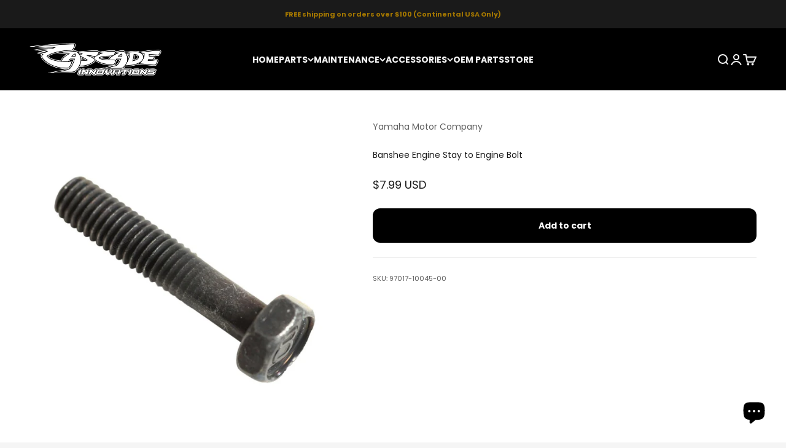

--- FILE ---
content_type: text/html; charset=utf-8
request_url: https://www.cascadeinnovations.net/products/97017-10045-00-engine-stay-to-engine-bolt-58b
body_size: 33305
content:
<!doctype html>

<html lang="en" dir="ltr">
  <head>
    <meta charset="utf-8">
    <meta name="viewport" content="width=device-width, initial-scale=1.0, height=device-height, minimum-scale=1.0, maximum-scale=1.0">
    <meta name="theme-color" content="#000000">

    <title>Banshee Engine Stay to Engine Bolt</title><link rel="canonical" href="https://www.cascadeinnovations.net/products/97017-10045-00-engine-stay-to-engine-bolt-58b"><link rel="shortcut icon" href="//www.cascadeinnovations.net/cdn/shop/files/Cascade_C_Favicon_Icon_Only_Black.png?v=1706830381&width=96">
      <link rel="apple-touch-icon" href="//www.cascadeinnovations.net/cdn/shop/files/Cascade_C_Favicon_Icon_Only_Black.png?v=1706830381&width=180"><link rel="preconnect" href="https://cdn.shopify.com">
    <link rel="preconnect" href="https://fonts.shopifycdn.com" crossorigin>
    <link rel="dns-prefetch" href="https://productreviews.shopifycdn.com"><link rel="preload" href="//www.cascadeinnovations.net/cdn/fonts/poppins/poppins_n7.56758dcf284489feb014a026f3727f2f20a54626.woff2" as="font" type="font/woff2" crossorigin><link rel="preload" href="//www.cascadeinnovations.net/cdn/fonts/poppins/poppins_n4.0ba78fa5af9b0e1a374041b3ceaadf0a43b41362.woff2" as="font" type="font/woff2" crossorigin><meta property="og:type" content="product">
  <meta property="og:title" content="Banshee Engine Stay to Engine Bolt">
  <meta property="product:price:amount" content="7.99">
  <meta property="product:price:currency" content="USD">
  <meta property="product:availability" content="in stock"><meta property="og:image" content="http://www.cascadeinnovations.net/cdn/shop/files/FLATBOLT_5586b840-9114-4b65-99af-b8099b68d586.jpg?v=1686261616&width=2048">
  <meta property="og:image:secure_url" content="https://www.cascadeinnovations.net/cdn/shop/files/FLATBOLT_5586b840-9114-4b65-99af-b8099b68d586.jpg?v=1686261616&width=2048">
  <meta property="og:image:width" content="1000">
  <meta property="og:image:height" content="1000"><meta property="og:url" content="https://www.cascadeinnovations.net/products/97017-10045-00-engine-stay-to-engine-bolt-58b">
<meta property="og:site_name" content="Cascade Innovations"><meta name="twitter:card" content="summary"><meta name="twitter:title" content="Banshee Engine Stay to Engine Bolt">
  <meta name="twitter:description" content=""><meta name="twitter:image" content="https://www.cascadeinnovations.net/cdn/shop/files/FLATBOLT_5586b840-9114-4b65-99af-b8099b68d586.jpg?crop=center&height=1200&v=1686261616&width=1200">
  <meta name="twitter:image:alt" content=""><script async crossorigin fetchpriority="high" src="/cdn/shopifycloud/importmap-polyfill/es-modules-shim.2.4.0.js"></script>
<script type="application/ld+json">{"@context":"http:\/\/schema.org\/","@id":"\/products\/97017-10045-00-engine-stay-to-engine-bolt-58b#product","@type":"Product","brand":{"@type":"Brand","name":"Yamaha Motor Company"},"category":"","description":"","image":"https:\/\/www.cascadeinnovations.net\/cdn\/shop\/files\/FLATBOLT_5586b840-9114-4b65-99af-b8099b68d586.jpg?v=1686261616\u0026width=1920","mpn":"58B","name":"Banshee Engine Stay to Engine Bolt","offers":{"@id":"\/products\/97017-10045-00-engine-stay-to-engine-bolt-58b?variant=42370918252790#offer","@type":"Offer","availability":"http:\/\/schema.org\/InStock","price":"7.99","priceCurrency":"USD","url":"https:\/\/www.cascadeinnovations.net\/products\/97017-10045-00-engine-stay-to-engine-bolt-58b?variant=42370918252790"},"sku":"97017-10045-00","url":"https:\/\/www.cascadeinnovations.net\/products\/97017-10045-00-engine-stay-to-engine-bolt-58b"}</script><script type="application/ld+json">
  {
    "@context": "https://schema.org",
    "@type": "BreadcrumbList",
    "itemListElement": [{
        "@type": "ListItem",
        "position": 1,
        "name": "Home",
        "item": "https://www.cascadeinnovations.net"
      },{
            "@type": "ListItem",
            "position": 2,
            "name": "Banshee Engine Stay to Engine Bolt",
            "item": "https://www.cascadeinnovations.net/products/97017-10045-00-engine-stay-to-engine-bolt-58b"
          }]
  }
</script><style>/* Typography (heading) */
  @font-face {
  font-family: Poppins;
  font-weight: 700;
  font-style: normal;
  font-display: fallback;
  src: url("//www.cascadeinnovations.net/cdn/fonts/poppins/poppins_n7.56758dcf284489feb014a026f3727f2f20a54626.woff2") format("woff2"),
       url("//www.cascadeinnovations.net/cdn/fonts/poppins/poppins_n7.f34f55d9b3d3205d2cd6f64955ff4b36f0cfd8da.woff") format("woff");
}

@font-face {
  font-family: Poppins;
  font-weight: 700;
  font-style: italic;
  font-display: fallback;
  src: url("//www.cascadeinnovations.net/cdn/fonts/poppins/poppins_i7.42fd71da11e9d101e1e6c7932199f925f9eea42d.woff2") format("woff2"),
       url("//www.cascadeinnovations.net/cdn/fonts/poppins/poppins_i7.ec8499dbd7616004e21155106d13837fff4cf556.woff") format("woff");
}

/* Typography (body) */
  @font-face {
  font-family: Poppins;
  font-weight: 400;
  font-style: normal;
  font-display: fallback;
  src: url("//www.cascadeinnovations.net/cdn/fonts/poppins/poppins_n4.0ba78fa5af9b0e1a374041b3ceaadf0a43b41362.woff2") format("woff2"),
       url("//www.cascadeinnovations.net/cdn/fonts/poppins/poppins_n4.214741a72ff2596839fc9760ee7a770386cf16ca.woff") format("woff");
}

@font-face {
  font-family: Poppins;
  font-weight: 400;
  font-style: italic;
  font-display: fallback;
  src: url("//www.cascadeinnovations.net/cdn/fonts/poppins/poppins_i4.846ad1e22474f856bd6b81ba4585a60799a9f5d2.woff2") format("woff2"),
       url("//www.cascadeinnovations.net/cdn/fonts/poppins/poppins_i4.56b43284e8b52fc64c1fd271f289a39e8477e9ec.woff") format("woff");
}

@font-face {
  font-family: Poppins;
  font-weight: 700;
  font-style: normal;
  font-display: fallback;
  src: url("//www.cascadeinnovations.net/cdn/fonts/poppins/poppins_n7.56758dcf284489feb014a026f3727f2f20a54626.woff2") format("woff2"),
       url("//www.cascadeinnovations.net/cdn/fonts/poppins/poppins_n7.f34f55d9b3d3205d2cd6f64955ff4b36f0cfd8da.woff") format("woff");
}

@font-face {
  font-family: Poppins;
  font-weight: 700;
  font-style: italic;
  font-display: fallback;
  src: url("//www.cascadeinnovations.net/cdn/fonts/poppins/poppins_i7.42fd71da11e9d101e1e6c7932199f925f9eea42d.woff2") format("woff2"),
       url("//www.cascadeinnovations.net/cdn/fonts/poppins/poppins_i7.ec8499dbd7616004e21155106d13837fff4cf556.woff") format("woff");
}

:root {
    /**
     * ---------------------------------------------------------------------
     * SPACING VARIABLES
     *
     * We are using a spacing inspired from frameworks like Tailwind CSS.
     * ---------------------------------------------------------------------
     */
    --spacing-0-5: 0.125rem; /* 2px */
    --spacing-1: 0.25rem; /* 4px */
    --spacing-1-5: 0.375rem; /* 6px */
    --spacing-2: 0.5rem; /* 8px */
    --spacing-2-5: 0.625rem; /* 10px */
    --spacing-3: 0.75rem; /* 12px */
    --spacing-3-5: 0.875rem; /* 14px */
    --spacing-4: 1rem; /* 16px */
    --spacing-4-5: 1.125rem; /* 18px */
    --spacing-5: 1.25rem; /* 20px */
    --spacing-5-5: 1.375rem; /* 22px */
    --spacing-6: 1.5rem; /* 24px */
    --spacing-6-5: 1.625rem; /* 26px */
    --spacing-7: 1.75rem; /* 28px */
    --spacing-7-5: 1.875rem; /* 30px */
    --spacing-8: 2rem; /* 32px */
    --spacing-8-5: 2.125rem; /* 34px */
    --spacing-9: 2.25rem; /* 36px */
    --spacing-9-5: 2.375rem; /* 38px */
    --spacing-10: 2.5rem; /* 40px */
    --spacing-11: 2.75rem; /* 44px */
    --spacing-12: 3rem; /* 48px */
    --spacing-14: 3.5rem; /* 56px */
    --spacing-16: 4rem; /* 64px */
    --spacing-18: 4.5rem; /* 72px */
    --spacing-20: 5rem; /* 80px */
    --spacing-24: 6rem; /* 96px */
    --spacing-28: 7rem; /* 112px */
    --spacing-32: 8rem; /* 128px */
    --spacing-36: 9rem; /* 144px */
    --spacing-40: 10rem; /* 160px */
    --spacing-44: 11rem; /* 176px */
    --spacing-48: 12rem; /* 192px */
    --spacing-52: 13rem; /* 208px */
    --spacing-56: 14rem; /* 224px */
    --spacing-60: 15rem; /* 240px */
    --spacing-64: 16rem; /* 256px */
    --spacing-72: 18rem; /* 288px */
    --spacing-80: 20rem; /* 320px */
    --spacing-96: 24rem; /* 384px */

    /* Container */
    --container-max-width: 1300px;
    --container-narrow-max-width: 1050px;
    --container-gutter: var(--spacing-5);
    --section-outer-spacing-block: var(--spacing-8);
    --section-inner-max-spacing-block: var(--spacing-8);
    --section-inner-spacing-inline: var(--container-gutter);
    --section-stack-spacing-block: var(--spacing-8);

    /* Grid gutter */
    --grid-gutter: var(--spacing-5);

    /* Product list settings */
    --product-list-row-gap: var(--spacing-8);
    --product-list-column-gap: var(--grid-gutter);

    /* Form settings */
    --input-gap: var(--spacing-2);
    --input-height: 2.625rem;
    --input-padding-inline: var(--spacing-4);

    /* Other sizes */
    --sticky-area-height: calc(var(--sticky-announcement-bar-enabled, 0) * var(--announcement-bar-height, 0px) + var(--sticky-header-enabled, 0) * var(--header-height, 0px));

    /* RTL support */
    --transform-logical-flip: 1;
    --transform-origin-start: left;
    --transform-origin-end: right;

    /**
     * ---------------------------------------------------------------------
     * TYPOGRAPHY
     * ---------------------------------------------------------------------
     */

    /* Font properties */
    --heading-font-family: Poppins, sans-serif;
    --heading-font-weight: 700;
    --heading-font-style: normal;
    --heading-text-transform: normal;
    --heading-letter-spacing: -0.02em;
    --text-font-family: Poppins, sans-serif;
    --text-font-weight: 400;
    --text-font-style: normal;
    --text-letter-spacing: 0.0em;

    /* Font sizes */
    --text-h0: 2.5rem;
    --text-h1: 1.75rem;
    --text-h2: 1.5rem;
    --text-h3: 1.375rem;
    --text-h4: 1.125rem;
    --text-h5: 1.125rem;
    --text-h6: 1rem;
    --text-xs: 0.6875rem;
    --text-sm: 0.75rem;
    --text-base: 0.875rem;
    --text-lg: 1.125rem;

    /**
     * ---------------------------------------------------------------------
     * COLORS
     * ---------------------------------------------------------------------
     */

    /* Color settings */--accent: 0 0 0;
    --text-primary: 26 26 26;
    --background-primary: 245 245 245;
    --dialog-background: 255 255 255;
    --border-color: var(--text-color, var(--text-primary)) / 0.12;

    /* Button colors */
    --button-background-primary: 0 0 0;
    --button-text-primary: 255 255 255;
    --button-background-secondary: 103 103 103;
    --button-text-secondary: 255 255 255;

    /* Status colors */
    --success-background: 225 249 224;
    --success-text: 2 205 0;
    --warning-background: 255 252 224;
    --warning-text: 255 231 0;
    --error-background: 254 231 231;
    --error-text: 248 58 58;

    /* Product colors */
    --on-sale-text: 255 0 0;
    --on-sale-badge-background: 255 0 0;
    --on-sale-badge-text: 255 255 255;
    --sold-out-badge-background: 0 0 0;
    --sold-out-badge-text: 255 255 255;
    --primary-badge-background: 106 0 0;
    --primary-badge-text: 255 255 255;
    --star-color: 255 0 0;
    --product-card-background: 255 255 255;
    --product-card-text: 0 0 0;

    /* Header colors */
    --header-background: 0 0 0;
    --header-text: 245 245 245;

    /* Footer colors */
    --footer-background: 13 13 13;
    --footer-text: 255 255 255;

    /* Rounded variables (used for border radius) */
    --rounded-xs: 0.25rem;
    --rounded-sm: 0.0625rem;
    --rounded: 0.125rem;
    --rounded-lg: 0.25rem;
    --rounded-full: 9999px;

    --rounded-button: 0.75rem;
    --rounded-input: 0.125rem;

    /* Box shadow */
    --shadow-sm: 0 2px 8px rgb(var(--text-primary) / 0.0);
    --shadow: 0 5px 15px rgb(var(--text-primary) / 0.0);
    --shadow-md: 0 5px 30px rgb(var(--text-primary) / 0.0);
    --shadow-block: 0px 18px 50px rgb(var(--text-primary) / 0.0);

    /**
     * ---------------------------------------------------------------------
     * OTHER
     * ---------------------------------------------------------------------
     */

    --stagger-products-reveal-opacity: 0;
    --cursor-close-svg-url: url(//www.cascadeinnovations.net/cdn/shop/t/145/assets/cursor-close.svg?v=147174565022153725511765488924);
    --cursor-zoom-in-svg-url: url(//www.cascadeinnovations.net/cdn/shop/t/145/assets/cursor-zoom-in.svg?v=154953035094101115921765488924);
    --cursor-zoom-out-svg-url: url(//www.cascadeinnovations.net/cdn/shop/t/145/assets/cursor-zoom-out.svg?v=16155520337305705181765488924);
    --checkmark-svg-url: url(//www.cascadeinnovations.net/cdn/shop/t/145/assets/checkmark.svg?v=77552481021870063511765488924);
  }

  [dir="rtl"]:root {
    /* RTL support */
    --transform-logical-flip: -1;
    --transform-origin-start: right;
    --transform-origin-end: left;
  }

  @media screen and (min-width: 700px) {
    :root {
      /* Typography (font size) */
      --text-h0: 3.25rem;
      --text-h1: 2.25rem;
      --text-h2: 1.75rem;
      --text-h3: 1.625rem;
      --text-h4: 1.25rem;
      --text-h5: 1.25rem;
      --text-h6: 1.125rem;

      --text-xs: 0.6875rem;
      --text-sm: 0.75rem;
      --text-base: 0.875rem;
      --text-lg: 1.125rem;

      /* Spacing */
      --container-gutter: 2rem;
      --section-outer-spacing-block: var(--spacing-12);
      --section-inner-max-spacing-block: var(--spacing-10);
      --section-inner-spacing-inline: var(--spacing-12);
      --section-stack-spacing-block: var(--spacing-10);

      /* Grid gutter */
      --grid-gutter: var(--spacing-6);

      /* Product list settings */
      --product-list-row-gap: var(--spacing-12);

      /* Form settings */
      --input-gap: 1rem;
      --input-height: 3.125rem;
      --input-padding-inline: var(--spacing-5);
    }
  }

  @media screen and (min-width: 1000px) {
    :root {
      /* Spacing settings */
      --container-gutter: var(--spacing-12);
      --section-outer-spacing-block: var(--spacing-14);
      --section-inner-max-spacing-block: var(--spacing-12);
      --section-inner-spacing-inline: var(--spacing-16);
      --section-stack-spacing-block: var(--spacing-10);
    }
  }

  @media screen and (min-width: 1150px) {
    :root {
      /* Spacing settings */
      --container-gutter: var(--spacing-12);
      --section-outer-spacing-block: var(--spacing-14);
      --section-inner-max-spacing-block: var(--spacing-12);
      --section-inner-spacing-inline: var(--spacing-16);
      --section-stack-spacing-block: var(--spacing-12);
    }
  }

  @media screen and (min-width: 1400px) {
    :root {
      /* Typography (font size) */
      --text-h0: 4rem;
      --text-h1: 3rem;
      --text-h2: 2.5rem;
      --text-h3: 1.75rem;
      --text-h4: 1.5rem;
      --text-h5: 1.25rem;
      --text-h6: 1.25rem;

      --section-outer-spacing-block: var(--spacing-16);
      --section-inner-max-spacing-block: var(--spacing-14);
      --section-inner-spacing-inline: var(--spacing-18);
    }
  }

  @media screen and (min-width: 1600px) {
    :root {
      --section-outer-spacing-block: var(--spacing-16);
      --section-inner-max-spacing-block: var(--spacing-16);
      --section-inner-spacing-inline: var(--spacing-20);
    }
  }

  /**
   * ---------------------------------------------------------------------
   * LIQUID DEPENDANT CSS
   *
   * Our main CSS is Liquid free, but some very specific features depend on
   * theme settings, so we have them here
   * ---------------------------------------------------------------------
   */@media screen and (pointer: fine) {
        /* The !important are for the Shopify Payment button to ensure we override the default from Shopify styles */
        .button:not([disabled]):not(.button--outline):hover, .btn:not([disabled]):hover, .shopify-payment-button__button--unbranded:not([disabled]):hover {
          background-color: transparent !important;
          color: rgb(var(--button-outline-color) / var(--button-background-opacity, 1)) !important;
          box-shadow: inset 0 0 0 2px currentColor !important;
        }

        .button--outline:not([disabled]):hover {
          background: rgb(var(--button-background));
          color: rgb(var(--button-text-color));
          box-shadow: inset 0 0 0 2px rgb(var(--button-background));
        }
      }</style><script>
  // This allows to expose several variables to the global scope, to be used in scripts
  window.themeVariables = {
    settings: {
      showPageTransition: null,
      staggerProductsApparition: true,
      reduceDrawerAnimation: false,
      reduceMenuAnimation: false,
      headingApparition: "none",
      pageType: "product",
      moneyFormat: "${{amount}}",
      moneyWithCurrencyFormat: "${{amount}} USD",
      currencyCodeEnabled: true,
      cartType: "drawer",
      showDiscount: true,
      discountMode: "saving",
      pageBackground: "#f5f5f5",
      textColor: "#1a1a1a"
    },

    strings: {
      accessibilityClose: "Close",
      accessibilityNext: "Next",
      accessibilityPrevious: "Previous",
      closeGallery: "Close gallery",
      zoomGallery: "Zoom",
      errorGallery: "Image cannot be loaded",
      searchNoResults: "No results could be found.",
      addOrderNote: "Add order note",
      editOrderNote: "Edit order note",
      shippingEstimatorNoResults: "Sorry, we do not ship to your address.",
      shippingEstimatorOneResult: "There is one shipping rate for your address:",
      shippingEstimatorMultipleResults: "There are several shipping rates for your address:",
      shippingEstimatorError: "One or more error occurred while retrieving shipping rates:"
    },

    breakpoints: {
      'sm': 'screen and (min-width: 700px)',
      'md': 'screen and (min-width: 1000px)',
      'lg': 'screen and (min-width: 1150px)',
      'xl': 'screen and (min-width: 1400px)',

      'sm-max': 'screen and (max-width: 699px)',
      'md-max': 'screen and (max-width: 999px)',
      'lg-max': 'screen and (max-width: 1149px)',
      'xl-max': 'screen and (max-width: 1399px)'
    }
  };

  // For detecting native share
  document.documentElement.classList.add(`native-share--${navigator.share ? 'enabled' : 'disabled'}`);// We save the product ID in local storage to be eventually used for recently viewed section
    try {
      const recentlyViewedProducts = new Set(JSON.parse(localStorage.getItem('theme:recently-viewed-products') || '[]'));

      recentlyViewedProducts.delete(7517917282550); // Delete first to re-move the product
      recentlyViewedProducts.add(7517917282550);

      localStorage.setItem('theme:recently-viewed-products', JSON.stringify(Array.from(recentlyViewedProducts.values()).reverse()));
    } catch (e) {
      // Safari in private mode does not allow setting item, we silently fail
    }</script><script type="importmap">{
        "imports": {
          "vendor": "//www.cascadeinnovations.net/cdn/shop/t/145/assets/vendor.min.js?v=166563502121812900551765488892",
          "theme": "//www.cascadeinnovations.net/cdn/shop/t/145/assets/theme.js?v=63782355822096238611765488892",
          "photoswipe": "//www.cascadeinnovations.net/cdn/shop/t/145/assets/photoswipe.min.js?v=13374349288281597431765488891"
        }
      }
    </script>

    <script type="module" src="//www.cascadeinnovations.net/cdn/shop/t/145/assets/vendor.min.js?v=166563502121812900551765488892"></script>
    <script type="module" src="//www.cascadeinnovations.net/cdn/shop/t/145/assets/theme.js?v=63782355822096238611765488892"></script>

    <script>window.performance && window.performance.mark && window.performance.mark('shopify.content_for_header.start');</script><meta id="shopify-digital-wallet" name="shopify-digital-wallet" content="/62102634742/digital_wallets/dialog">
<meta name="shopify-checkout-api-token" content="a8ffe162a959c174c2628a2f87155f26">
<meta id="in-context-paypal-metadata" data-shop-id="62102634742" data-venmo-supported="false" data-environment="production" data-locale="en_US" data-paypal-v4="true" data-currency="USD">
<link rel="alternate" hreflang="x-default" href="https://www.cascadeinnovations.net/products/97017-10045-00-engine-stay-to-engine-bolt-58b">
<link rel="alternate" hreflang="en" href="https://www.cascadeinnovations.net/products/97017-10045-00-engine-stay-to-engine-bolt-58b">
<link rel="alternate" hreflang="en-AU" href="https://www.cascadeinnovations.net/en-au/products/97017-10045-00-engine-stay-to-engine-bolt-58b">
<link rel="alternate" hreflang="en-AT" href="https://www.cascadeinnovations.net/en-at/products/97017-10045-00-engine-stay-to-engine-bolt-58b">
<link rel="alternate" hreflang="de-AT" href="https://www.cascadeinnovations.net/de-at/products/97017-10045-00-engine-stay-to-engine-bolt-58b">
<link rel="alternate" hreflang="en-BE" href="https://www.cascadeinnovations.net/en-be/products/97017-10045-00-engine-stay-to-engine-bolt-58b">
<link rel="alternate" hreflang="nl-BE" href="https://www.cascadeinnovations.net/nl-be/products/97017-10045-00-engine-stay-to-engine-bolt-58b">
<link rel="alternate" hreflang="de-BE" href="https://www.cascadeinnovations.net/de-be/products/97017-10045-00-engine-stay-to-engine-bolt-58b">
<link rel="alternate" hreflang="fr-BE" href="https://www.cascadeinnovations.net/fr-be/products/97017-10045-00-engine-stay-to-engine-bolt-58b">
<link rel="alternate" hreflang="en-CA" href="https://www.cascadeinnovations.net/en-ca/products/97017-10045-00-engine-stay-to-engine-bolt-58b">
<link rel="alternate" hreflang="fr-CA" href="https://www.cascadeinnovations.net/fr-ca/products/97017-10045-00-engine-stay-to-engine-bolt-58b">
<link rel="alternate" hreflang="zh-Hant-CN" href="https://www.cascadeinnovations.net/zh-cn/products/97017-10045-00-engine-stay-to-engine-bolt-58b">
<link rel="alternate" hreflang="en-CY" href="https://www.cascadeinnovations.net/en-cy/products/97017-10045-00-engine-stay-to-engine-bolt-58b">
<link rel="alternate" hreflang="en-DK" href="https://www.cascadeinnovations.net/en-dk/products/97017-10045-00-engine-stay-to-engine-bolt-58b">
<link rel="alternate" hreflang="da-DK" href="https://www.cascadeinnovations.net/da-dk/products/97017-10045-00-engine-stay-to-engine-bolt-58b">
<link rel="alternate" hreflang="en-FR" href="https://www.cascadeinnovations.net/en-fr/products/97017-10045-00-engine-stay-to-engine-bolt-58b">
<link rel="alternate" hreflang="fr-FR" href="https://www.cascadeinnovations.net/fr-fr/products/97017-10045-00-engine-stay-to-engine-bolt-58b">
<link rel="alternate" hreflang="en-DE" href="https://www.cascadeinnovations.net/en-de/products/97017-10045-00-engine-stay-to-engine-bolt-58b">
<link rel="alternate" hreflang="de-DE" href="https://www.cascadeinnovations.net/de-de/products/97017-10045-00-engine-stay-to-engine-bolt-58b">
<link rel="alternate" hreflang="en-HK" href="https://www.cascadeinnovations.net/en-hk/products/97017-10045-00-engine-stay-to-engine-bolt-58b">
<link rel="alternate" hreflang="en-IN" href="https://www.cascadeinnovations.net/en-in/products/97017-10045-00-engine-stay-to-engine-bolt-58b">
<link rel="alternate" hreflang="gu-IN" href="https://www.cascadeinnovations.net/gu-in/products/97017-10045-00-engine-stay-to-engine-bolt-58b">
<link rel="alternate" hreflang="pa-IN" href="https://www.cascadeinnovations.net/pa-in/products/97017-10045-00-engine-stay-to-engine-bolt-58b">
<link rel="alternate" hreflang="mr-IN" href="https://www.cascadeinnovations.net/mr-in/products/97017-10045-00-engine-stay-to-engine-bolt-58b">
<link rel="alternate" hreflang="en-IE" href="https://www.cascadeinnovations.net/en-ie/products/97017-10045-00-engine-stay-to-engine-bolt-58b">
<link rel="alternate" hreflang="ga-IE" href="https://www.cascadeinnovations.net/ga-ie/products/97017-10045-00-engine-stay-to-engine-bolt-58b">
<link rel="alternate" hreflang="en-IL" href="https://www.cascadeinnovations.net/en-il/products/97017-10045-00-engine-stay-to-engine-bolt-58b">
<link rel="alternate" hreflang="he-IL" href="https://www.cascadeinnovations.net/he-il/products/97017-10045-00-engine-stay-to-engine-bolt-58b">
<link rel="alternate" hreflang="en-IT" href="https://www.cascadeinnovations.net/en-it/products/97017-10045-00-engine-stay-to-engine-bolt-58b">
<link rel="alternate" hreflang="it-IT" href="https://www.cascadeinnovations.net/it-it/products/97017-10045-00-engine-stay-to-engine-bolt-58b">
<link rel="alternate" hreflang="en-JP" href="https://www.cascadeinnovations.net/en-jp/products/97017-10045-00-engine-stay-to-engine-bolt-58b">
<link rel="alternate" hreflang="ja-JP" href="https://www.cascadeinnovations.net/ja-jp/products/97017-10045-00-engine-stay-to-engine-bolt-58b">
<link rel="alternate" hreflang="en-MX" href="https://www.cascadeinnovations.net/en-mx/products/97017-10045-00-engine-stay-to-engine-bolt-58b">
<link rel="alternate" hreflang="es-MX" href="https://www.cascadeinnovations.net/es-mx/products/97017-10045-00-engine-stay-to-engine-bolt-58b">
<link rel="alternate" hreflang="en-NL" href="https://www.cascadeinnovations.net/en-nl/products/97017-10045-00-engine-stay-to-engine-bolt-58b">
<link rel="alternate" hreflang="nl-NL" href="https://www.cascadeinnovations.net/nl-nl/products/97017-10045-00-engine-stay-to-engine-bolt-58b">
<link rel="alternate" hreflang="en-NZ" href="https://www.cascadeinnovations.net/en-nz/products/97017-10045-00-engine-stay-to-engine-bolt-58b">
<link rel="alternate" hreflang="en-NO" href="https://www.cascadeinnovations.net/en-no/products/97017-10045-00-engine-stay-to-engine-bolt-58b">
<link rel="alternate" hreflang="no-NO" href="https://www.cascadeinnovations.net/no-no/products/97017-10045-00-engine-stay-to-engine-bolt-58b">
<link rel="alternate" hreflang="en-SA" href="https://www.cascadeinnovations.net/en-sa/products/97017-10045-00-engine-stay-to-engine-bolt-58b">
<link rel="alternate" hreflang="ar-SA" href="https://www.cascadeinnovations.net/ar-sa/products/97017-10045-00-engine-stay-to-engine-bolt-58b">
<link rel="alternate" hreflang="en-SG" href="https://www.cascadeinnovations.net/en-sg/products/97017-10045-00-engine-stay-to-engine-bolt-58b">
<link rel="alternate" hreflang="ms-SG" href="https://www.cascadeinnovations.net/ms-sg/products/97017-10045-00-engine-stay-to-engine-bolt-58b">
<link rel="alternate" hreflang="ta-SG" href="https://www.cascadeinnovations.net/ta-sg/products/97017-10045-00-engine-stay-to-engine-bolt-58b">
<link rel="alternate" hreflang="en-KR" href="https://www.cascadeinnovations.net/en-kr/products/97017-10045-00-engine-stay-to-engine-bolt-58b">
<link rel="alternate" hreflang="ko-KR" href="https://www.cascadeinnovations.net/ko-kr/products/97017-10045-00-engine-stay-to-engine-bolt-58b">
<link rel="alternate" hreflang="en-ES" href="https://www.cascadeinnovations.net/en-es/products/97017-10045-00-engine-stay-to-engine-bolt-58b">
<link rel="alternate" hreflang="es-ES" href="https://www.cascadeinnovations.net/es-es/products/97017-10045-00-engine-stay-to-engine-bolt-58b">
<link rel="alternate" hreflang="en-SE" href="https://www.cascadeinnovations.net/en-se/products/97017-10045-00-engine-stay-to-engine-bolt-58b">
<link rel="alternate" hreflang="sv-SE" href="https://www.cascadeinnovations.net/sv-se/products/97017-10045-00-engine-stay-to-engine-bolt-58b">
<link rel="alternate" hreflang="en-CH" href="https://www.cascadeinnovations.net/en-ch/products/97017-10045-00-engine-stay-to-engine-bolt-58b">
<link rel="alternate" hreflang="rm-CH" href="https://www.cascadeinnovations.net/rm-ch/products/97017-10045-00-engine-stay-to-engine-bolt-58b">
<link rel="alternate" hreflang="de-CH" href="https://www.cascadeinnovations.net/de-ch/products/97017-10045-00-engine-stay-to-engine-bolt-58b">
<link rel="alternate" hreflang="fr-CH" href="https://www.cascadeinnovations.net/fr-ch/products/97017-10045-00-engine-stay-to-engine-bolt-58b">
<link rel="alternate" hreflang="it-CH" href="https://www.cascadeinnovations.net/it-ch/products/97017-10045-00-engine-stay-to-engine-bolt-58b">
<link rel="alternate" hreflang="en-TW" href="https://www.cascadeinnovations.net/en-tw/products/97017-10045-00-engine-stay-to-engine-bolt-58b">
<link rel="alternate" hreflang="ja-TW" href="https://www.cascadeinnovations.net/ja-tw/products/97017-10045-00-engine-stay-to-engine-bolt-58b">
<link rel="alternate" hreflang="en-AE" href="https://www.cascadeinnovations.net/en-ae/products/97017-10045-00-engine-stay-to-engine-bolt-58b">
<link rel="alternate" hreflang="ar-AE" href="https://www.cascadeinnovations.net/ar-ae/products/97017-10045-00-engine-stay-to-engine-bolt-58b">
<link rel="alternate" hreflang="en-GB" href="https://www.cascadeinnovations.net/en-gb/products/97017-10045-00-engine-stay-to-engine-bolt-58b">
<link rel="alternate" type="application/json+oembed" href="https://www.cascadeinnovations.net/products/97017-10045-00-engine-stay-to-engine-bolt-58b.oembed">
<script async="async" src="/checkouts/internal/preloads.js?locale=en-US"></script>
<link rel="preconnect" href="https://shop.app" crossorigin="anonymous">
<script async="async" src="https://shop.app/checkouts/internal/preloads.js?locale=en-US&shop_id=62102634742" crossorigin="anonymous"></script>
<script id="apple-pay-shop-capabilities" type="application/json">{"shopId":62102634742,"countryCode":"US","currencyCode":"USD","merchantCapabilities":["supports3DS"],"merchantId":"gid:\/\/shopify\/Shop\/62102634742","merchantName":"Cascade Innovations","requiredBillingContactFields":["postalAddress","email"],"requiredShippingContactFields":["postalAddress","email"],"shippingType":"shipping","supportedNetworks":["visa","masterCard","amex","discover","elo","jcb"],"total":{"type":"pending","label":"Cascade Innovations","amount":"1.00"},"shopifyPaymentsEnabled":true,"supportsSubscriptions":true}</script>
<script id="shopify-features" type="application/json">{"accessToken":"a8ffe162a959c174c2628a2f87155f26","betas":["rich-media-storefront-analytics"],"domain":"www.cascadeinnovations.net","predictiveSearch":true,"shopId":62102634742,"locale":"en"}</script>
<script>var Shopify = Shopify || {};
Shopify.shop = "cascade-innovations.myshopify.com";
Shopify.locale = "en";
Shopify.currency = {"active":"USD","rate":"1.0"};
Shopify.country = "US";
Shopify.theme = {"name":"Website 2026 🎉🎊🥳","id":155192295670,"schema_name":"Impact","schema_version":"6.11.2","theme_store_id":1190,"role":"main"};
Shopify.theme.handle = "null";
Shopify.theme.style = {"id":null,"handle":null};
Shopify.cdnHost = "www.cascadeinnovations.net/cdn";
Shopify.routes = Shopify.routes || {};
Shopify.routes.root = "/";</script>
<script type="module">!function(o){(o.Shopify=o.Shopify||{}).modules=!0}(window);</script>
<script>!function(o){function n(){var o=[];function n(){o.push(Array.prototype.slice.apply(arguments))}return n.q=o,n}var t=o.Shopify=o.Shopify||{};t.loadFeatures=n(),t.autoloadFeatures=n()}(window);</script>
<script>
  window.ShopifyPay = window.ShopifyPay || {};
  window.ShopifyPay.apiHost = "shop.app\/pay";
  window.ShopifyPay.redirectState = null;
</script>
<script id="shop-js-analytics" type="application/json">{"pageType":"product"}</script>
<script defer="defer" async type="module" src="//www.cascadeinnovations.net/cdn/shopifycloud/shop-js/modules/v2/client.init-shop-cart-sync_IZsNAliE.en.esm.js"></script>
<script defer="defer" async type="module" src="//www.cascadeinnovations.net/cdn/shopifycloud/shop-js/modules/v2/chunk.common_0OUaOowp.esm.js"></script>
<script type="module">
  await import("//www.cascadeinnovations.net/cdn/shopifycloud/shop-js/modules/v2/client.init-shop-cart-sync_IZsNAliE.en.esm.js");
await import("//www.cascadeinnovations.net/cdn/shopifycloud/shop-js/modules/v2/chunk.common_0OUaOowp.esm.js");

  window.Shopify.SignInWithShop?.initShopCartSync?.({"fedCMEnabled":true,"windoidEnabled":true});

</script>
<script defer="defer" async type="module" src="//www.cascadeinnovations.net/cdn/shopifycloud/shop-js/modules/v2/client.payment-terms_CNlwjfZz.en.esm.js"></script>
<script defer="defer" async type="module" src="//www.cascadeinnovations.net/cdn/shopifycloud/shop-js/modules/v2/chunk.common_0OUaOowp.esm.js"></script>
<script defer="defer" async type="module" src="//www.cascadeinnovations.net/cdn/shopifycloud/shop-js/modules/v2/chunk.modal_CGo_dVj3.esm.js"></script>
<script type="module">
  await import("//www.cascadeinnovations.net/cdn/shopifycloud/shop-js/modules/v2/client.payment-terms_CNlwjfZz.en.esm.js");
await import("//www.cascadeinnovations.net/cdn/shopifycloud/shop-js/modules/v2/chunk.common_0OUaOowp.esm.js");
await import("//www.cascadeinnovations.net/cdn/shopifycloud/shop-js/modules/v2/chunk.modal_CGo_dVj3.esm.js");

  
</script>
<script>
  window.Shopify = window.Shopify || {};
  if (!window.Shopify.featureAssets) window.Shopify.featureAssets = {};
  window.Shopify.featureAssets['shop-js'] = {"shop-cart-sync":["modules/v2/client.shop-cart-sync_DLOhI_0X.en.esm.js","modules/v2/chunk.common_0OUaOowp.esm.js"],"init-fed-cm":["modules/v2/client.init-fed-cm_C6YtU0w6.en.esm.js","modules/v2/chunk.common_0OUaOowp.esm.js"],"shop-button":["modules/v2/client.shop-button_BCMx7GTG.en.esm.js","modules/v2/chunk.common_0OUaOowp.esm.js"],"shop-cash-offers":["modules/v2/client.shop-cash-offers_BT26qb5j.en.esm.js","modules/v2/chunk.common_0OUaOowp.esm.js","modules/v2/chunk.modal_CGo_dVj3.esm.js"],"init-windoid":["modules/v2/client.init-windoid_B9PkRMql.en.esm.js","modules/v2/chunk.common_0OUaOowp.esm.js"],"init-shop-email-lookup-coordinator":["modules/v2/client.init-shop-email-lookup-coordinator_DZkqjsbU.en.esm.js","modules/v2/chunk.common_0OUaOowp.esm.js"],"shop-toast-manager":["modules/v2/client.shop-toast-manager_Di2EnuM7.en.esm.js","modules/v2/chunk.common_0OUaOowp.esm.js"],"shop-login-button":["modules/v2/client.shop-login-button_BtqW_SIO.en.esm.js","modules/v2/chunk.common_0OUaOowp.esm.js","modules/v2/chunk.modal_CGo_dVj3.esm.js"],"avatar":["modules/v2/client.avatar_BTnouDA3.en.esm.js"],"pay-button":["modules/v2/client.pay-button_CWa-C9R1.en.esm.js","modules/v2/chunk.common_0OUaOowp.esm.js"],"init-shop-cart-sync":["modules/v2/client.init-shop-cart-sync_IZsNAliE.en.esm.js","modules/v2/chunk.common_0OUaOowp.esm.js"],"init-customer-accounts":["modules/v2/client.init-customer-accounts_DenGwJTU.en.esm.js","modules/v2/client.shop-login-button_BtqW_SIO.en.esm.js","modules/v2/chunk.common_0OUaOowp.esm.js","modules/v2/chunk.modal_CGo_dVj3.esm.js"],"init-shop-for-new-customer-accounts":["modules/v2/client.init-shop-for-new-customer-accounts_JdHXxpS9.en.esm.js","modules/v2/client.shop-login-button_BtqW_SIO.en.esm.js","modules/v2/chunk.common_0OUaOowp.esm.js","modules/v2/chunk.modal_CGo_dVj3.esm.js"],"init-customer-accounts-sign-up":["modules/v2/client.init-customer-accounts-sign-up_D6__K_p8.en.esm.js","modules/v2/client.shop-login-button_BtqW_SIO.en.esm.js","modules/v2/chunk.common_0OUaOowp.esm.js","modules/v2/chunk.modal_CGo_dVj3.esm.js"],"checkout-modal":["modules/v2/client.checkout-modal_C_ZQDY6s.en.esm.js","modules/v2/chunk.common_0OUaOowp.esm.js","modules/v2/chunk.modal_CGo_dVj3.esm.js"],"shop-follow-button":["modules/v2/client.shop-follow-button_XetIsj8l.en.esm.js","modules/v2/chunk.common_0OUaOowp.esm.js","modules/v2/chunk.modal_CGo_dVj3.esm.js"],"lead-capture":["modules/v2/client.lead-capture_DvA72MRN.en.esm.js","modules/v2/chunk.common_0OUaOowp.esm.js","modules/v2/chunk.modal_CGo_dVj3.esm.js"],"shop-login":["modules/v2/client.shop-login_ClXNxyh6.en.esm.js","modules/v2/chunk.common_0OUaOowp.esm.js","modules/v2/chunk.modal_CGo_dVj3.esm.js"],"payment-terms":["modules/v2/client.payment-terms_CNlwjfZz.en.esm.js","modules/v2/chunk.common_0OUaOowp.esm.js","modules/v2/chunk.modal_CGo_dVj3.esm.js"]};
</script>
<script>(function() {
  var isLoaded = false;
  function asyncLoad() {
    if (isLoaded) return;
    isLoaded = true;
    var urls = ["https:\/\/app.helpfulcrowd.com\/res\/shopify\/n5Sxzo\/storefront_scripts.js?shop=cascade-innovations.myshopify.com"];
    for (var i = 0; i < urls.length; i++) {
      var s = document.createElement('script');
      s.type = 'text/javascript';
      s.async = true;
      s.src = urls[i];
      var x = document.getElementsByTagName('script')[0];
      x.parentNode.insertBefore(s, x);
    }
  };
  if(window.attachEvent) {
    window.attachEvent('onload', asyncLoad);
  } else {
    window.addEventListener('load', asyncLoad, false);
  }
})();</script>
<script id="__st">var __st={"a":62102634742,"offset":-28800,"reqid":"1c8763ec-932a-47c1-8e0e-802e8692e749-1768372789","pageurl":"www.cascadeinnovations.net\/products\/97017-10045-00-engine-stay-to-engine-bolt-58b","u":"a5da30d5d90f","p":"product","rtyp":"product","rid":7517917282550};</script>
<script>window.ShopifyPaypalV4VisibilityTracking = true;</script>
<script id="captcha-bootstrap">!function(){'use strict';const t='contact',e='account',n='new_comment',o=[[t,t],['blogs',n],['comments',n],[t,'customer']],c=[[e,'customer_login'],[e,'guest_login'],[e,'recover_customer_password'],[e,'create_customer']],r=t=>t.map((([t,e])=>`form[action*='/${t}']:not([data-nocaptcha='true']) input[name='form_type'][value='${e}']`)).join(','),a=t=>()=>t?[...document.querySelectorAll(t)].map((t=>t.form)):[];function s(){const t=[...o],e=r(t);return a(e)}const i='password',u='form_key',d=['recaptcha-v3-token','g-recaptcha-response','h-captcha-response',i],f=()=>{try{return window.sessionStorage}catch{return}},m='__shopify_v',_=t=>t.elements[u];function p(t,e,n=!1){try{const o=window.sessionStorage,c=JSON.parse(o.getItem(e)),{data:r}=function(t){const{data:e,action:n}=t;return t[m]||n?{data:e,action:n}:{data:t,action:n}}(c);for(const[e,n]of Object.entries(r))t.elements[e]&&(t.elements[e].value=n);n&&o.removeItem(e)}catch(o){console.error('form repopulation failed',{error:o})}}const l='form_type',E='cptcha';function T(t){t.dataset[E]=!0}const w=window,h=w.document,L='Shopify',v='ce_forms',y='captcha';let A=!1;((t,e)=>{const n=(g='f06e6c50-85a8-45c8-87d0-21a2b65856fe',I='https://cdn.shopify.com/shopifycloud/storefront-forms-hcaptcha/ce_storefront_forms_captcha_hcaptcha.v1.5.2.iife.js',D={infoText:'Protected by hCaptcha',privacyText:'Privacy',termsText:'Terms'},(t,e,n)=>{const o=w[L][v],c=o.bindForm;if(c)return c(t,g,e,D).then(n);var r;o.q.push([[t,g,e,D],n]),r=I,A||(h.body.append(Object.assign(h.createElement('script'),{id:'captcha-provider',async:!0,src:r})),A=!0)});var g,I,D;w[L]=w[L]||{},w[L][v]=w[L][v]||{},w[L][v].q=[],w[L][y]=w[L][y]||{},w[L][y].protect=function(t,e){n(t,void 0,e),T(t)},Object.freeze(w[L][y]),function(t,e,n,w,h,L){const[v,y,A,g]=function(t,e,n){const i=e?o:[],u=t?c:[],d=[...i,...u],f=r(d),m=r(i),_=r(d.filter((([t,e])=>n.includes(e))));return[a(f),a(m),a(_),s()]}(w,h,L),I=t=>{const e=t.target;return e instanceof HTMLFormElement?e:e&&e.form},D=t=>v().includes(t);t.addEventListener('submit',(t=>{const e=I(t);if(!e)return;const n=D(e)&&!e.dataset.hcaptchaBound&&!e.dataset.recaptchaBound,o=_(e),c=g().includes(e)&&(!o||!o.value);(n||c)&&t.preventDefault(),c&&!n&&(function(t){try{if(!f())return;!function(t){const e=f();if(!e)return;const n=_(t);if(!n)return;const o=n.value;o&&e.removeItem(o)}(t);const e=Array.from(Array(32),(()=>Math.random().toString(36)[2])).join('');!function(t,e){_(t)||t.append(Object.assign(document.createElement('input'),{type:'hidden',name:u})),t.elements[u].value=e}(t,e),function(t,e){const n=f();if(!n)return;const o=[...t.querySelectorAll(`input[type='${i}']`)].map((({name:t})=>t)),c=[...d,...o],r={};for(const[a,s]of new FormData(t).entries())c.includes(a)||(r[a]=s);n.setItem(e,JSON.stringify({[m]:1,action:t.action,data:r}))}(t,e)}catch(e){console.error('failed to persist form',e)}}(e),e.submit())}));const S=(t,e)=>{t&&!t.dataset[E]&&(n(t,e.some((e=>e===t))),T(t))};for(const o of['focusin','change'])t.addEventListener(o,(t=>{const e=I(t);D(e)&&S(e,y())}));const B=e.get('form_key'),M=e.get(l),P=B&&M;t.addEventListener('DOMContentLoaded',(()=>{const t=y();if(P)for(const e of t)e.elements[l].value===M&&p(e,B);[...new Set([...A(),...v().filter((t=>'true'===t.dataset.shopifyCaptcha))])].forEach((e=>S(e,t)))}))}(h,new URLSearchParams(w.location.search),n,t,e,['guest_login'])})(!0,!0)}();</script>
<script integrity="sha256-4kQ18oKyAcykRKYeNunJcIwy7WH5gtpwJnB7kiuLZ1E=" data-source-attribution="shopify.loadfeatures" defer="defer" src="//www.cascadeinnovations.net/cdn/shopifycloud/storefront/assets/storefront/load_feature-a0a9edcb.js" crossorigin="anonymous"></script>
<script crossorigin="anonymous" defer="defer" src="//www.cascadeinnovations.net/cdn/shopifycloud/storefront/assets/shopify_pay/storefront-65b4c6d7.js?v=20250812"></script>
<script data-source-attribution="shopify.dynamic_checkout.dynamic.init">var Shopify=Shopify||{};Shopify.PaymentButton=Shopify.PaymentButton||{isStorefrontPortableWallets:!0,init:function(){window.Shopify.PaymentButton.init=function(){};var t=document.createElement("script");t.src="https://www.cascadeinnovations.net/cdn/shopifycloud/portable-wallets/latest/portable-wallets.en.js",t.type="module",document.head.appendChild(t)}};
</script>
<script data-source-attribution="shopify.dynamic_checkout.buyer_consent">
  function portableWalletsHideBuyerConsent(e){var t=document.getElementById("shopify-buyer-consent"),n=document.getElementById("shopify-subscription-policy-button");t&&n&&(t.classList.add("hidden"),t.setAttribute("aria-hidden","true"),n.removeEventListener("click",e))}function portableWalletsShowBuyerConsent(e){var t=document.getElementById("shopify-buyer-consent"),n=document.getElementById("shopify-subscription-policy-button");t&&n&&(t.classList.remove("hidden"),t.removeAttribute("aria-hidden"),n.addEventListener("click",e))}window.Shopify?.PaymentButton&&(window.Shopify.PaymentButton.hideBuyerConsent=portableWalletsHideBuyerConsent,window.Shopify.PaymentButton.showBuyerConsent=portableWalletsShowBuyerConsent);
</script>
<script data-source-attribution="shopify.dynamic_checkout.cart.bootstrap">document.addEventListener("DOMContentLoaded",(function(){function t(){return document.querySelector("shopify-accelerated-checkout-cart, shopify-accelerated-checkout")}if(t())Shopify.PaymentButton.init();else{new MutationObserver((function(e,n){t()&&(Shopify.PaymentButton.init(),n.disconnect())})).observe(document.body,{childList:!0,subtree:!0})}}));
</script>
<link id="shopify-accelerated-checkout-styles" rel="stylesheet" media="screen" href="https://www.cascadeinnovations.net/cdn/shopifycloud/portable-wallets/latest/accelerated-checkout-backwards-compat.css" crossorigin="anonymous">
<style id="shopify-accelerated-checkout-cart">
        #shopify-buyer-consent {
  margin-top: 1em;
  display: inline-block;
  width: 100%;
}

#shopify-buyer-consent.hidden {
  display: none;
}

#shopify-subscription-policy-button {
  background: none;
  border: none;
  padding: 0;
  text-decoration: underline;
  font-size: inherit;
  cursor: pointer;
}

#shopify-subscription-policy-button::before {
  box-shadow: none;
}

      </style>

<script>window.performance && window.performance.mark && window.performance.mark('shopify.content_for_header.end');</script>
<link href="//www.cascadeinnovations.net/cdn/shop/t/145/assets/theme.css?v=69759571023430614071765488892" rel="stylesheet" type="text/css" media="all" /><!-- BEGIN app block: shopify://apps/wsh-wholesale-pricing/blocks/app-embed/94cbfa01-7191-4bb2-bcd8-b519b9b3bd06 --><script>

  window.wpdExtensionIsProductPage = {"id":7517917282550,"title":"Banshee Engine Stay to Engine Bolt","handle":"97017-10045-00-engine-stay-to-engine-bolt-58b","description":"","published_at":"2021-11-19T21:22:45-08:00","created_at":"2022-01-06T11:19:34-08:00","vendor":"Yamaha Motor Company","type":"","tags":[],"price":799,"price_min":799,"price_max":799,"available":true,"price_varies":false,"compare_at_price":null,"compare_at_price_min":0,"compare_at_price_max":0,"compare_at_price_varies":false,"variants":[{"id":42370918252790,"title":"Default Title","option1":"Default Title","option2":null,"option3":null,"sku":"97017-10045-00","requires_shipping":true,"taxable":false,"featured_image":null,"available":true,"name":"Banshee Engine Stay to Engine Bolt","public_title":null,"options":["Default Title"],"price":799,"weight":91,"compare_at_price":null,"inventory_management":null,"barcode":"58B","requires_selling_plan":false,"selling_plan_allocations":[]}],"images":["\/\/www.cascadeinnovations.net\/cdn\/shop\/files\/FLATBOLT_5586b840-9114-4b65-99af-b8099b68d586.jpg?v=1686261616"],"featured_image":"\/\/www.cascadeinnovations.net\/cdn\/shop\/files\/FLATBOLT_5586b840-9114-4b65-99af-b8099b68d586.jpg?v=1686261616","options":["Title"],"media":[{"alt":null,"id":31589515264246,"position":1,"preview_image":{"aspect_ratio":1.0,"height":1000,"width":1000,"src":"\/\/www.cascadeinnovations.net\/cdn\/shop\/files\/FLATBOLT_5586b840-9114-4b65-99af-b8099b68d586.jpg?v=1686261616"},"aspect_ratio":1.0,"height":1000,"media_type":"image","src":"\/\/www.cascadeinnovations.net\/cdn\/shop\/files\/FLATBOLT_5586b840-9114-4b65-99af-b8099b68d586.jpg?v=1686261616","width":1000}],"requires_selling_plan":false,"selling_plan_groups":[],"content":""};
  window.wpdExtensionIsProductPage.selected_or_first_available_variant = {"id":42370918252790,"title":"Default Title","option1":"Default Title","option2":null,"option3":null,"sku":"97017-10045-00","requires_shipping":true,"taxable":false,"featured_image":null,"available":true,"name":"Banshee Engine Stay to Engine Bolt","public_title":null,"options":["Default Title"],"price":799,"weight":91,"compare_at_price":null,"inventory_management":null,"barcode":"58B","requires_selling_plan":false,"selling_plan_allocations":[]};
  window.wpdExtensionProductCollectionIds = "474899677430,472212472054,477469671670,473546490102";
;
window.wpdExtensionIsCartPage = false;

window.showCrossOutPrice = true;
window.WPDAppProxy = "/apps/wpdapp";


window.WPDMarketLocalization = "";
window.WPDMoneyFormat = "${{amount}}";


	
	

  
  
  
  
	
  
    window.is_wcp_wholesale_customer = false;
  
  window.wcp_customer = {
      email: "",
      id: "",
      tags: null,
      default_address: null,
      tax_exempt: false
    };
  window.shopPermanentDomain = "cascade-innovations.myshopify.com";
  window.wpdAPIRootUrl = "https://bdr.wholesalehelper.io/";
</script>





<!-- END app block --><script src="https://cdn.shopify.com/extensions/7bc9bb47-adfa-4267-963e-cadee5096caf/inbox-1252/assets/inbox-chat-loader.js" type="text/javascript" defer="defer"></script>
<link href="https://monorail-edge.shopifysvc.com" rel="dns-prefetch">
<script>(function(){if ("sendBeacon" in navigator && "performance" in window) {try {var session_token_from_headers = performance.getEntriesByType('navigation')[0].serverTiming.find(x => x.name == '_s').description;} catch {var session_token_from_headers = undefined;}var session_cookie_matches = document.cookie.match(/_shopify_s=([^;]*)/);var session_token_from_cookie = session_cookie_matches && session_cookie_matches.length === 2 ? session_cookie_matches[1] : "";var session_token = session_token_from_headers || session_token_from_cookie || "";function handle_abandonment_event(e) {var entries = performance.getEntries().filter(function(entry) {return /monorail-edge.shopifysvc.com/.test(entry.name);});if (!window.abandonment_tracked && entries.length === 0) {window.abandonment_tracked = true;var currentMs = Date.now();var navigation_start = performance.timing.navigationStart;var payload = {shop_id: 62102634742,url: window.location.href,navigation_start,duration: currentMs - navigation_start,session_token,page_type: "product"};window.navigator.sendBeacon("https://monorail-edge.shopifysvc.com/v1/produce", JSON.stringify({schema_id: "online_store_buyer_site_abandonment/1.1",payload: payload,metadata: {event_created_at_ms: currentMs,event_sent_at_ms: currentMs}}));}}window.addEventListener('pagehide', handle_abandonment_event);}}());</script>
<script id="web-pixels-manager-setup">(function e(e,d,r,n,o){if(void 0===o&&(o={}),!Boolean(null===(a=null===(i=window.Shopify)||void 0===i?void 0:i.analytics)||void 0===a?void 0:a.replayQueue)){var i,a;window.Shopify=window.Shopify||{};var t=window.Shopify;t.analytics=t.analytics||{};var s=t.analytics;s.replayQueue=[],s.publish=function(e,d,r){return s.replayQueue.push([e,d,r]),!0};try{self.performance.mark("wpm:start")}catch(e){}var l=function(){var e={modern:/Edge?\/(1{2}[4-9]|1[2-9]\d|[2-9]\d{2}|\d{4,})\.\d+(\.\d+|)|Firefox\/(1{2}[4-9]|1[2-9]\d|[2-9]\d{2}|\d{4,})\.\d+(\.\d+|)|Chrom(ium|e)\/(9{2}|\d{3,})\.\d+(\.\d+|)|(Maci|X1{2}).+ Version\/(15\.\d+|(1[6-9]|[2-9]\d|\d{3,})\.\d+)([,.]\d+|)( \(\w+\)|)( Mobile\/\w+|) Safari\/|Chrome.+OPR\/(9{2}|\d{3,})\.\d+\.\d+|(CPU[ +]OS|iPhone[ +]OS|CPU[ +]iPhone|CPU IPhone OS|CPU iPad OS)[ +]+(15[._]\d+|(1[6-9]|[2-9]\d|\d{3,})[._]\d+)([._]\d+|)|Android:?[ /-](13[3-9]|1[4-9]\d|[2-9]\d{2}|\d{4,})(\.\d+|)(\.\d+|)|Android.+Firefox\/(13[5-9]|1[4-9]\d|[2-9]\d{2}|\d{4,})\.\d+(\.\d+|)|Android.+Chrom(ium|e)\/(13[3-9]|1[4-9]\d|[2-9]\d{2}|\d{4,})\.\d+(\.\d+|)|SamsungBrowser\/([2-9]\d|\d{3,})\.\d+/,legacy:/Edge?\/(1[6-9]|[2-9]\d|\d{3,})\.\d+(\.\d+|)|Firefox\/(5[4-9]|[6-9]\d|\d{3,})\.\d+(\.\d+|)|Chrom(ium|e)\/(5[1-9]|[6-9]\d|\d{3,})\.\d+(\.\d+|)([\d.]+$|.*Safari\/(?![\d.]+ Edge\/[\d.]+$))|(Maci|X1{2}).+ Version\/(10\.\d+|(1[1-9]|[2-9]\d|\d{3,})\.\d+)([,.]\d+|)( \(\w+\)|)( Mobile\/\w+|) Safari\/|Chrome.+OPR\/(3[89]|[4-9]\d|\d{3,})\.\d+\.\d+|(CPU[ +]OS|iPhone[ +]OS|CPU[ +]iPhone|CPU IPhone OS|CPU iPad OS)[ +]+(10[._]\d+|(1[1-9]|[2-9]\d|\d{3,})[._]\d+)([._]\d+|)|Android:?[ /-](13[3-9]|1[4-9]\d|[2-9]\d{2}|\d{4,})(\.\d+|)(\.\d+|)|Mobile Safari.+OPR\/([89]\d|\d{3,})\.\d+\.\d+|Android.+Firefox\/(13[5-9]|1[4-9]\d|[2-9]\d{2}|\d{4,})\.\d+(\.\d+|)|Android.+Chrom(ium|e)\/(13[3-9]|1[4-9]\d|[2-9]\d{2}|\d{4,})\.\d+(\.\d+|)|Android.+(UC? ?Browser|UCWEB|U3)[ /]?(15\.([5-9]|\d{2,})|(1[6-9]|[2-9]\d|\d{3,})\.\d+)\.\d+|SamsungBrowser\/(5\.\d+|([6-9]|\d{2,})\.\d+)|Android.+MQ{2}Browser\/(14(\.(9|\d{2,})|)|(1[5-9]|[2-9]\d|\d{3,})(\.\d+|))(\.\d+|)|K[Aa][Ii]OS\/(3\.\d+|([4-9]|\d{2,})\.\d+)(\.\d+|)/},d=e.modern,r=e.legacy,n=navigator.userAgent;return n.match(d)?"modern":n.match(r)?"legacy":"unknown"}(),u="modern"===l?"modern":"legacy",c=(null!=n?n:{modern:"",legacy:""})[u],f=function(e){return[e.baseUrl,"/wpm","/b",e.hashVersion,"modern"===e.buildTarget?"m":"l",".js"].join("")}({baseUrl:d,hashVersion:r,buildTarget:u}),m=function(e){var d=e.version,r=e.bundleTarget,n=e.surface,o=e.pageUrl,i=e.monorailEndpoint;return{emit:function(e){var a=e.status,t=e.errorMsg,s=(new Date).getTime(),l=JSON.stringify({metadata:{event_sent_at_ms:s},events:[{schema_id:"web_pixels_manager_load/3.1",payload:{version:d,bundle_target:r,page_url:o,status:a,surface:n,error_msg:t},metadata:{event_created_at_ms:s}}]});if(!i)return console&&console.warn&&console.warn("[Web Pixels Manager] No Monorail endpoint provided, skipping logging."),!1;try{return self.navigator.sendBeacon.bind(self.navigator)(i,l)}catch(e){}var u=new XMLHttpRequest;try{return u.open("POST",i,!0),u.setRequestHeader("Content-Type","text/plain"),u.send(l),!0}catch(e){return console&&console.warn&&console.warn("[Web Pixels Manager] Got an unhandled error while logging to Monorail."),!1}}}}({version:r,bundleTarget:l,surface:e.surface,pageUrl:self.location.href,monorailEndpoint:e.monorailEndpoint});try{o.browserTarget=l,function(e){var d=e.src,r=e.async,n=void 0===r||r,o=e.onload,i=e.onerror,a=e.sri,t=e.scriptDataAttributes,s=void 0===t?{}:t,l=document.createElement("script"),u=document.querySelector("head"),c=document.querySelector("body");if(l.async=n,l.src=d,a&&(l.integrity=a,l.crossOrigin="anonymous"),s)for(var f in s)if(Object.prototype.hasOwnProperty.call(s,f))try{l.dataset[f]=s[f]}catch(e){}if(o&&l.addEventListener("load",o),i&&l.addEventListener("error",i),u)u.appendChild(l);else{if(!c)throw new Error("Did not find a head or body element to append the script");c.appendChild(l)}}({src:f,async:!0,onload:function(){if(!function(){var e,d;return Boolean(null===(d=null===(e=window.Shopify)||void 0===e?void 0:e.analytics)||void 0===d?void 0:d.initialized)}()){var d=window.webPixelsManager.init(e)||void 0;if(d){var r=window.Shopify.analytics;r.replayQueue.forEach((function(e){var r=e[0],n=e[1],o=e[2];d.publishCustomEvent(r,n,o)})),r.replayQueue=[],r.publish=d.publishCustomEvent,r.visitor=d.visitor,r.initialized=!0}}},onerror:function(){return m.emit({status:"failed",errorMsg:"".concat(f," has failed to load")})},sri:function(e){var d=/^sha384-[A-Za-z0-9+/=]+$/;return"string"==typeof e&&d.test(e)}(c)?c:"",scriptDataAttributes:o}),m.emit({status:"loading"})}catch(e){m.emit({status:"failed",errorMsg:(null==e?void 0:e.message)||"Unknown error"})}}})({shopId: 62102634742,storefrontBaseUrl: "https://www.cascadeinnovations.net",extensionsBaseUrl: "https://extensions.shopifycdn.com/cdn/shopifycloud/web-pixels-manager",monorailEndpoint: "https://monorail-edge.shopifysvc.com/unstable/produce_batch",surface: "storefront-renderer",enabledBetaFlags: ["2dca8a86","a0d5f9d2"],webPixelsConfigList: [{"id":"shopify-app-pixel","configuration":"{}","eventPayloadVersion":"v1","runtimeContext":"STRICT","scriptVersion":"0450","apiClientId":"shopify-pixel","type":"APP","privacyPurposes":["ANALYTICS","MARKETING"]},{"id":"shopify-custom-pixel","eventPayloadVersion":"v1","runtimeContext":"LAX","scriptVersion":"0450","apiClientId":"shopify-pixel","type":"CUSTOM","privacyPurposes":["ANALYTICS","MARKETING"]}],isMerchantRequest: false,initData: {"shop":{"name":"Cascade Innovations","paymentSettings":{"currencyCode":"USD"},"myshopifyDomain":"cascade-innovations.myshopify.com","countryCode":"US","storefrontUrl":"https:\/\/www.cascadeinnovations.net"},"customer":null,"cart":null,"checkout":null,"productVariants":[{"price":{"amount":7.99,"currencyCode":"USD"},"product":{"title":"Banshee Engine Stay to Engine Bolt","vendor":"Yamaha Motor Company","id":"7517917282550","untranslatedTitle":"Banshee Engine Stay to Engine Bolt","url":"\/products\/97017-10045-00-engine-stay-to-engine-bolt-58b","type":""},"id":"42370918252790","image":{"src":"\/\/www.cascadeinnovations.net\/cdn\/shop\/files\/FLATBOLT_5586b840-9114-4b65-99af-b8099b68d586.jpg?v=1686261616"},"sku":"97017-10045-00","title":"Default Title","untranslatedTitle":"Default Title"}],"purchasingCompany":null},},"https://www.cascadeinnovations.net/cdn","7cecd0b6w90c54c6cpe92089d5m57a67346",{"modern":"","legacy":""},{"shopId":"62102634742","storefrontBaseUrl":"https:\/\/www.cascadeinnovations.net","extensionBaseUrl":"https:\/\/extensions.shopifycdn.com\/cdn\/shopifycloud\/web-pixels-manager","surface":"storefront-renderer","enabledBetaFlags":"[\"2dca8a86\", \"a0d5f9d2\"]","isMerchantRequest":"false","hashVersion":"7cecd0b6w90c54c6cpe92089d5m57a67346","publish":"custom","events":"[[\"page_viewed\",{}],[\"product_viewed\",{\"productVariant\":{\"price\":{\"amount\":7.99,\"currencyCode\":\"USD\"},\"product\":{\"title\":\"Banshee Engine Stay to Engine Bolt\",\"vendor\":\"Yamaha Motor Company\",\"id\":\"7517917282550\",\"untranslatedTitle\":\"Banshee Engine Stay to Engine Bolt\",\"url\":\"\/products\/97017-10045-00-engine-stay-to-engine-bolt-58b\",\"type\":\"\"},\"id\":\"42370918252790\",\"image\":{\"src\":\"\/\/www.cascadeinnovations.net\/cdn\/shop\/files\/FLATBOLT_5586b840-9114-4b65-99af-b8099b68d586.jpg?v=1686261616\"},\"sku\":\"97017-10045-00\",\"title\":\"Default Title\",\"untranslatedTitle\":\"Default Title\"}}]]"});</script><script>
  window.ShopifyAnalytics = window.ShopifyAnalytics || {};
  window.ShopifyAnalytics.meta = window.ShopifyAnalytics.meta || {};
  window.ShopifyAnalytics.meta.currency = 'USD';
  var meta = {"product":{"id":7517917282550,"gid":"gid:\/\/shopify\/Product\/7517917282550","vendor":"Yamaha Motor Company","type":"","handle":"97017-10045-00-engine-stay-to-engine-bolt-58b","variants":[{"id":42370918252790,"price":799,"name":"Banshee Engine Stay to Engine Bolt","public_title":null,"sku":"97017-10045-00"}],"remote":false},"page":{"pageType":"product","resourceType":"product","resourceId":7517917282550,"requestId":"1c8763ec-932a-47c1-8e0e-802e8692e749-1768372789"}};
  for (var attr in meta) {
    window.ShopifyAnalytics.meta[attr] = meta[attr];
  }
</script>
<script class="analytics">
  (function () {
    var customDocumentWrite = function(content) {
      var jquery = null;

      if (window.jQuery) {
        jquery = window.jQuery;
      } else if (window.Checkout && window.Checkout.$) {
        jquery = window.Checkout.$;
      }

      if (jquery) {
        jquery('body').append(content);
      }
    };

    var hasLoggedConversion = function(token) {
      if (token) {
        return document.cookie.indexOf('loggedConversion=' + token) !== -1;
      }
      return false;
    }

    var setCookieIfConversion = function(token) {
      if (token) {
        var twoMonthsFromNow = new Date(Date.now());
        twoMonthsFromNow.setMonth(twoMonthsFromNow.getMonth() + 2);

        document.cookie = 'loggedConversion=' + token + '; expires=' + twoMonthsFromNow;
      }
    }

    var trekkie = window.ShopifyAnalytics.lib = window.trekkie = window.trekkie || [];
    if (trekkie.integrations) {
      return;
    }
    trekkie.methods = [
      'identify',
      'page',
      'ready',
      'track',
      'trackForm',
      'trackLink'
    ];
    trekkie.factory = function(method) {
      return function() {
        var args = Array.prototype.slice.call(arguments);
        args.unshift(method);
        trekkie.push(args);
        return trekkie;
      };
    };
    for (var i = 0; i < trekkie.methods.length; i++) {
      var key = trekkie.methods[i];
      trekkie[key] = trekkie.factory(key);
    }
    trekkie.load = function(config) {
      trekkie.config = config || {};
      trekkie.config.initialDocumentCookie = document.cookie;
      var first = document.getElementsByTagName('script')[0];
      var script = document.createElement('script');
      script.type = 'text/javascript';
      script.onerror = function(e) {
        var scriptFallback = document.createElement('script');
        scriptFallback.type = 'text/javascript';
        scriptFallback.onerror = function(error) {
                var Monorail = {
      produce: function produce(monorailDomain, schemaId, payload) {
        var currentMs = new Date().getTime();
        var event = {
          schema_id: schemaId,
          payload: payload,
          metadata: {
            event_created_at_ms: currentMs,
            event_sent_at_ms: currentMs
          }
        };
        return Monorail.sendRequest("https://" + monorailDomain + "/v1/produce", JSON.stringify(event));
      },
      sendRequest: function sendRequest(endpointUrl, payload) {
        // Try the sendBeacon API
        if (window && window.navigator && typeof window.navigator.sendBeacon === 'function' && typeof window.Blob === 'function' && !Monorail.isIos12()) {
          var blobData = new window.Blob([payload], {
            type: 'text/plain'
          });

          if (window.navigator.sendBeacon(endpointUrl, blobData)) {
            return true;
          } // sendBeacon was not successful

        } // XHR beacon

        var xhr = new XMLHttpRequest();

        try {
          xhr.open('POST', endpointUrl);
          xhr.setRequestHeader('Content-Type', 'text/plain');
          xhr.send(payload);
        } catch (e) {
          console.log(e);
        }

        return false;
      },
      isIos12: function isIos12() {
        return window.navigator.userAgent.lastIndexOf('iPhone; CPU iPhone OS 12_') !== -1 || window.navigator.userAgent.lastIndexOf('iPad; CPU OS 12_') !== -1;
      }
    };
    Monorail.produce('monorail-edge.shopifysvc.com',
      'trekkie_storefront_load_errors/1.1',
      {shop_id: 62102634742,
      theme_id: 155192295670,
      app_name: "storefront",
      context_url: window.location.href,
      source_url: "//www.cascadeinnovations.net/cdn/s/trekkie.storefront.55c6279c31a6628627b2ba1c5ff367020da294e2.min.js"});

        };
        scriptFallback.async = true;
        scriptFallback.src = '//www.cascadeinnovations.net/cdn/s/trekkie.storefront.55c6279c31a6628627b2ba1c5ff367020da294e2.min.js';
        first.parentNode.insertBefore(scriptFallback, first);
      };
      script.async = true;
      script.src = '//www.cascadeinnovations.net/cdn/s/trekkie.storefront.55c6279c31a6628627b2ba1c5ff367020da294e2.min.js';
      first.parentNode.insertBefore(script, first);
    };
    trekkie.load(
      {"Trekkie":{"appName":"storefront","development":false,"defaultAttributes":{"shopId":62102634742,"isMerchantRequest":null,"themeId":155192295670,"themeCityHash":"13535681444031350399","contentLanguage":"en","currency":"USD","eventMetadataId":"230914a2-9160-4fac-9e5c-82704f9751f2"},"isServerSideCookieWritingEnabled":true,"monorailRegion":"shop_domain","enabledBetaFlags":["65f19447"]},"Session Attribution":{},"S2S":{"facebookCapiEnabled":false,"source":"trekkie-storefront-renderer","apiClientId":580111}}
    );

    var loaded = false;
    trekkie.ready(function() {
      if (loaded) return;
      loaded = true;

      window.ShopifyAnalytics.lib = window.trekkie;

      var originalDocumentWrite = document.write;
      document.write = customDocumentWrite;
      try { window.ShopifyAnalytics.merchantGoogleAnalytics.call(this); } catch(error) {};
      document.write = originalDocumentWrite;

      window.ShopifyAnalytics.lib.page(null,{"pageType":"product","resourceType":"product","resourceId":7517917282550,"requestId":"1c8763ec-932a-47c1-8e0e-802e8692e749-1768372789","shopifyEmitted":true});

      var match = window.location.pathname.match(/checkouts\/(.+)\/(thank_you|post_purchase)/)
      var token = match? match[1]: undefined;
      if (!hasLoggedConversion(token)) {
        setCookieIfConversion(token);
        window.ShopifyAnalytics.lib.track("Viewed Product",{"currency":"USD","variantId":42370918252790,"productId":7517917282550,"productGid":"gid:\/\/shopify\/Product\/7517917282550","name":"Banshee Engine Stay to Engine Bolt","price":"7.99","sku":"97017-10045-00","brand":"Yamaha Motor Company","variant":null,"category":"","nonInteraction":true,"remote":false},undefined,undefined,{"shopifyEmitted":true});
      window.ShopifyAnalytics.lib.track("monorail:\/\/trekkie_storefront_viewed_product\/1.1",{"currency":"USD","variantId":42370918252790,"productId":7517917282550,"productGid":"gid:\/\/shopify\/Product\/7517917282550","name":"Banshee Engine Stay to Engine Bolt","price":"7.99","sku":"97017-10045-00","brand":"Yamaha Motor Company","variant":null,"category":"","nonInteraction":true,"remote":false,"referer":"https:\/\/www.cascadeinnovations.net\/products\/97017-10045-00-engine-stay-to-engine-bolt-58b"});
      }
    });


        var eventsListenerScript = document.createElement('script');
        eventsListenerScript.async = true;
        eventsListenerScript.src = "//www.cascadeinnovations.net/cdn/shopifycloud/storefront/assets/shop_events_listener-3da45d37.js";
        document.getElementsByTagName('head')[0].appendChild(eventsListenerScript);

})();</script>
<script
  defer
  src="https://www.cascadeinnovations.net/cdn/shopifycloud/perf-kit/shopify-perf-kit-3.0.3.min.js"
  data-application="storefront-renderer"
  data-shop-id="62102634742"
  data-render-region="gcp-us-central1"
  data-page-type="product"
  data-theme-instance-id="155192295670"
  data-theme-name="Impact"
  data-theme-version="6.11.2"
  data-monorail-region="shop_domain"
  data-resource-timing-sampling-rate="10"
  data-shs="true"
  data-shs-beacon="true"
  data-shs-export-with-fetch="true"
  data-shs-logs-sample-rate="1"
  data-shs-beacon-endpoint="https://www.cascadeinnovations.net/api/collect"
></script>
</head>

  <body class="zoom-image--enabled"><!-- DRAWER -->
<template id="drawer-default-template">
  <style>
    [hidden] {
      display: none !important;
    }
  </style>

  <button part="outside-close-button" is="close-button" aria-label="Close"><svg role="presentation" stroke-width="2" focusable="false" width="24" height="24" class="icon icon-close" viewBox="0 0 24 24">
        <path d="M17.658 6.343 6.344 17.657M17.658 17.657 6.344 6.343" stroke="currentColor"></path>
      </svg></button>

  <div part="overlay"></div>

  <div part="content">
    <header part="header">
      <slot name="header"></slot>

      <button part="close-button" is="close-button" aria-label="Close"><svg role="presentation" stroke-width="2" focusable="false" width="24" height="24" class="icon icon-close" viewBox="0 0 24 24">
        <path d="M17.658 6.343 6.344 17.657M17.658 17.657 6.344 6.343" stroke="currentColor"></path>
      </svg></button>
    </header>

    <div part="body">
      <slot></slot>
    </div>

    <footer part="footer">
      <slot name="footer"></slot>
    </footer>
  </div>
</template>

<!-- POPOVER -->
<template id="popover-default-template">
  <button part="outside-close-button" is="close-button" aria-label="Close"><svg role="presentation" stroke-width="2" focusable="false" width="24" height="24" class="icon icon-close" viewBox="0 0 24 24">
        <path d="M17.658 6.343 6.344 17.657M17.658 17.657 6.344 6.343" stroke="currentColor"></path>
      </svg></button>

  <div part="overlay"></div>

  <div part="content">
    <header part="title">
      <slot name="title"></slot>
    </header>

    <div part="body">
      <slot></slot>
    </div>
  </div>
</template><a href="#main" class="skip-to-content sr-only">Skip to content</a><!-- BEGIN sections: header-group -->
<section id="shopify-section-sections--20644932485366__1764108596d29bda10" class="shopify-section shopify-section-group-header-group shopify-section--blocks">
</section><aside id="shopify-section-sections--20644932485366__announcement-bar" class="shopify-section shopify-section-group-header-group shopify-section--announcement-bar"><style>
    :root {
      --sticky-announcement-bar-enabled:1;
    }#shopify-section-sections--20644932485366__announcement-bar {
        position: sticky;
        top: 0;
        z-index: 20;
      }

      .shopify-section--header ~ #shopify-section-sections--20644932485366__announcement-bar {
        top: calc(var(--sticky-header-enabled, 0) * var(--header-height, 0px));
      }</style><height-observer variable="announcement-bar">
    <div class="announcement-bar bg-custom text-custom"style="--background: 26 26 26; --text-color: 162 118 0;"><div class="container">
          <div class="announcement-bar__wrapper justify-center"><announcement-bar swipeable autoplay="7" id="announcement-bar" class="announcement-bar__static-list"><p class="bold text-xs " >FREE shipping on orders over $100 (Continental USA Only)
</p></announcement-bar></div>
        </div></div>
  </height-observer>

  <script>
    document.documentElement.style.setProperty('--announcement-bar-height', Math.round(document.getElementById('shopify-section-sections--20644932485366__announcement-bar').clientHeight) + 'px');
  </script></aside><header id="shopify-section-sections--20644932485366__header" class="shopify-section shopify-section-group-header-group shopify-section--header"><style>
  :root {
    --sticky-header-enabled:1;
  }

  #shopify-section-sections--20644932485366__header {
    --header-grid-template: "main-nav logo secondary-nav" / minmax(0, 1fr) auto minmax(0, 1fr);
    --header-padding-block: var(--spacing-3);
    --header-background-opacity: 1.0;
    --header-background-blur-radius: 0px;
    --header-transparent-text-color: 255 255 255;--header-logo-width: 170px;
      --header-logo-height: 42px;position: sticky;
    top: 0;
    z-index: 10;
  }.shopify-section--announcement-bar ~ #shopify-section-sections--20644932485366__header {
      top: calc(var(--sticky-announcement-bar-enabled, 0) * var(--announcement-bar-height, 0px));
    }@media screen and (max-width: 699px) {
      .navigation-drawer {
        --drawer-content-max-height: calc(100vh - (var(--spacing-2) * 2));
      }
    }@media screen and (min-width: 700px) {
    #shopify-section-sections--20644932485366__header {--header-logo-width: 215px;
        --header-logo-height: 53px;--header-padding-block: var(--spacing-6);
    }
  }@media screen and (min-width: 1150px) {#shopify-section-sections--20644932485366__header {
        --header-grid-template: "logo main-nav secondary-nav" / minmax(0, 1fr) fit-content(70%) minmax(0, 1fr);
      }
    }</style>

<height-observer variable="header">
  <store-header class="header" hide-on-scroll="100" sticky>
    <div class="header__wrapper"><div class="header__main-nav">
        <div class="header__icon-list">
          <button type="button" class="tap-area lg:hidden" aria-controls="header-sidebar-menu">
            <span class="sr-only">Menu</span><svg role="presentation" stroke-width="2" focusable="false" width="22" height="22" class="icon icon-hamburger" viewBox="0 0 22 22">
        <path d="M1 5h20M1 11h20M1 17h20" stroke="currentColor" stroke-linecap="round"></path>
      </svg></button>

          <a href="/search" class="tap-area sm:hidden" aria-controls="search-drawer">
            <span class="sr-only">Search</span><svg role="presentation" stroke-width="2" focusable="false" width="22" height="22" class="icon icon-search" viewBox="0 0 22 22">
        <circle cx="11" cy="10" r="7" fill="none" stroke="currentColor"></circle>
        <path d="m16 15 3 3" stroke="currentColor" stroke-linecap="round" stroke-linejoin="round"></path>
      </svg></a><nav class="header__link-list justify-center wrap" role="navigation">
              <ul class="contents" role="list">

                  <li><a href="/" class="bold link-faded-reverse" >HOME</a></li>

                  <li><details is="mega-menu-disclosure" trigger="hover" >
                            <summary class="text-with-icon gap-2.5 bold link-faded-reverse" data-url="/">PARTS<svg role="presentation" focusable="false" width="10" height="7" class="icon icon-chevron-bottom" viewBox="0 0 10 7">
        <path d="m1 1 4 4 4-4" fill="none" stroke="currentColor" stroke-width="2"></path>
      </svg></summary><style>
    @media screen and (min-width: 1150px) {
      #mega-menu-c1e1de98-c62d-45de-bf85-668ca0a2b1df {
        --mega-menu-nav-column-max-width: 160px;
        --mega-menu-justify-content: space-between;
        --mega-menu-nav-gap: var(--spacing-12);

        
          --column-list-max-width: 75%;
        
      }
    }

    @media screen and (min-width: 1400px) {
      #mega-menu-c1e1de98-c62d-45de-bf85-668ca0a2b1df {
        --mega-menu-nav-column-max-width: 180px;
        --mega-menu-nav-gap: var(--spacing-16);

        
          --column-list-max-width: 75%;
        
      }
    }

    @media screen and (min-width: 1600px) {
      #mega-menu-c1e1de98-c62d-45de-bf85-668ca0a2b1df {
        --mega-menu-nav-gap: var(--spacing-16);
      }
    }

    @media screen and (min-width: 1800px) {
      #mega-menu-c1e1de98-c62d-45de-bf85-668ca0a2b1df {
        --mega-menu-nav-gap: var(--spacing-20);
      }
    }
  </style><div id="mega-menu-c1e1de98-c62d-45de-bf85-668ca0a2b1df" class="mega-menu "><ul class="mega-menu__nav" role="list"><li class="v-stack gap-4 justify-items-start">
          <a href="/collections/body-fenders" class="h5" >
            <span class="reversed-link hover:show">BODY & FENDERS</span>
          </a><ul class="v-stack gap-2 justify-items-start" role="list"><li>
                  <a href="/collections/decals" class="link-faded">
                    <span >DECALS</span>
                  </a>
                </li><li>
                  <a href="/collections/hardware" class="link-faded">
                    <span >HARDWARE</span>
                  </a>
                </li><li>
                  <a href="/collections/plastics" class="link-faded">
                    <span >PLASTICS</span>
                  </a>
                </li></ul></li><li class="v-stack gap-4 justify-items-start">
          <a href="/collections/brakes-2" class="h5" >
            <span class="reversed-link hover:show">BRAKES</span>
          </a><ul class="v-stack gap-2 justify-items-start" role="list"><li>
                  <a href="/collections/brake-lines" class="link-faded">
                    <span >BRAKE LINES</span>
                  </a>
                </li><li>
                  <a href="/collections/brake-pads" class="link-faded">
                    <span >BRAKE PADS</span>
                  </a>
                </li><li>
                  <a href="/collections/rotors" class="link-faded">
                    <span >ROTORS</span>
                  </a>
                </li></ul></li><li class="v-stack gap-4 justify-items-start">
          <a href="/collections/handlebars-controls" class="h5" >
            <span class="reversed-link hover:show">CONTROLS</span>
          </a><ul class="v-stack gap-2 justify-items-start" role="list"><li>
                  <a href="/collections/cables" class="link-faded">
                    <span >CABLES</span>
                  </a>
                </li><li>
                  <a href="/collections/foot-controls" class="link-faded">
                    <span >FOOT CONTROLS</span>
                  </a>
                </li><li>
                  <a href="/collections/grips" class="link-faded">
                    <span >GRIPS</span>
                  </a>
                </li><li>
                  <a href="/collections/handlebars" class="link-faded">
                    <span >HANDLEBARS</span>
                  </a>
                </li><li>
                  <a href="/collections/levers" class="link-faded">
                    <span >LEVERS</span>
                  </a>
                </li></ul></li><li class="v-stack gap-4 justify-items-start">
          <a href="/collections/drive-transmission" class="h5" >
            <span class="reversed-link hover:show">DRIVE </span>
          </a><ul class="v-stack gap-2 justify-items-start" role="list"><li>
                  <a href="/collections/axles" class="link-faded">
                    <span >AXLES</span>
                  </a>
                </li><li>
                  <a href="/collections/chain" class="link-faded">
                    <span >CHAIN</span>
                  </a>
                </li><li>
                  <a href="/collections/chain-rollers-guides" class="link-faded">
                    <span >ROLLERS & GUIDES</span>
                  </a>
                </li><li>
                  <a href="/collections/sprockets" class="link-faded">
                    <span >SPROCKETS</span>
                  </a>
                </li></ul></li><li class="v-stack gap-4 justify-items-start">
          <a href="/collections/engine" class="h5" >
            <span class="reversed-link hover:show">ENGINE</span>
          </a><ul class="v-stack gap-2 justify-items-start" role="list"><li>
                  <a href="/collections/clutch" class="link-faded">
                    <span >CLUTCH</span>
                  </a>
                </li><li>
                  <a href="/collections/crankshafts" class="link-faded">
                    <span >CRANKSHAFTS</span>
                  </a>
                </li><li>
                  <a href="/collections/gaskets-seals-1" class="link-faded">
                    <span >GASKETS & SEALS</span>
                  </a>
                </li><li>
                  <a href="/collections/pistons" class="link-faded">
                    <span >PISTONS</span>
                  </a>
                </li></ul></li><li class="v-stack gap-4 justify-items-start">
          <a href="/collections/exhaust-2" class="h5" >
            <span class="reversed-link hover:show">EXHAUST</span>
          </a><ul class="v-stack gap-2 justify-items-start" role="list"><li>
                  <a href="/collections/exhaust-hardware" class="link-faded">
                    <span >HARDWARE</span>
                  </a>
                </li><li>
                  <a href="/collections/packing" class="link-faded">
                    <span >PACKING</span>
                  </a>
                </li><li>
                  <a href="/collections/exhaust-systems" class="link-faded">
                    <span >SYSTEMS</span>
                  </a>
                </li></ul></li><li class="v-stack gap-4 justify-items-start">
          <a href="/collections/suspension-frame" class="h5" >
            <span class="reversed-link hover:show">SUSPENSION & FRAME</span>
          </a><ul class="v-stack gap-2 justify-items-start" role="list"><li>
                  <a href="/collections/a-arms" class="link-faded">
                    <span >A-ARMS</span>
                  </a>
                </li><li>
                  <a href="/collections/suspension-hardware" class="link-faded">
                    <span >HARDWARE</span>
                  </a>
                </li><li>
                  <a href="/collections/shocks" class="link-faded">
                    <span >SHOCKS</span>
                  </a>
                </li><li>
                  <a href="/collections/swingarms" class="link-faded">
                    <span >SWINGARMS</span>
                  </a>
                </li></ul></li><li class="v-stack gap-4 justify-items-start">
          <a href="/collections/wheel-axle" class="h5" >
            <span class="reversed-link hover:show">WHEELS</span>
          </a><ul class="v-stack gap-2 justify-items-start" role="list"><li>
                  <a href="/collections/wheel-accessories" class="link-faded">
                    <span >ACCESSORIES</span>
                  </a>
                </li><li>
                  <a href="/collections/wheel-and-axle-parts" class="link-faded">
                    <span >HARDWARE</span>
                  </a>
                </li></ul></li></ul>





<style>
  #navigation-promo-c1e1de98-c62d-45de-bf85-668ca0a2b1df-8- {
    --navigation-promo-grid: 
  
    auto / repeat(1, minmax(var(--mega-menu-promo-grid-image-min-width), var(--mega-menu-promo-grid-image-max-width)))

  
;
    --mega-menu-promo-grid-image-max-width: 300px;
    --mega-menu-promo-grid-image-min-width: 172px;
    --promo-heading-font-size: var(--text-h5);
    --content-over-media-row-gap: var(--spacing-3);
    --content-over-media-column-gap: var(--spacing-4);--navigation-promo-gap: var(--spacing-2);
      --panel-wrapper-justify-content: flex-start;}

  #navigation-promo-c1e1de98-c62d-45de-bf85-668ca0a2b1df-8- .navigation-promo__carousel-controls {inset-block-end: var(--content-over-media-column-gap);}

  @media screen and (min-width:700px) {
    #navigation-promo-c1e1de98-c62d-45de-bf85-668ca0a2b1df-8- {--promo-heading-font-size: var(--text-h6);--mega-menu-promo-grid-image-min-width: 192px;
      --content-over-media-row-gap: var(--spacing-4);
      --content-over-media-column-gap: var(--spacing-5);
    }
  }@media screen and (min-width: 1150px) {
      #navigation-promo-c1e1de98-c62d-45de-bf85-668ca0a2b1df-8- {
        --promo-heading-font-size: var(--text-h4);
        --promo-heading-line-height: 1.3;
        --navigation-promo-gap: var(--spacing-0-5);
        --mega-menu-promo-grid-image-min-width: 220px;

        

        
          margin-block-start: calc(-1 * var(--mega-menu-block-padding));
          margin-block-end: calc(-1 * var(--mega-menu-block-padding));
          margin-inline-end: calc(-1 * (100vw - min(100vw - var(--container-gutter) * 2, var(--container-max-width))) / 2);

          
        
      }

      
        #navigation-promo-c1e1de98-c62d-45de-bf85-668ca0a2b1df-8- {
          --content-over-media-row-gap: var(--spacing-6);
          --content-over-media-column-gap: var(--spacing-8);
        }
      
    }

    @media screen and (min-width: 1400px) {
      #navigation-promo-c1e1de98-c62d-45de-bf85-668ca0a2b1df-8- {
        --mega-menu-promo-grid-image-max-width: 440px;

        
          --promo-heading-font-size: var(--text-h6);
          --promo-heading-line-height: 1.4;
        
      }

      
        #navigation-promo-c1e1de98-c62d-45de-bf85-668ca0a2b1df-8- {
          --content-over-media-row-gap: var(--spacing-4);
          --content-over-media-column-gap: var(--spacing-5);
        }
      
    }</style><div class="navigation-promo__wrapper  " id="navigation-promo-c1e1de98-c62d-45de-bf85-668ca0a2b1df-8-"><div class="navigation-promo navigation-promo--grid scroll-area bleed">
      <a 
         class="content-over-media  group "
         style="--text-color: 255 255 255; grid-area: ;"><img src="//www.cascadeinnovations.net/cdn/shop/files/Luxury_Gifts_Cover.png?v=1761349696" alt="" srcset="//www.cascadeinnovations.net/cdn/shop/files/Luxury_Gifts_Cover.png?v=1761349696&amp;width=200 200w, //www.cascadeinnovations.net/cdn/shop/files/Luxury_Gifts_Cover.png?v=1761349696&amp;width=300 300w, //www.cascadeinnovations.net/cdn/shop/files/Luxury_Gifts_Cover.png?v=1761349696&amp;width=400 400w, //www.cascadeinnovations.net/cdn/shop/files/Luxury_Gifts_Cover.png?v=1761349696&amp;width=500 500w, //www.cascadeinnovations.net/cdn/shop/files/Luxury_Gifts_Cover.png?v=1761349696&amp;width=600 600w, //www.cascadeinnovations.net/cdn/shop/files/Luxury_Gifts_Cover.png?v=1761349696&amp;width=800 800w, //www.cascadeinnovations.net/cdn/shop/files/Luxury_Gifts_Cover.png?v=1761349696&amp;width=1000 1000w" width="1000" height="1000" loading="lazy" sizes="(max-width: 699px) 172px, (max-width: 1149px) 192px,minmax(220px, 440px)
" class="zoom-image"></a>
    </div></div></div></details></li>

                  <li><details is="mega-menu-disclosure" trigger="hover" >
                            <summary class="text-with-icon gap-2.5 bold link-faded-reverse" data-url="/">MAINTENANCE<svg role="presentation" focusable="false" width="10" height="7" class="icon icon-chevron-bottom" viewBox="0 0 10 7">
        <path d="m1 1 4 4 4-4" fill="none" stroke="currentColor" stroke-width="2"></path>
      </svg></summary><style>
    @media screen and (min-width: 1150px) {
      #mega-menu-85833c38-8ee8-401a-97e2-caacce7493aa {
        --mega-menu-nav-column-max-width: 160px;
        --mega-menu-justify-content: space-between;
        --mega-menu-nav-gap: var(--spacing-12);

        
          --column-list-max-width: 75%;
        
      }
    }

    @media screen and (min-width: 1400px) {
      #mega-menu-85833c38-8ee8-401a-97e2-caacce7493aa {
        --mega-menu-nav-column-max-width: 180px;
        --mega-menu-nav-gap: var(--spacing-16);

        
          --column-list-max-width: 75%;
        
      }
    }

    @media screen and (min-width: 1600px) {
      #mega-menu-85833c38-8ee8-401a-97e2-caacce7493aa {
        --mega-menu-nav-gap: var(--spacing-16);
      }
    }

    @media screen and (min-width: 1800px) {
      #mega-menu-85833c38-8ee8-401a-97e2-caacce7493aa {
        --mega-menu-nav-gap: var(--spacing-20);
      }
    }
  </style><div id="mega-menu-85833c38-8ee8-401a-97e2-caacce7493aa" class="mega-menu "><ul class="mega-menu__nav" role="list"><li class="v-stack gap-4 justify-items-start">
          <a href="/collections/air-fuel" class="h5" >
            <span class="reversed-link hover:show">AIR & FUEL</span>
          </a><ul class="v-stack gap-2 justify-items-start" role="list"><li>
                  <a href="/collections/air-filters-1" class="link-faded">
                    <span >AIR FILTERS</span>
                  </a>
                </li><li>
                  <a href="/collections/air-filters" class="link-faded">
                    <span >AIR FILTER CLEANERS</span>
                  </a>
                </li><li>
                  <a href="/collections/fuel-managment" class="link-faded">
                    <span >FUEL MANAGEMENT</span>
                  </a>
                </li><li>
                  <a href="/collections/outerwears" class="link-faded">
                    <span >OUTERWEARS</span>
                  </a>
                </li></ul></li><li class="v-stack gap-4 justify-items-start">
          <a href="/collections/batteries-electrical" class="h5" >
            <span class="reversed-link hover:show">BATTERIES & ELECTRICAL</span>
          </a><ul class="v-stack gap-2 justify-items-start" role="list"><li>
                  <a href="/collections/battery-chargers" class="link-faded">
                    <span >BATTERY CHARGERS</span>
                  </a>
                </li><li>
                  <a href="/collections/lighting" class="link-faded">
                    <span >LIGHTING</span>
                  </a>
                </li></ul></li><li class="v-stack gap-4 justify-items-start">
          <a href="/collections/oils-fluids" class="h5" >
            <span class="reversed-link hover:show">OILS & FLUIDS</span>
          </a><ul class="v-stack gap-2 justify-items-start" role="list"><li>
                  <a href="/collections/coolant" class="link-faded">
                    <span >COOLANT</span>
                  </a>
                </li><li>
                  <a href="/collections/motor-oil" class="link-faded">
                    <span >MOTOR OIL</span>
                  </a>
                </li><li>
                  <a href="/collections/2-stroke-mix" class="link-faded">
                    <span >PREMIX</span>
                  </a>
                </li><li>
                  <a href="/collections/transmission-oil" class="link-faded">
                    <span >TRANSMISSION OIL</span>
                  </a>
                </li></ul></li><li class="v-stack gap-4 justify-items-start">
          <a href="/collections/oil-filters" class="h5" >
            <span class="reversed-link hover:show">OIL FILTERS</span>
          </a></li><li class="v-stack gap-4 justify-items-start">
          <a href="/collections/owners-manuals" class="h5" >
            <span class="reversed-link hover:show">OWNERS MANUALS</span>
          </a><ul class="v-stack gap-2 justify-items-start" role="list"><li>
                  <a href="/collections/honda-manuals" class="link-faded">
                    <span >HONDA</span>
                  </a>
                </li><li>
                  <a href="/collections/kawasaki-manuals" class="link-faded">
                    <span >KAWASAKI</span>
                  </a>
                </li><li>
                  <a href="/collections/suzuki-manuals" class="link-faded">
                    <span >SUZUKI </span>
                  </a>
                </li><li>
                  <a href="/collections/yamaha-manuals" class="link-faded">
                    <span >YAMAHA </span>
                  </a>
                </li></ul></li><li class="v-stack gap-4 justify-items-start">
          <a href="/collections/tools" class="h5" >
            <span class="reversed-link hover:show">TOOLS</span>
          </a><ul class="v-stack gap-2 justify-items-start" role="list"><li>
                  <a href="/collections/hand-tools" class="link-faded">
                    <span >HAND TOOLS</span>
                  </a>
                </li><li>
                  <a href="/collections/tire-repair" class="link-faded">
                    <span >TIRE REPAIR</span>
                  </a>
                </li><li>
                  <a href="/collections/tool-kits" class="link-faded">
                    <span >TOOL KITS</span>
                  </a>
                </li><li>
                  <a href="/collections/fuel-cans-storage" class="link-faded">
                    <span >UTILITY JUGS</span>
                  </a>
                </li></ul></li></ul>





<style>
  #navigation-promo-85833c38-8ee8-401a-97e2-caacce7493aa-6- {
    --navigation-promo-grid: 
  
    auto / repeat(1, minmax(var(--mega-menu-promo-grid-image-min-width), var(--mega-menu-promo-grid-image-max-width)))

  
;
    --mega-menu-promo-grid-image-max-width: 300px;
    --mega-menu-promo-grid-image-min-width: 172px;
    --promo-heading-font-size: var(--text-h5);
    --content-over-media-row-gap: var(--spacing-3);
    --content-over-media-column-gap: var(--spacing-4);--navigation-promo-gap: var(--spacing-2);
      --panel-wrapper-justify-content: flex-start;}

  #navigation-promo-85833c38-8ee8-401a-97e2-caacce7493aa-6- .navigation-promo__carousel-controls {inset-block-end: var(--content-over-media-column-gap);}

  @media screen and (min-width:700px) {
    #navigation-promo-85833c38-8ee8-401a-97e2-caacce7493aa-6- {--promo-heading-font-size: var(--text-h6);--mega-menu-promo-grid-image-min-width: 192px;
      --content-over-media-row-gap: var(--spacing-4);
      --content-over-media-column-gap: var(--spacing-5);
    }
  }@media screen and (min-width: 1150px) {
      #navigation-promo-85833c38-8ee8-401a-97e2-caacce7493aa-6- {
        --promo-heading-font-size: var(--text-h4);
        --promo-heading-line-height: 1.3;
        --navigation-promo-gap: var(--spacing-0-5);
        --mega-menu-promo-grid-image-min-width: 220px;

        

        
          margin-block-start: calc(-1 * var(--mega-menu-block-padding));
          margin-block-end: calc(-1 * var(--mega-menu-block-padding));
          margin-inline-end: calc(-1 * (100vw - min(100vw - var(--container-gutter) * 2, var(--container-max-width))) / 2);

          
        
      }

      
        #navigation-promo-85833c38-8ee8-401a-97e2-caacce7493aa-6- {
          --content-over-media-row-gap: var(--spacing-6);
          --content-over-media-column-gap: var(--spacing-8);
        }
      
    }

    @media screen and (min-width: 1400px) {
      #navigation-promo-85833c38-8ee8-401a-97e2-caacce7493aa-6- {
        --mega-menu-promo-grid-image-max-width: 440px;

        
          --promo-heading-font-size: var(--text-h6);
          --promo-heading-line-height: 1.4;
        
      }

      
        #navigation-promo-85833c38-8ee8-401a-97e2-caacce7493aa-6- {
          --content-over-media-row-gap: var(--spacing-4);
          --content-over-media-column-gap: var(--spacing-5);
        }
      
    }</style><div class="navigation-promo__wrapper  " id="navigation-promo-85833c38-8ee8-401a-97e2-caacce7493aa-6-"><div class="navigation-promo navigation-promo--grid scroll-area bleed">
      <a 
         class="content-over-media  group "
         style="--text-color: 255 255 255; grid-area: ;"><img src="//www.cascadeinnovations.net/cdn/shop/files/MTL_Black.png?v=1766019813" alt="" srcset="//www.cascadeinnovations.net/cdn/shop/files/MTL_Black.png?v=1766019813&amp;width=200 200w, //www.cascadeinnovations.net/cdn/shop/files/MTL_Black.png?v=1766019813&amp;width=300 300w, //www.cascadeinnovations.net/cdn/shop/files/MTL_Black.png?v=1766019813&amp;width=400 400w, //www.cascadeinnovations.net/cdn/shop/files/MTL_Black.png?v=1766019813&amp;width=500 500w, //www.cascadeinnovations.net/cdn/shop/files/MTL_Black.png?v=1766019813&amp;width=600 600w, //www.cascadeinnovations.net/cdn/shop/files/MTL_Black.png?v=1766019813&amp;width=800 800w, //www.cascadeinnovations.net/cdn/shop/files/MTL_Black.png?v=1766019813&amp;width=1000 1000w" width="1000" height="1000" loading="lazy" sizes="(max-width: 699px) 172px, (max-width: 1149px) 192px,minmax(220px, 440px)
" class="zoom-image"></a>
    </div></div></div></details></li>

                  <li><details is="mega-menu-disclosure" trigger="hover" >
                            <summary class="text-with-icon gap-2.5 bold link-faded-reverse" data-url="/">ACCESSORIES<svg role="presentation" focusable="false" width="10" height="7" class="icon icon-chevron-bottom" viewBox="0 0 10 7">
        <path d="m1 1 4 4 4-4" fill="none" stroke="currentColor" stroke-width="2"></path>
      </svg></summary><style>
    @media screen and (min-width: 1150px) {
      #mega-menu-45e950f2-6e98-4576-b8de-078be19fb4b4 {
        --mega-menu-nav-column-max-width: 160px;
        --mega-menu-justify-content: space-between;
        --mega-menu-nav-gap: var(--spacing-12);

        
      }
    }

    @media screen and (min-width: 1400px) {
      #mega-menu-45e950f2-6e98-4576-b8de-078be19fb4b4 {
        --mega-menu-nav-column-max-width: 180px;
        --mega-menu-nav-gap: var(--spacing-16);

        
          --column-list-max-width: max-content;
        
      }
    }

    @media screen and (min-width: 1600px) {
      #mega-menu-45e950f2-6e98-4576-b8de-078be19fb4b4 {
        --mega-menu-nav-gap: var(--spacing-16);
      }
    }

    @media screen and (min-width: 1800px) {
      #mega-menu-45e950f2-6e98-4576-b8de-078be19fb4b4 {
        --mega-menu-nav-gap: var(--spacing-20);
      }
    }
  </style><div id="mega-menu-45e950f2-6e98-4576-b8de-078be19fb4b4" class="mega-menu "><ul class="mega-menu__nav" role="list"><li class="v-stack gap-4 justify-items-start">
          <a href="/collections/apparel" class="h5" >
            <span class="reversed-link hover:show">APPAREL</span>
          </a><ul class="v-stack gap-2 justify-items-start" role="list"><li>
                  <a href="/collections/hats" class="link-faded">
                    <span >HATS</span>
                  </a>
                </li><li>
                  <a href="/collections/hoodies" class="link-faded">
                    <span >HOODIES</span>
                  </a>
                </li><li>
                  <a href="/collections/shirts" class="link-faded">
                    <span >SHIRTS</span>
                  </a>
                </li><li>
                  <a href="/collections/stickers" class="link-faded">
                    <span >STICKERS</span>
                  </a>
                </li></ul></li><li class="v-stack gap-4 justify-items-start">
          <a href="/collections/cleaning-supplies" class="h5" >
            <span class="reversed-link hover:show">CLEANING SUPPLIES</span>
          </a><ul class="v-stack gap-2 justify-items-start" role="list"><li>
                  <a href="/collections/bike-wash" class="link-faded">
                    <span >BIKE WASH</span>
                  </a>
                </li><li>
                  <a href="/collections/wax" class="link-faded">
                    <span >BIKE WAX</span>
                  </a>
                </li><li>
                  <a href="/collections/chain-care" class="link-faded">
                    <span >CHAIN CARE</span>
                  </a>
                </li></ul></li><li class="v-stack gap-4 justify-items-start">
          <a href="/collections/transport-storage" class="h5" >
            <span class="reversed-link hover:show">TRANSPORT & STORAGE</span>
          </a><ul class="v-stack gap-2 justify-items-start" role="list"><li>
                  <a href="/collections/covers" class="link-faded">
                    <span >COVERS</span>
                  </a>
                </li><li>
                  <a href="/collections/security" class="link-faded">
                    <span >SECURITY</span>
                  </a>
                </li><li>
                  <a href="/collections/tie-downs" class="link-faded">
                    <span >TIE DOWNS</span>
                  </a>
                </li></ul></li></ul>





<style>
  #navigation-promo-45e950f2-6e98-4576-b8de-078be19fb4b4-3- {
    --navigation-promo-grid: 
  
    auto / repeat(1, minmax(var(--mega-menu-promo-grid-image-min-width), var(--mega-menu-promo-grid-image-max-width)))

  
;
    --mega-menu-promo-grid-image-max-width: 300px;
    --mega-menu-promo-grid-image-min-width: 172px;
    --promo-heading-font-size: var(--text-h5);
    --content-over-media-row-gap: var(--spacing-3);
    --content-over-media-column-gap: var(--spacing-4);--navigation-promo-gap: var(--spacing-2);
      --panel-wrapper-justify-content: flex-start;}

  #navigation-promo-45e950f2-6e98-4576-b8de-078be19fb4b4-3- .navigation-promo__carousel-controls {inset-block-end: var(--content-over-media-column-gap);}

  @media screen and (min-width:700px) {
    #navigation-promo-45e950f2-6e98-4576-b8de-078be19fb4b4-3- {--promo-heading-font-size: var(--text-h6);--mega-menu-promo-grid-image-min-width: 192px;
      --content-over-media-row-gap: var(--spacing-4);
      --content-over-media-column-gap: var(--spacing-5);
    }
  }@media screen and (min-width: 1150px) {
      #navigation-promo-45e950f2-6e98-4576-b8de-078be19fb4b4-3- {
        --promo-heading-font-size: var(--text-h4);
        --promo-heading-line-height: 1.3;
        --navigation-promo-gap: var(--spacing-0-5);
        --mega-menu-promo-grid-image-min-width: 220px;

        

        
          margin-block-start: calc(-1 * var(--mega-menu-block-padding));
          margin-block-end: calc(-1 * var(--mega-menu-block-padding));
          margin-inline-end: calc(-1 * (100vw - min(100vw - var(--container-gutter) * 2, var(--container-max-width))) / 2);

          
        
      }

      
        #navigation-promo-45e950f2-6e98-4576-b8de-078be19fb4b4-3- {
          --content-over-media-row-gap: var(--spacing-6);
          --content-over-media-column-gap: var(--spacing-8);
        }
      
    }

    @media screen and (min-width: 1400px) {
      #navigation-promo-45e950f2-6e98-4576-b8de-078be19fb4b4-3- {
        --mega-menu-promo-grid-image-max-width: 440px;

        
      }

      
    }</style><div class="navigation-promo__wrapper  " id="navigation-promo-45e950f2-6e98-4576-b8de-078be19fb4b4-3-"><div class="navigation-promo navigation-promo--grid scroll-area bleed">
      <a 
         class="content-over-media  group "
         style="--text-color: 255 255 255; grid-area: ;"><img src="//www.cascadeinnovations.net/cdn/shop/files/Cascade_Christmas_Sticker.png?v=1761763344" alt="" srcset="//www.cascadeinnovations.net/cdn/shop/files/Cascade_Christmas_Sticker.png?v=1761763344&amp;width=200 200w, //www.cascadeinnovations.net/cdn/shop/files/Cascade_Christmas_Sticker.png?v=1761763344&amp;width=300 300w, //www.cascadeinnovations.net/cdn/shop/files/Cascade_Christmas_Sticker.png?v=1761763344&amp;width=400 400w, //www.cascadeinnovations.net/cdn/shop/files/Cascade_Christmas_Sticker.png?v=1761763344&amp;width=500 500w, //www.cascadeinnovations.net/cdn/shop/files/Cascade_Christmas_Sticker.png?v=1761763344&amp;width=600 600w, //www.cascadeinnovations.net/cdn/shop/files/Cascade_Christmas_Sticker.png?v=1761763344&amp;width=800 800w, //www.cascadeinnovations.net/cdn/shop/files/Cascade_Christmas_Sticker.png?v=1761763344&amp;width=1000 1000w" width="1000" height="1000" loading="lazy" sizes="(max-width: 699px) 172px, (max-width: 1149px) 192px,minmax(220px, 440px)
" class="zoom-image"></a>
    </div></div></div></details></li>

                  <li><a href="/collections/oem-parts" class="bold link-faded-reverse" >OEM PARTS</a></li>

                  <li><a href="/collections/all" class="bold link-faded-reverse" >STORE</a></li></ul>
            </nav></div>
      </div>
        <a href="/" class="header__logo"><span class="sr-only">Cascade Innovations</span><img src="//www.cascadeinnovations.net/cdn/shop/files/cascade_innovations_white_logo.png?v=1641509627&amp;width=405" alt="Cascade Innovations" srcset="//www.cascadeinnovations.net/cdn/shop/files/cascade_innovations_white_logo.png?v=1641509627&amp;width=405 405w, //www.cascadeinnovations.net/cdn/shop/files/cascade_innovations_white_logo.png?v=1641509627&amp;width=405 405w" width="405" height="100" sizes="215px" class="header__logo-image"><img src="//www.cascadeinnovations.net/cdn/shop/files/cascade_innovations_white_logo_85e6902f-f1e7-4738-9d0c-290ca250708e.png?v=1669750718&amp;width=405" alt="" srcset="//www.cascadeinnovations.net/cdn/shop/files/cascade_innovations_white_logo_85e6902f-f1e7-4738-9d0c-290ca250708e.png?v=1669750718&amp;width=405 405w, //www.cascadeinnovations.net/cdn/shop/files/cascade_innovations_white_logo_85e6902f-f1e7-4738-9d0c-290ca250708e.png?v=1669750718&amp;width=405 405w" width="405" height="100" sizes="215px" class="header__logo-image header__logo-image--transparent"></a>
      
<div class="header__secondary-nav"><ul class="header__icon-list"><li>
            <a href="/search" class="hidden tap-area sm:block" aria-controls="search-drawer">
              <span class="sr-only">Search</span><svg role="presentation" stroke-width="2" focusable="false" width="22" height="22" class="icon icon-search" viewBox="0 0 22 22">
        <circle cx="11" cy="10" r="7" fill="none" stroke="currentColor"></circle>
        <path d="m16 15 3 3" stroke="currentColor" stroke-linecap="round" stroke-linejoin="round"></path>
      </svg></a>
          </li><li>
              <a href="https://www.cascadeinnovations.net/customer_authentication/redirect?locale=en&region_country=US" class="hidden tap-area sm:block">
                <span class="sr-only">Login</span><svg role="presentation" stroke-width="2" focusable="false" width="22" height="22" class="icon icon-account" viewBox="0 0 22 22">
        <circle cx="11" cy="7" r="4" fill="none" stroke="currentColor"></circle>
        <path d="M3.5 19c1.421-2.974 4.247-5 7.5-5s6.079 2.026 7.5 5" fill="none" stroke="currentColor" stroke-linecap="round"></path>
      </svg></a>
            </li><li>
            <a href="/cart" data-no-instant class="relative block tap-area" aria-controls="cart-drawer">
              <span class="sr-only">Cart</span><svg role="presentation" stroke-width="2" focusable="false" width="22" height="22" class="icon icon-cart" viewBox="0 0 22 22">
            <path d="M9.182 18.454a.91.91 0 1 1-1.818 0 .91.91 0 0 1 1.818 0Zm7.272 0a.91.91 0 1 1-1.818 0 .91.91 0 0 1 1.819 0Z" fill="currentColor"></path>
            <path d="M5.336 6.636H21l-3.636 8.182H6.909L4.636 3H1m8.182 15.454a.91.91 0 1 1-1.818 0 .91.91 0 0 1 1.818 0Zm7.272 0a.91.91 0 1 1-1.818 0 .91.91 0 0 1 1.819 0Z" fill="none" stroke="currentColor" stroke-linecap="round" stroke-linejoin="round"></path>
          </svg><div class="header__cart-count">
                <cart-count class="count-bubble opacity-0">
                  <span class="sr-only">0 items</span>
                  <span aria-hidden="true">0</span>
                </cart-count>
              </div>
            </a>
          </li>
        </ul>
      </div>
    </div>
  </store-header>
</height-observer><navigation-drawer mobile-opening="left" open-from="left" id="header-sidebar-menu" class="navigation-drawer drawer lg:hidden" >
    <button is="close-button" aria-label="Close"><svg role="presentation" stroke-width="2" focusable="false" width="19" height="19" class="icon icon-close" viewBox="0 0 24 24">
        <path d="M17.658 6.343 6.344 17.657M17.658 17.657 6.344 6.343" stroke="currentColor"></path>
      </svg></button><div class="panel-list__wrapper">
  <div class="panel">
    <div class="panel__wrapper" >
      <div class="panel__scroller v-stack gap-8"><ul class="v-stack gap-4">
<li class="h3 sm:h4"><a href="/" class="group block w-full">
                  <span><span class="reversed-link">HOME</span></span>
                </a></li>
<li class="h3 sm:h4"><button class="text-with-icon w-full group justify-between" aria-expanded="false" data-panel="1-0">
                  <span>PARTS</span>
                  <span class="circle-chevron group-hover:colors group-expanded:colors"><svg role="presentation" focusable="false" width="5" height="8" class="icon icon-chevron-right-small reverse-icon" viewBox="0 0 5 8">
        <path d="m.75 7 3-3-3-3" fill="none" stroke="currentColor" stroke-width="1.5"></path>
      </svg></span>
                </button></li>
<li class="h3 sm:h4"><button class="text-with-icon w-full group justify-between" aria-expanded="false" data-panel="1-1">
                  <span>MAINTENANCE</span>
                  <span class="circle-chevron group-hover:colors group-expanded:colors"><svg role="presentation" focusable="false" width="5" height="8" class="icon icon-chevron-right-small reverse-icon" viewBox="0 0 5 8">
        <path d="m.75 7 3-3-3-3" fill="none" stroke="currentColor" stroke-width="1.5"></path>
      </svg></span>
                </button></li>
<li class="h3 sm:h4"><button class="text-with-icon w-full group justify-between" aria-expanded="false" data-panel="1-2">
                  <span>ACCESSORIES</span>
                  <span class="circle-chevron group-hover:colors group-expanded:colors"><svg role="presentation" focusable="false" width="5" height="8" class="icon icon-chevron-right-small reverse-icon" viewBox="0 0 5 8">
        <path d="m.75 7 3-3-3-3" fill="none" stroke="currentColor" stroke-width="1.5"></path>
      </svg></span>
                </button></li>
<li class="h3 sm:h4"><a href="/collections/oem-parts" class="group block w-full">
                  <span><span class="reversed-link">OEM PARTS</span></span>
                </a></li>
<li class="h3 sm:h4"><a href="/collections/all" class="group block w-full">
                  <span><span class="reversed-link">STORE</span></span>
                </a></li></ul></div><div class="panel-footer v-stack gap-5"><div class="panel-footer__localization-wrapper h-stack gap-6 border-t md:hidden"><a href="/account" class="panel-footer__account-link bold text-sm">Account</a></div></div></div>
  </div><div class="panel gap-8">
      <div class="panel__wrapper" style="--panel-wrapper-justify-content: flex-start" hidden>
                  <ul class="v-stack gap-4">
                    <li class="lg:hidden">
                      <button class="text-with-icon h6 text-subdued" data-panel="0"><svg role="presentation" focusable="false" width="7" height="10" class="icon icon-chevron-left reverse-icon" viewBox="0 0 7 10">
        <path d="M6 1 2 5l4 4" fill="none" stroke="currentColor" stroke-width="2"></path>
      </svg>PARTS
                      </button>
                    </li><li class="h3 sm:h4"><button class="text-with-icon w-full justify-between" aria-expanded="false" data-panel="2-0">
                              <span>BODY & FENDERS</span>
                              <span class="circle-chevron group-hover:colors group-expanded:colors"><svg role="presentation" focusable="false" width="5" height="8" class="icon icon-chevron-right-small reverse-icon" viewBox="0 0 5 8">
        <path d="m.75 7 3-3-3-3" fill="none" stroke="currentColor" stroke-width="1.5"></path>
      </svg></span>
                            </button></li><li class="h3 sm:h4"><button class="text-with-icon w-full justify-between" aria-expanded="false" data-panel="2-1">
                              <span>BRAKES</span>
                              <span class="circle-chevron group-hover:colors group-expanded:colors"><svg role="presentation" focusable="false" width="5" height="8" class="icon icon-chevron-right-small reverse-icon" viewBox="0 0 5 8">
        <path d="m.75 7 3-3-3-3" fill="none" stroke="currentColor" stroke-width="1.5"></path>
      </svg></span>
                            </button></li><li class="h3 sm:h4"><button class="text-with-icon w-full justify-between" aria-expanded="false" data-panel="2-2">
                              <span>CONTROLS</span>
                              <span class="circle-chevron group-hover:colors group-expanded:colors"><svg role="presentation" focusable="false" width="5" height="8" class="icon icon-chevron-right-small reverse-icon" viewBox="0 0 5 8">
        <path d="m.75 7 3-3-3-3" fill="none" stroke="currentColor" stroke-width="1.5"></path>
      </svg></span>
                            </button></li><li class="h3 sm:h4"><button class="text-with-icon w-full justify-between" aria-expanded="false" data-panel="2-3">
                              <span>DRIVE </span>
                              <span class="circle-chevron group-hover:colors group-expanded:colors"><svg role="presentation" focusable="false" width="5" height="8" class="icon icon-chevron-right-small reverse-icon" viewBox="0 0 5 8">
        <path d="m.75 7 3-3-3-3" fill="none" stroke="currentColor" stroke-width="1.5"></path>
      </svg></span>
                            </button></li><li class="h3 sm:h4"><button class="text-with-icon w-full justify-between" aria-expanded="false" data-panel="2-4">
                              <span>ENGINE</span>
                              <span class="circle-chevron group-hover:colors group-expanded:colors"><svg role="presentation" focusable="false" width="5" height="8" class="icon icon-chevron-right-small reverse-icon" viewBox="0 0 5 8">
        <path d="m.75 7 3-3-3-3" fill="none" stroke="currentColor" stroke-width="1.5"></path>
      </svg></span>
                            </button></li><li class="h3 sm:h4"><button class="text-with-icon w-full justify-between" aria-expanded="false" data-panel="2-5">
                              <span>EXHAUST</span>
                              <span class="circle-chevron group-hover:colors group-expanded:colors"><svg role="presentation" focusable="false" width="5" height="8" class="icon icon-chevron-right-small reverse-icon" viewBox="0 0 5 8">
        <path d="m.75 7 3-3-3-3" fill="none" stroke="currentColor" stroke-width="1.5"></path>
      </svg></span>
                            </button></li><li class="h3 sm:h4"><button class="text-with-icon w-full justify-between" aria-expanded="false" data-panel="2-6">
                              <span>SUSPENSION & FRAME</span>
                              <span class="circle-chevron group-hover:colors group-expanded:colors"><svg role="presentation" focusable="false" width="5" height="8" class="icon icon-chevron-right-small reverse-icon" viewBox="0 0 5 8">
        <path d="m.75 7 3-3-3-3" fill="none" stroke="currentColor" stroke-width="1.5"></path>
      </svg></span>
                            </button></li><li class="h3 sm:h4"><button class="text-with-icon w-full justify-between" aria-expanded="false" data-panel="2-7">
                              <span>WHEELS</span>
                              <span class="circle-chevron group-hover:colors group-expanded:colors"><svg role="presentation" focusable="false" width="5" height="8" class="icon icon-chevron-right-small reverse-icon" viewBox="0 0 5 8">
        <path d="m.75 7 3-3-3-3" fill="none" stroke="currentColor" stroke-width="1.5"></path>
      </svg></span>
                            </button></li></ul>



<style>
  #navigation-promo-c1e1de98-c62d-45de-bf85-668ca0a2b1df-drawer-8- {
    --navigation-promo-grid: 
  
    auto / repeat(1, minmax(var(--mega-menu-promo-grid-image-min-width), var(--mega-menu-promo-grid-image-max-width)))

  
;
    --mega-menu-promo-grid-image-max-width: 300px;
    --mega-menu-promo-grid-image-min-width: 172px;
    --promo-heading-font-size: var(--text-h5);
    --content-over-media-row-gap: var(--spacing-3);
    --content-over-media-column-gap: var(--spacing-4);--navigation-promo-gap: var(--spacing-2);
      --panel-wrapper-justify-content: flex-start;}

  #navigation-promo-c1e1de98-c62d-45de-bf85-668ca0a2b1df-drawer-8- .navigation-promo__carousel-controls {inset-block-end: var(--content-over-media-column-gap);}

  @media screen and (min-width:700px) {
    #navigation-promo-c1e1de98-c62d-45de-bf85-668ca0a2b1df-drawer-8- {--promo-heading-font-size: var(--text-h6);--mega-menu-promo-grid-image-min-width: 192px;
      --content-over-media-row-gap: var(--spacing-4);
      --content-over-media-column-gap: var(--spacing-5);
    }
  }@media screen and (min-width: 1150px) {
      #navigation-promo-c1e1de98-c62d-45de-bf85-668ca0a2b1df-drawer-8- {
        --promo-heading-font-size: var(--text-h5);
        --content-over-media-row-gap: var(--spacing-5);
        --content-over-media-column-gap: var(--spacing-7);
        --mega-menu-promo-grid-image-min-width: 220px;

      
      }
    }</style><div class="navigation-promo__wrapper  " id="navigation-promo-c1e1de98-c62d-45de-bf85-668ca0a2b1df-drawer-8-"><div class="navigation-promo navigation-promo--grid scroll-area bleed">
      <a 
         class="content-over-media  group "
         style="--text-color: 255 255 255; grid-area: ;"><img src="//www.cascadeinnovations.net/cdn/shop/files/Luxury_Gifts_Cover.png?v=1761349696" alt="" srcset="//www.cascadeinnovations.net/cdn/shop/files/Luxury_Gifts_Cover.png?v=1761349696&amp;width=200 200w, //www.cascadeinnovations.net/cdn/shop/files/Luxury_Gifts_Cover.png?v=1761349696&amp;width=300 300w, //www.cascadeinnovations.net/cdn/shop/files/Luxury_Gifts_Cover.png?v=1761349696&amp;width=400 400w, //www.cascadeinnovations.net/cdn/shop/files/Luxury_Gifts_Cover.png?v=1761349696&amp;width=500 500w, //www.cascadeinnovations.net/cdn/shop/files/Luxury_Gifts_Cover.png?v=1761349696&amp;width=600 600w, //www.cascadeinnovations.net/cdn/shop/files/Luxury_Gifts_Cover.png?v=1761349696&amp;width=800 800w, //www.cascadeinnovations.net/cdn/shop/files/Luxury_Gifts_Cover.png?v=1761349696&amp;width=1000 1000w" width="1000" height="1000" loading="lazy" sizes="(max-width: 699px) 172px, (max-width: 1149px) 192px,220px
" class="zoom-image"></a>
    </div></div></div><div class="panel__wrapper" style="--panel-wrapper-justify-content: flex-start" hidden>
                  <ul class="v-stack gap-4">
                    <li class="lg:hidden">
                      <button class="text-with-icon h6 text-subdued" data-panel="0"><svg role="presentation" focusable="false" width="7" height="10" class="icon icon-chevron-left reverse-icon" viewBox="0 0 7 10">
        <path d="M6 1 2 5l4 4" fill="none" stroke="currentColor" stroke-width="2"></path>
      </svg>MAINTENANCE
                      </button>
                    </li><li class="h3 sm:h4"><button class="text-with-icon w-full justify-between" aria-expanded="false" data-panel="2-8">
                              <span>AIR & FUEL</span>
                              <span class="circle-chevron group-hover:colors group-expanded:colors"><svg role="presentation" focusable="false" width="5" height="8" class="icon icon-chevron-right-small reverse-icon" viewBox="0 0 5 8">
        <path d="m.75 7 3-3-3-3" fill="none" stroke="currentColor" stroke-width="1.5"></path>
      </svg></span>
                            </button></li><li class="h3 sm:h4"><button class="text-with-icon w-full justify-between" aria-expanded="false" data-panel="2-9">
                              <span>BATTERIES & ELECTRICAL</span>
                              <span class="circle-chevron group-hover:colors group-expanded:colors"><svg role="presentation" focusable="false" width="5" height="8" class="icon icon-chevron-right-small reverse-icon" viewBox="0 0 5 8">
        <path d="m.75 7 3-3-3-3" fill="none" stroke="currentColor" stroke-width="1.5"></path>
      </svg></span>
                            </button></li><li class="h3 sm:h4"><button class="text-with-icon w-full justify-between" aria-expanded="false" data-panel="2-10">
                              <span>OILS & FLUIDS</span>
                              <span class="circle-chevron group-hover:colors group-expanded:colors"><svg role="presentation" focusable="false" width="5" height="8" class="icon icon-chevron-right-small reverse-icon" viewBox="0 0 5 8">
        <path d="m.75 7 3-3-3-3" fill="none" stroke="currentColor" stroke-width="1.5"></path>
      </svg></span>
                            </button></li><li class="h3 sm:h4"><a class="group block w-full" href="/collections/oil-filters"><span><span class="reversed-link">OIL FILTERS</span></span>
                            </a></li><li class="h3 sm:h4"><button class="text-with-icon w-full justify-between" aria-expanded="false" data-panel="2-11">
                              <span>OWNERS MANUALS</span>
                              <span class="circle-chevron group-hover:colors group-expanded:colors"><svg role="presentation" focusable="false" width="5" height="8" class="icon icon-chevron-right-small reverse-icon" viewBox="0 0 5 8">
        <path d="m.75 7 3-3-3-3" fill="none" stroke="currentColor" stroke-width="1.5"></path>
      </svg></span>
                            </button></li><li class="h3 sm:h4"><button class="text-with-icon w-full justify-between" aria-expanded="false" data-panel="2-12">
                              <span>TOOLS</span>
                              <span class="circle-chevron group-hover:colors group-expanded:colors"><svg role="presentation" focusable="false" width="5" height="8" class="icon icon-chevron-right-small reverse-icon" viewBox="0 0 5 8">
        <path d="m.75 7 3-3-3-3" fill="none" stroke="currentColor" stroke-width="1.5"></path>
      </svg></span>
                            </button></li></ul>



<style>
  #navigation-promo-85833c38-8ee8-401a-97e2-caacce7493aa-drawer-6- {
    --navigation-promo-grid: 
  
    auto / repeat(1, minmax(var(--mega-menu-promo-grid-image-min-width), var(--mega-menu-promo-grid-image-max-width)))

  
;
    --mega-menu-promo-grid-image-max-width: 300px;
    --mega-menu-promo-grid-image-min-width: 172px;
    --promo-heading-font-size: var(--text-h5);
    --content-over-media-row-gap: var(--spacing-3);
    --content-over-media-column-gap: var(--spacing-4);--navigation-promo-gap: var(--spacing-2);
      --panel-wrapper-justify-content: flex-start;}

  #navigation-promo-85833c38-8ee8-401a-97e2-caacce7493aa-drawer-6- .navigation-promo__carousel-controls {inset-block-end: var(--content-over-media-column-gap);}

  @media screen and (min-width:700px) {
    #navigation-promo-85833c38-8ee8-401a-97e2-caacce7493aa-drawer-6- {--promo-heading-font-size: var(--text-h6);--mega-menu-promo-grid-image-min-width: 192px;
      --content-over-media-row-gap: var(--spacing-4);
      --content-over-media-column-gap: var(--spacing-5);
    }
  }@media screen and (min-width: 1150px) {
      #navigation-promo-85833c38-8ee8-401a-97e2-caacce7493aa-drawer-6- {
        --promo-heading-font-size: var(--text-h5);
        --content-over-media-row-gap: var(--spacing-5);
        --content-over-media-column-gap: var(--spacing-7);
        --mega-menu-promo-grid-image-min-width: 220px;

      
      }
    }</style><div class="navigation-promo__wrapper  " id="navigation-promo-85833c38-8ee8-401a-97e2-caacce7493aa-drawer-6-"><div class="navigation-promo navigation-promo--grid scroll-area bleed">
      <a 
         class="content-over-media  group "
         style="--text-color: 255 255 255; grid-area: ;"><img src="//www.cascadeinnovations.net/cdn/shop/files/MTL_Black.png?v=1766019813" alt="" srcset="//www.cascadeinnovations.net/cdn/shop/files/MTL_Black.png?v=1766019813&amp;width=200 200w, //www.cascadeinnovations.net/cdn/shop/files/MTL_Black.png?v=1766019813&amp;width=300 300w, //www.cascadeinnovations.net/cdn/shop/files/MTL_Black.png?v=1766019813&amp;width=400 400w, //www.cascadeinnovations.net/cdn/shop/files/MTL_Black.png?v=1766019813&amp;width=500 500w, //www.cascadeinnovations.net/cdn/shop/files/MTL_Black.png?v=1766019813&amp;width=600 600w, //www.cascadeinnovations.net/cdn/shop/files/MTL_Black.png?v=1766019813&amp;width=800 800w, //www.cascadeinnovations.net/cdn/shop/files/MTL_Black.png?v=1766019813&amp;width=1000 1000w" width="1000" height="1000" loading="lazy" sizes="(max-width: 699px) 172px, (max-width: 1149px) 192px,220px
" class="zoom-image"></a>
    </div></div></div><div class="panel__wrapper" style="--panel-wrapper-justify-content: flex-start" hidden>
                  <ul class="v-stack gap-4">
                    <li class="lg:hidden">
                      <button class="text-with-icon h6 text-subdued" data-panel="0"><svg role="presentation" focusable="false" width="7" height="10" class="icon icon-chevron-left reverse-icon" viewBox="0 0 7 10">
        <path d="M6 1 2 5l4 4" fill="none" stroke="currentColor" stroke-width="2"></path>
      </svg>ACCESSORIES
                      </button>
                    </li><li class="h3 sm:h4"><button class="text-with-icon w-full justify-between" aria-expanded="false" data-panel="2-13">
                              <span>APPAREL</span>
                              <span class="circle-chevron group-hover:colors group-expanded:colors"><svg role="presentation" focusable="false" width="5" height="8" class="icon icon-chevron-right-small reverse-icon" viewBox="0 0 5 8">
        <path d="m.75 7 3-3-3-3" fill="none" stroke="currentColor" stroke-width="1.5"></path>
      </svg></span>
                            </button></li><li class="h3 sm:h4"><button class="text-with-icon w-full justify-between" aria-expanded="false" data-panel="2-14">
                              <span>CLEANING SUPPLIES</span>
                              <span class="circle-chevron group-hover:colors group-expanded:colors"><svg role="presentation" focusable="false" width="5" height="8" class="icon icon-chevron-right-small reverse-icon" viewBox="0 0 5 8">
        <path d="m.75 7 3-3-3-3" fill="none" stroke="currentColor" stroke-width="1.5"></path>
      </svg></span>
                            </button></li><li class="h3 sm:h4"><button class="text-with-icon w-full justify-between" aria-expanded="false" data-panel="2-15">
                              <span>TRANSPORT & STORAGE</span>
                              <span class="circle-chevron group-hover:colors group-expanded:colors"><svg role="presentation" focusable="false" width="5" height="8" class="icon icon-chevron-right-small reverse-icon" viewBox="0 0 5 8">
        <path d="m.75 7 3-3-3-3" fill="none" stroke="currentColor" stroke-width="1.5"></path>
      </svg></span>
                            </button></li></ul>



<style>
  #navigation-promo-45e950f2-6e98-4576-b8de-078be19fb4b4-drawer-3- {
    --navigation-promo-grid: 
  
    auto / repeat(1, minmax(var(--mega-menu-promo-grid-image-min-width), var(--mega-menu-promo-grid-image-max-width)))

  
;
    --mega-menu-promo-grid-image-max-width: 300px;
    --mega-menu-promo-grid-image-min-width: 172px;
    --promo-heading-font-size: var(--text-h5);
    --content-over-media-row-gap: var(--spacing-3);
    --content-over-media-column-gap: var(--spacing-4);--navigation-promo-gap: var(--spacing-2);
      --panel-wrapper-justify-content: flex-start;}

  #navigation-promo-45e950f2-6e98-4576-b8de-078be19fb4b4-drawer-3- .navigation-promo__carousel-controls {inset-block-end: var(--content-over-media-column-gap);}

  @media screen and (min-width:700px) {
    #navigation-promo-45e950f2-6e98-4576-b8de-078be19fb4b4-drawer-3- {--promo-heading-font-size: var(--text-h6);--mega-menu-promo-grid-image-min-width: 192px;
      --content-over-media-row-gap: var(--spacing-4);
      --content-over-media-column-gap: var(--spacing-5);
    }
  }@media screen and (min-width: 1150px) {
      #navigation-promo-45e950f2-6e98-4576-b8de-078be19fb4b4-drawer-3- {
        --promo-heading-font-size: var(--text-h5);
        --content-over-media-row-gap: var(--spacing-5);
        --content-over-media-column-gap: var(--spacing-7);
        --mega-menu-promo-grid-image-min-width: 220px;

      
      }
    }</style><div class="navigation-promo__wrapper  " id="navigation-promo-45e950f2-6e98-4576-b8de-078be19fb4b4-drawer-3-"><div class="navigation-promo navigation-promo--grid scroll-area bleed">
      <a 
         class="content-over-media  group "
         style="--text-color: 255 255 255; grid-area: ;"><img src="//www.cascadeinnovations.net/cdn/shop/files/Cascade_Christmas_Sticker.png?v=1761763344" alt="" srcset="//www.cascadeinnovations.net/cdn/shop/files/Cascade_Christmas_Sticker.png?v=1761763344&amp;width=200 200w, //www.cascadeinnovations.net/cdn/shop/files/Cascade_Christmas_Sticker.png?v=1761763344&amp;width=300 300w, //www.cascadeinnovations.net/cdn/shop/files/Cascade_Christmas_Sticker.png?v=1761763344&amp;width=400 400w, //www.cascadeinnovations.net/cdn/shop/files/Cascade_Christmas_Sticker.png?v=1761763344&amp;width=500 500w, //www.cascadeinnovations.net/cdn/shop/files/Cascade_Christmas_Sticker.png?v=1761763344&amp;width=600 600w, //www.cascadeinnovations.net/cdn/shop/files/Cascade_Christmas_Sticker.png?v=1761763344&amp;width=800 800w, //www.cascadeinnovations.net/cdn/shop/files/Cascade_Christmas_Sticker.png?v=1761763344&amp;width=1000 1000w" width="1000" height="1000" loading="lazy" sizes="(max-width: 699px) 172px, (max-width: 1149px) 192px,220px
" class="zoom-image"></a>
    </div></div></div>
    </div>
    <div class="panel">
      <div class="panel__wrapper" hidden>
                              <ul class="v-stack gap-4">
                                <li class="text-with-icon lg:hidden">
                                  <button class="text-with-icon h6 text-subdued" data-panel="1"><svg role="presentation" focusable="false" width="7" height="10" class="icon icon-chevron-left reverse-icon" viewBox="0 0 7 10">
        <path d="M6 1 2 5l4 4" fill="none" stroke="currentColor" stroke-width="2"></path>
      </svg>BODY & FENDERS
                                  </button>
                                </li><li class="h3 sm:h5">
                                    <a class="group block w-full"
                                       href="/collections/decals"><span><span class="reversed-link">DECALS</span></span>
                                    </a>
                                  </li><li class="h3 sm:h5">
                                    <a class="group block w-full"
                                       href="/collections/hardware"><span><span class="reversed-link">HARDWARE</span></span>
                                    </a>
                                  </li><li class="h3 sm:h5">
                                    <a class="group block w-full"
                                       href="/collections/plastics"><span><span class="reversed-link">PLASTICS</span></span>
                                    </a>
                                  </li></ul>
                            </div><div class="panel__wrapper" hidden>
                              <ul class="v-stack gap-4">
                                <li class="text-with-icon lg:hidden">
                                  <button class="text-with-icon h6 text-subdued" data-panel="1"><svg role="presentation" focusable="false" width="7" height="10" class="icon icon-chevron-left reverse-icon" viewBox="0 0 7 10">
        <path d="M6 1 2 5l4 4" fill="none" stroke="currentColor" stroke-width="2"></path>
      </svg>BRAKES
                                  </button>
                                </li><li class="h3 sm:h5">
                                    <a class="group block w-full"
                                       href="/collections/brake-lines"><span><span class="reversed-link">BRAKE LINES</span></span>
                                    </a>
                                  </li><li class="h3 sm:h5">
                                    <a class="group block w-full"
                                       href="/collections/brake-pads"><span><span class="reversed-link">BRAKE PADS</span></span>
                                    </a>
                                  </li><li class="h3 sm:h5">
                                    <a class="group block w-full"
                                       href="/collections/rotors"><span><span class="reversed-link">ROTORS</span></span>
                                    </a>
                                  </li></ul>
                            </div><div class="panel__wrapper" hidden>
                              <ul class="v-stack gap-4">
                                <li class="text-with-icon lg:hidden">
                                  <button class="text-with-icon h6 text-subdued" data-panel="1"><svg role="presentation" focusable="false" width="7" height="10" class="icon icon-chevron-left reverse-icon" viewBox="0 0 7 10">
        <path d="M6 1 2 5l4 4" fill="none" stroke="currentColor" stroke-width="2"></path>
      </svg>CONTROLS
                                  </button>
                                </li><li class="h3 sm:h5">
                                    <a class="group block w-full"
                                       href="/collections/cables"><span><span class="reversed-link">CABLES</span></span>
                                    </a>
                                  </li><li class="h3 sm:h5">
                                    <a class="group block w-full"
                                       href="/collections/foot-controls"><span><span class="reversed-link">FOOT CONTROLS</span></span>
                                    </a>
                                  </li><li class="h3 sm:h5">
                                    <a class="group block w-full"
                                       href="/collections/grips"><span><span class="reversed-link">GRIPS</span></span>
                                    </a>
                                  </li><li class="h3 sm:h5">
                                    <a class="group block w-full"
                                       href="/collections/handlebars"><span><span class="reversed-link">HANDLEBARS</span></span>
                                    </a>
                                  </li><li class="h3 sm:h5">
                                    <a class="group block w-full"
                                       href="/collections/levers"><span><span class="reversed-link">LEVERS</span></span>
                                    </a>
                                  </li></ul>
                            </div><div class="panel__wrapper" hidden>
                              <ul class="v-stack gap-4">
                                <li class="text-with-icon lg:hidden">
                                  <button class="text-with-icon h6 text-subdued" data-panel="1"><svg role="presentation" focusable="false" width="7" height="10" class="icon icon-chevron-left reverse-icon" viewBox="0 0 7 10">
        <path d="M6 1 2 5l4 4" fill="none" stroke="currentColor" stroke-width="2"></path>
      </svg>DRIVE 
                                  </button>
                                </li><li class="h3 sm:h5">
                                    <a class="group block w-full"
                                       href="/collections/axles"><span><span class="reversed-link">AXLES</span></span>
                                    </a>
                                  </li><li class="h3 sm:h5">
                                    <a class="group block w-full"
                                       href="/collections/chain"><span><span class="reversed-link">CHAIN</span></span>
                                    </a>
                                  </li><li class="h3 sm:h5">
                                    <a class="group block w-full"
                                       href="/collections/chain-rollers-guides"><span><span class="reversed-link">ROLLERS & GUIDES</span></span>
                                    </a>
                                  </li><li class="h3 sm:h5">
                                    <a class="group block w-full"
                                       href="/collections/sprockets"><span><span class="reversed-link">SPROCKETS</span></span>
                                    </a>
                                  </li></ul>
                            </div><div class="panel__wrapper" hidden>
                              <ul class="v-stack gap-4">
                                <li class="text-with-icon lg:hidden">
                                  <button class="text-with-icon h6 text-subdued" data-panel="1"><svg role="presentation" focusable="false" width="7" height="10" class="icon icon-chevron-left reverse-icon" viewBox="0 0 7 10">
        <path d="M6 1 2 5l4 4" fill="none" stroke="currentColor" stroke-width="2"></path>
      </svg>ENGINE
                                  </button>
                                </li><li class="h3 sm:h5">
                                    <a class="group block w-full"
                                       href="/collections/clutch"><span><span class="reversed-link">CLUTCH</span></span>
                                    </a>
                                  </li><li class="h3 sm:h5">
                                    <a class="group block w-full"
                                       href="/collections/crankshafts"><span><span class="reversed-link">CRANKSHAFTS</span></span>
                                    </a>
                                  </li><li class="h3 sm:h5">
                                    <a class="group block w-full"
                                       href="/collections/gaskets-seals-1"><span><span class="reversed-link">GASKETS & SEALS</span></span>
                                    </a>
                                  </li><li class="h3 sm:h5">
                                    <a class="group block w-full"
                                       href="/collections/pistons"><span><span class="reversed-link">PISTONS</span></span>
                                    </a>
                                  </li></ul>
                            </div><div class="panel__wrapper" hidden>
                              <ul class="v-stack gap-4">
                                <li class="text-with-icon lg:hidden">
                                  <button class="text-with-icon h6 text-subdued" data-panel="1"><svg role="presentation" focusable="false" width="7" height="10" class="icon icon-chevron-left reverse-icon" viewBox="0 0 7 10">
        <path d="M6 1 2 5l4 4" fill="none" stroke="currentColor" stroke-width="2"></path>
      </svg>EXHAUST
                                  </button>
                                </li><li class="h3 sm:h5">
                                    <a class="group block w-full"
                                       href="/collections/exhaust-hardware"><span><span class="reversed-link">HARDWARE</span></span>
                                    </a>
                                  </li><li class="h3 sm:h5">
                                    <a class="group block w-full"
                                       href="/collections/packing"><span><span class="reversed-link">PACKING</span></span>
                                    </a>
                                  </li><li class="h3 sm:h5">
                                    <a class="group block w-full"
                                       href="/collections/exhaust-systems"><span><span class="reversed-link">SYSTEMS</span></span>
                                    </a>
                                  </li></ul>
                            </div><div class="panel__wrapper" hidden>
                              <ul class="v-stack gap-4">
                                <li class="text-with-icon lg:hidden">
                                  <button class="text-with-icon h6 text-subdued" data-panel="1"><svg role="presentation" focusable="false" width="7" height="10" class="icon icon-chevron-left reverse-icon" viewBox="0 0 7 10">
        <path d="M6 1 2 5l4 4" fill="none" stroke="currentColor" stroke-width="2"></path>
      </svg>SUSPENSION & FRAME
                                  </button>
                                </li><li class="h3 sm:h5">
                                    <a class="group block w-full"
                                       href="/collections/a-arms"><span><span class="reversed-link">A-ARMS</span></span>
                                    </a>
                                  </li><li class="h3 sm:h5">
                                    <a class="group block w-full"
                                       href="/collections/suspension-hardware"><span><span class="reversed-link">HARDWARE</span></span>
                                    </a>
                                  </li><li class="h3 sm:h5">
                                    <a class="group block w-full"
                                       href="/collections/shocks"><span><span class="reversed-link">SHOCKS</span></span>
                                    </a>
                                  </li><li class="h3 sm:h5">
                                    <a class="group block w-full"
                                       href="/collections/swingarms"><span><span class="reversed-link">SWINGARMS</span></span>
                                    </a>
                                  </li></ul>
                            </div><div class="panel__wrapper" hidden>
                              <ul class="v-stack gap-4">
                                <li class="text-with-icon lg:hidden">
                                  <button class="text-with-icon h6 text-subdued" data-panel="1"><svg role="presentation" focusable="false" width="7" height="10" class="icon icon-chevron-left reverse-icon" viewBox="0 0 7 10">
        <path d="M6 1 2 5l4 4" fill="none" stroke="currentColor" stroke-width="2"></path>
      </svg>WHEELS
                                  </button>
                                </li><li class="h3 sm:h5">
                                    <a class="group block w-full"
                                       href="/collections/wheel-accessories"><span><span class="reversed-link">ACCESSORIES</span></span>
                                    </a>
                                  </li><li class="h3 sm:h5">
                                    <a class="group block w-full"
                                       href="/collections/wheel-and-axle-parts"><span><span class="reversed-link">HARDWARE</span></span>
                                    </a>
                                  </li></ul>
                            </div><div class="panel__wrapper" hidden>
                              <ul class="v-stack gap-4">
                                <li class="text-with-icon lg:hidden">
                                  <button class="text-with-icon h6 text-subdued" data-panel="1"><svg role="presentation" focusable="false" width="7" height="10" class="icon icon-chevron-left reverse-icon" viewBox="0 0 7 10">
        <path d="M6 1 2 5l4 4" fill="none" stroke="currentColor" stroke-width="2"></path>
      </svg>AIR & FUEL
                                  </button>
                                </li><li class="h3 sm:h5">
                                    <a class="group block w-full"
                                       href="/collections/air-filters-1"><span><span class="reversed-link">AIR FILTERS</span></span>
                                    </a>
                                  </li><li class="h3 sm:h5">
                                    <a class="group block w-full"
                                       href="/collections/air-filters"><span><span class="reversed-link">AIR FILTER CLEANERS</span></span>
                                    </a>
                                  </li><li class="h3 sm:h5">
                                    <a class="group block w-full"
                                       href="/collections/fuel-managment"><span><span class="reversed-link">FUEL MANAGEMENT</span></span>
                                    </a>
                                  </li><li class="h3 sm:h5">
                                    <a class="group block w-full"
                                       href="/collections/outerwears"><span><span class="reversed-link">OUTERWEARS</span></span>
                                    </a>
                                  </li></ul>
                            </div><div class="panel__wrapper" hidden>
                              <ul class="v-stack gap-4">
                                <li class="text-with-icon lg:hidden">
                                  <button class="text-with-icon h6 text-subdued" data-panel="1"><svg role="presentation" focusable="false" width="7" height="10" class="icon icon-chevron-left reverse-icon" viewBox="0 0 7 10">
        <path d="M6 1 2 5l4 4" fill="none" stroke="currentColor" stroke-width="2"></path>
      </svg>BATTERIES & ELECTRICAL
                                  </button>
                                </li><li class="h3 sm:h5">
                                    <a class="group block w-full"
                                       href="/collections/battery-chargers"><span><span class="reversed-link">BATTERY CHARGERS</span></span>
                                    </a>
                                  </li><li class="h3 sm:h5">
                                    <a class="group block w-full"
                                       href="/collections/lighting"><span><span class="reversed-link">LIGHTING</span></span>
                                    </a>
                                  </li></ul>
                            </div><div class="panel__wrapper" hidden>
                              <ul class="v-stack gap-4">
                                <li class="text-with-icon lg:hidden">
                                  <button class="text-with-icon h6 text-subdued" data-panel="1"><svg role="presentation" focusable="false" width="7" height="10" class="icon icon-chevron-left reverse-icon" viewBox="0 0 7 10">
        <path d="M6 1 2 5l4 4" fill="none" stroke="currentColor" stroke-width="2"></path>
      </svg>OILS & FLUIDS
                                  </button>
                                </li><li class="h3 sm:h5">
                                    <a class="group block w-full"
                                       href="/collections/coolant"><span><span class="reversed-link">COOLANT</span></span>
                                    </a>
                                  </li><li class="h3 sm:h5">
                                    <a class="group block w-full"
                                       href="/collections/motor-oil"><span><span class="reversed-link">MOTOR OIL</span></span>
                                    </a>
                                  </li><li class="h3 sm:h5">
                                    <a class="group block w-full"
                                       href="/collections/2-stroke-mix"><span><span class="reversed-link">PREMIX</span></span>
                                    </a>
                                  </li><li class="h3 sm:h5">
                                    <a class="group block w-full"
                                       href="/collections/transmission-oil"><span><span class="reversed-link">TRANSMISSION OIL</span></span>
                                    </a>
                                  </li></ul>
                            </div><div class="panel__wrapper" hidden>
                              <ul class="v-stack gap-4">
                                <li class="text-with-icon lg:hidden">
                                  <button class="text-with-icon h6 text-subdued" data-panel="1"><svg role="presentation" focusable="false" width="7" height="10" class="icon icon-chevron-left reverse-icon" viewBox="0 0 7 10">
        <path d="M6 1 2 5l4 4" fill="none" stroke="currentColor" stroke-width="2"></path>
      </svg>OWNERS MANUALS
                                  </button>
                                </li><li class="h3 sm:h5">
                                    <a class="group block w-full"
                                       href="/collections/honda-manuals"><span><span class="reversed-link">HONDA</span></span>
                                    </a>
                                  </li><li class="h3 sm:h5">
                                    <a class="group block w-full"
                                       href="/collections/kawasaki-manuals"><span><span class="reversed-link">KAWASAKI</span></span>
                                    </a>
                                  </li><li class="h3 sm:h5">
                                    <a class="group block w-full"
                                       href="/collections/suzuki-manuals"><span><span class="reversed-link">SUZUKI </span></span>
                                    </a>
                                  </li><li class="h3 sm:h5">
                                    <a class="group block w-full"
                                       href="/collections/yamaha-manuals"><span><span class="reversed-link">YAMAHA </span></span>
                                    </a>
                                  </li></ul>
                            </div><div class="panel__wrapper" hidden>
                              <ul class="v-stack gap-4">
                                <li class="text-with-icon lg:hidden">
                                  <button class="text-with-icon h6 text-subdued" data-panel="1"><svg role="presentation" focusable="false" width="7" height="10" class="icon icon-chevron-left reverse-icon" viewBox="0 0 7 10">
        <path d="M6 1 2 5l4 4" fill="none" stroke="currentColor" stroke-width="2"></path>
      </svg>TOOLS
                                  </button>
                                </li><li class="h3 sm:h5">
                                    <a class="group block w-full"
                                       href="/collections/hand-tools"><span><span class="reversed-link">HAND TOOLS</span></span>
                                    </a>
                                  </li><li class="h3 sm:h5">
                                    <a class="group block w-full"
                                       href="/collections/tire-repair"><span><span class="reversed-link">TIRE REPAIR</span></span>
                                    </a>
                                  </li><li class="h3 sm:h5">
                                    <a class="group block w-full"
                                       href="/collections/tool-kits"><span><span class="reversed-link">TOOL KITS</span></span>
                                    </a>
                                  </li><li class="h3 sm:h5">
                                    <a class="group block w-full"
                                       href="/collections/fuel-cans-storage"><span><span class="reversed-link">UTILITY JUGS</span></span>
                                    </a>
                                  </li></ul>
                            </div><div class="panel__wrapper" hidden>
                              <ul class="v-stack gap-4">
                                <li class="text-with-icon lg:hidden">
                                  <button class="text-with-icon h6 text-subdued" data-panel="1"><svg role="presentation" focusable="false" width="7" height="10" class="icon icon-chevron-left reverse-icon" viewBox="0 0 7 10">
        <path d="M6 1 2 5l4 4" fill="none" stroke="currentColor" stroke-width="2"></path>
      </svg>APPAREL
                                  </button>
                                </li><li class="h3 sm:h5">
                                    <a class="group block w-full"
                                       href="/collections/hats"><span><span class="reversed-link">HATS</span></span>
                                    </a>
                                  </li><li class="h3 sm:h5">
                                    <a class="group block w-full"
                                       href="/collections/hoodies"><span><span class="reversed-link">HOODIES</span></span>
                                    </a>
                                  </li><li class="h3 sm:h5">
                                    <a class="group block w-full"
                                       href="/collections/shirts"><span><span class="reversed-link">SHIRTS</span></span>
                                    </a>
                                  </li><li class="h3 sm:h5">
                                    <a class="group block w-full"
                                       href="/collections/stickers"><span><span class="reversed-link">STICKERS</span></span>
                                    </a>
                                  </li></ul>
                            </div><div class="panel__wrapper" hidden>
                              <ul class="v-stack gap-4">
                                <li class="text-with-icon lg:hidden">
                                  <button class="text-with-icon h6 text-subdued" data-panel="1"><svg role="presentation" focusable="false" width="7" height="10" class="icon icon-chevron-left reverse-icon" viewBox="0 0 7 10">
        <path d="M6 1 2 5l4 4" fill="none" stroke="currentColor" stroke-width="2"></path>
      </svg>CLEANING SUPPLIES
                                  </button>
                                </li><li class="h3 sm:h5">
                                    <a class="group block w-full"
                                       href="/collections/bike-wash"><span><span class="reversed-link">BIKE WASH</span></span>
                                    </a>
                                  </li><li class="h3 sm:h5">
                                    <a class="group block w-full"
                                       href="/collections/wax"><span><span class="reversed-link">BIKE WAX</span></span>
                                    </a>
                                  </li><li class="h3 sm:h5">
                                    <a class="group block w-full"
                                       href="/collections/chain-care"><span><span class="reversed-link">CHAIN CARE</span></span>
                                    </a>
                                  </li></ul>
                            </div><div class="panel__wrapper" hidden>
                              <ul class="v-stack gap-4">
                                <li class="text-with-icon lg:hidden">
                                  <button class="text-with-icon h6 text-subdued" data-panel="1"><svg role="presentation" focusable="false" width="7" height="10" class="icon icon-chevron-left reverse-icon" viewBox="0 0 7 10">
        <path d="M6 1 2 5l4 4" fill="none" stroke="currentColor" stroke-width="2"></path>
      </svg>TRANSPORT & STORAGE
                                  </button>
                                </li><li class="h3 sm:h5">
                                    <a class="group block w-full"
                                       href="/collections/covers"><span><span class="reversed-link">COVERS</span></span>
                                    </a>
                                  </li><li class="h3 sm:h5">
                                    <a class="group block w-full"
                                       href="/collections/security"><span><span class="reversed-link">SECURITY</span></span>
                                    </a>
                                  </li><li class="h3 sm:h5">
                                    <a class="group block w-full"
                                       href="/collections/tie-downs"><span><span class="reversed-link">TIE DOWNS</span></span>
                                    </a>
                                  </li></ul>
                            </div>
    </div></div></navigation-drawer><script>
  document.documentElement.style.setProperty('--header-height', Math.round(document.getElementById('shopify-section-sections--20644932485366__header').clientHeight) + 'px');
</script>

<style> #shopify-section-sections--20644932485366__header .mega-menu__nav span.reversed-link {font-size: 14px; font-weight: 700;} </style></header>
<!-- END sections: header-group --><!-- BEGIN sections: overlay-group -->
<div id="shopify-section-sections--20644932518134__cart-drawer" class="shopify-section shopify-section-group-overlay-group"><cart-drawer  class="cart-drawer drawer drawer--lg" id="cart-drawer"><button is="close-button" aria-label="Close"><svg role="presentation" stroke-width="2" focusable="false" width="24" height="24" class="icon icon-close" viewBox="0 0 24 24">
        <path d="M17.658 6.343 6.344 17.657M17.658 17.657 6.344 6.343" stroke="currentColor"></path>
      </svg></button>

    <div class="empty-state align-self-center">
      <div class="empty-state__icon-wrapper"><svg role="presentation" stroke-width="1" focusable="false" width="32" height="32" class="icon icon-cart" viewBox="0 0 22 22">
            <path d="M9.182 18.454a.91.91 0 1 1-1.818 0 .91.91 0 0 1 1.818 0Zm7.272 0a.91.91 0 1 1-1.818 0 .91.91 0 0 1 1.819 0Z" fill="currentColor"></path>
            <path d="M5.336 6.636H21l-3.636 8.182H6.909L4.636 3H1m8.182 15.454a.91.91 0 1 1-1.818 0 .91.91 0 0 1 1.818 0Zm7.272 0a.91.91 0 1 1-1.818 0 .91.91 0 0 1 1.819 0Z" fill="none" stroke="currentColor" stroke-linecap="round" stroke-linejoin="round"></path>
          </svg><span class="count-bubble count-bubble--lg">0</span>
      </div>

      <div class="prose">
        <p class="h5">Your cart is empty</p>
<a class="button button--xl"
  
  
  
  
  
  href="/collections/all"
  
  
 >Continue shopping</a></div>
    </div></cart-drawer>


</div><div id="shopify-section-sections--20644932518134__search-drawer" class="shopify-section shopify-section-group-overlay-group"><search-drawer  class="search-drawer  drawer drawer--lg" id="search-drawer">
  <form action="/search" method="get" class="v-stack gap-5 sm:gap-8" role="search">
    <div class="search-input">
      <input type="search" name="q" placeholder="Search for..." autocomplete="off" autocorrect="off" autocapitalize="off" spellcheck="false" aria-label="Search">
      <button type="reset" class="text-subdued">Clear</button>
      <button type="button" is="close-button">
        <span class="sr-only">Close</span><svg role="presentation" stroke-width="2" focusable="false" width="24" height="24" class="icon icon-close" viewBox="0 0 24 24">
        <path d="M17.658 6.343 6.344 17.657M17.658 17.657 6.344 6.343" stroke="currentColor"></path>
      </svg></button>
    </div>

    <predictive-search class="predictive-search" section-id="sections--20644932518134__search-drawer"><div slot="idle">
          <div class="v-stack gap-3 sm:gap-4"><ul class="v-stack gap-2 sm:gap-3" role="list"><li>
                  <a href="/" class="h5">
                    <span class="reversed-link hover:show">Home</span>
                  </a>
                </li><li>
                  <a href="/pages/contact" class="h5">
                    <span class="reversed-link hover:show">Contact Us</span>
                  </a>
                </li><li>
                  <a href="/pages/faq" class="h5">
                    <span class="reversed-link hover:show">FAQ</span>
                  </a>
                </li><li>
                  <a href="/pages/polishing" class="h5">
                    <span class="reversed-link hover:show">Polishing</span>
                  </a>
                </li><li>
                  <a href="/pages/seats" class="h5">
                    <span class="reversed-link hover:show">Seats</span>
                  </a>
                </li><li>
                  <a href="/collections/all" class="h5">
                    <span class="reversed-link hover:show">Store</span>
                  </a>
                </li></ul>
          </div>
        </div><div slot="results"></div>

      <div slot="loading">
        <div class="v-stack gap-5 sm:gap-6 ">
          <div class="h-stack gap-4 sm:gap-5"><span class="skeleton skeleton--tab"></span><span class="skeleton skeleton--tab"></span><span class="skeleton skeleton--tab"></span></div>

          <div class="v-stack gap-4 sm:gap-6"><div class="h-stack align-center gap-5 sm:gap-6">
                <span class="skeleton skeleton--thumbnail"></span>

                <div class="v-stack gap-3 w-full">
                  <span class="skeleton skeleton--text" style="--skeleton-text-width: 20%"></span>
                  <span class="skeleton skeleton--text" style="--skeleton-text-width: 80%"></span>
                  <span class="skeleton skeleton--text" style="--skeleton-text-width: 40%"></span>
                </div>
              </div><div class="h-stack align-center gap-5 sm:gap-6">
                <span class="skeleton skeleton--thumbnail"></span>

                <div class="v-stack gap-3 w-full">
                  <span class="skeleton skeleton--text" style="--skeleton-text-width: 20%"></span>
                  <span class="skeleton skeleton--text" style="--skeleton-text-width: 80%"></span>
                  <span class="skeleton skeleton--text" style="--skeleton-text-width: 40%"></span>
                </div>
              </div><div class="h-stack align-center gap-5 sm:gap-6">
                <span class="skeleton skeleton--thumbnail"></span>

                <div class="v-stack gap-3 w-full">
                  <span class="skeleton skeleton--text" style="--skeleton-text-width: 20%"></span>
                  <span class="skeleton skeleton--text" style="--skeleton-text-width: 80%"></span>
                  <span class="skeleton skeleton--text" style="--skeleton-text-width: 40%"></span>
                </div>
              </div><div class="h-stack align-center gap-5 sm:gap-6">
                <span class="skeleton skeleton--thumbnail"></span>

                <div class="v-stack gap-3 w-full">
                  <span class="skeleton skeleton--text" style="--skeleton-text-width: 20%"></span>
                  <span class="skeleton skeleton--text" style="--skeleton-text-width: 80%"></span>
                  <span class="skeleton skeleton--text" style="--skeleton-text-width: 40%"></span>
                </div>
              </div></div>
        </div></div>
    </predictive-search>
  </form>
</search-drawer>

</div>
<!-- END sections: overlay-group --><main role="main" id="main" class="anchor">
      <section id="shopify-section-template--20644932288758__main" class="shopify-section shopify-section--main-product"><style>
  #shopify-section-template--20644932288758__main {
    --section-background-hash: 054922020920008346060000003430673;
  }

  #shopify-section-template--20644932288758__main + * {
    --previous-section-background-hash: 054922020920008346060000003430673;
  }</style><style>
  #shopify-section-template--20644932288758__main {
    --product-grid: auto / minmax(0, 1fr);
    --product-gallery-media-list-grid: auto / auto-flow 100%;
    --product-gallery-media-list-gap: var(--grid-gutter);
  }

  @media screen and (max-width: 999px) {
    #shopify-section-template--20644932288758__main {
      --section-spacing-block-start: var(--container-gutter);
    }
  }

  @media screen and (min-width: 1000px) {
    #shopify-section-template--20644932288758__main {--product-grid: auto / minmax(0, 0.9fr) minmax(0, 1.1fr);
      --product-gallery-media-list-grid: auto / auto-flow 100%;
      --product-gallery-media-list-gap: calc(var(--grid-gutter) / 2);
    }}

  @media screen and (min-width: 1400px) {
    #shopify-section-template--20644932288758__main {
      --product-gallery-media-list-gap: var(--grid-gutter);
    }
  }
</style><div class="section section--tight  section-full bg-custom"style="--background: 255 255 255; --input-background: 255 255 255;">
  <product-rerender id="product-info-7517917282550-template--20644932288758__main" observe-form="product-form-7517917282550-template--20644932288758__main" allow-partial-rerender>
    <div class="product"><product-gallery form="product-form-7517917282550-template--20644932288758__main" filtered-indexes="[]" class="product-gallery  product-gallery--desktop-carousel product-gallery--desktop-thumbnails-left "><div class="product-gallery__ar-wrapper">
    <div class="product-gallery__media-list-wrapper"><media-carousel desktop-mode="carousel_thumbnails_left" adaptive-height initial-index="0"  id="product-gallery-7517917282550-template--20644932288758__main" class="product-gallery__media-list bleed scroll-area md:unbleed"><div class="product-gallery__media  snap-center" data-media-type="image" data-media-id="31589515264246" ><img src="//www.cascadeinnovations.net/cdn/shop/files/FLATBOLT_5586b840-9114-4b65-99af-b8099b68d586.jpg?v=1686261616&amp;width=1000" alt="Banshee Engine Stay to Engine Bolt" srcset="//www.cascadeinnovations.net/cdn/shop/files/FLATBOLT_5586b840-9114-4b65-99af-b8099b68d586.jpg?v=1686261616&amp;width=200 200w, //www.cascadeinnovations.net/cdn/shop/files/FLATBOLT_5586b840-9114-4b65-99af-b8099b68d586.jpg?v=1686261616&amp;width=300 300w, //www.cascadeinnovations.net/cdn/shop/files/FLATBOLT_5586b840-9114-4b65-99af-b8099b68d586.jpg?v=1686261616&amp;width=400 400w, //www.cascadeinnovations.net/cdn/shop/files/FLATBOLT_5586b840-9114-4b65-99af-b8099b68d586.jpg?v=1686261616&amp;width=500 500w, //www.cascadeinnovations.net/cdn/shop/files/FLATBOLT_5586b840-9114-4b65-99af-b8099b68d586.jpg?v=1686261616&amp;width=600 600w, //www.cascadeinnovations.net/cdn/shop/files/FLATBOLT_5586b840-9114-4b65-99af-b8099b68d586.jpg?v=1686261616&amp;width=700 700w, //www.cascadeinnovations.net/cdn/shop/files/FLATBOLT_5586b840-9114-4b65-99af-b8099b68d586.jpg?v=1686261616&amp;width=800 800w, //www.cascadeinnovations.net/cdn/shop/files/FLATBOLT_5586b840-9114-4b65-99af-b8099b68d586.jpg?v=1686261616&amp;width=1000 1000w" width="1000" height="1000" loading="eager" fetchpriority="high" sizes="(max-width: 740px) calc(100vw - 40px), (max-width: 999px) calc(100vw - 64px), min(730px, 40vw)" class="rounded"></div></media-carousel></div></div></product-gallery><safe-sticky class="product-info"><div class="product-info__block-item" data-block-id="vendor" data-block-type="vendor" ><div class="product-info__vendor"><a href="/collections/vendors?q=Yamaha%20Motor%20Company" class=" link-faded">Yamaha Motor Company</a></div></div><div class="product-info__block-item" data-block-id="title" data-block-type="title" ><h1 class="product-info__title h2">Banshee Engine Stay to Engine Bolt</h1></div><div class="product-info__block-item" data-block-id="price" data-block-type="price" ><div class="product-info__price">
              <div class="rating-with-text"><price-list class="price-list price-list--lg "><sale-price class="text-lg">
      <span class="sr-only">Sale price</span>$7.99 USD</sale-price></price-list></div></div></div><div class="product-info__block-item" data-block-id="description" data-block-type="description" ></div><div class="product-info__block-item" data-block-id="variant_picker" data-block-type="variant-picker" ><div class="product-info__variant-picker"></div></div><div class="product-info__block-item" data-block-id="buy_buttons" data-block-type="buy-buttons" ><div class="product-info__buy-buttons"><form method="post" action="/cart/add" id="product-form-7517917282550-template--20644932288758__main" accept-charset="UTF-8" class="shopify-product-form" enctype="multipart/form-data" is="product-form"><input type="hidden" name="form_type" value="product" /><input type="hidden" name="utf8" value="✓" /><input type="hidden" disabled name="id" value="42370918252790"><div class="v-stack gap-4"><buy-buttons class="buy-buttons " template="" form="product-form-7517917282550-template--20644932288758__main">
<button type="submit" class="button button--xl"
  
  
  
  
  
  
  
  is="custom-button"
 >Add to cart</button></buy-buttons>
  </div><input type="hidden" name="product-id" value="7517917282550" /><input type="hidden" name="section-id" value="template--20644932288758__main" /></form></div></div><div class="product-info__block-item" data-block-id="separator_bmAUeQ" data-block-type="separator" ><hr class="product-info__separator"></div><div class="product-info__block-item" data-block-id="ddabe111-e930-422b-9a82-0b2c3db4e5ff" data-block-type="sku" >
            <variant-sku class="product-info__sku text-xs text-subdued">SKU: 97017-10045-00</variant-sku></div><div class="product-info__block-item" data-block-id="payment_terms" data-block-type="payment-terms" ><payment-terms class="product-info__payment-terms"><form method="post" action="/cart/add" id="product-form-7517917282550-template--20644932288758__main-product-installment-form" accept-charset="UTF-8" class="shopify-product-form" enctype="multipart/form-data"><input type="hidden" name="form_type" value="product" /><input type="hidden" name="utf8" value="✓" /><input type="hidden" name="id" value="42370918252790"><shopify-payment-terms variant-id="42370918252790" shopify-meta="{&quot;type&quot;:&quot;product&quot;,&quot;currency_code&quot;:&quot;USD&quot;,&quot;country_code&quot;:&quot;US&quot;,&quot;variants&quot;:[{&quot;id&quot;:42370918252790,&quot;price_per_term&quot;:&quot;$3.99&quot;,&quot;full_price&quot;:&quot;$7.99&quot;,&quot;eligible&quot;:false,&quot;available&quot;:true,&quot;number_of_payment_terms&quot;:2}],&quot;min_price&quot;:&quot;$35.00&quot;,&quot;max_price&quot;:&quot;$30,000.00&quot;,&quot;financing_plans&quot;:[{&quot;min_price&quot;:&quot;$35.00&quot;,&quot;max_price&quot;:&quot;$49.99&quot;,&quot;terms&quot;:[{&quot;apr&quot;:0,&quot;loan_type&quot;:&quot;split_pay&quot;,&quot;installments_count&quot;:2}]},{&quot;min_price&quot;:&quot;$50.00&quot;,&quot;max_price&quot;:&quot;$149.99&quot;,&quot;terms&quot;:[{&quot;apr&quot;:0,&quot;loan_type&quot;:&quot;split_pay&quot;,&quot;installments_count&quot;:4}]},{&quot;min_price&quot;:&quot;$150.00&quot;,&quot;max_price&quot;:&quot;$999.99&quot;,&quot;terms&quot;:[{&quot;apr&quot;:0,&quot;loan_type&quot;:&quot;split_pay&quot;,&quot;installments_count&quot;:4},{&quot;apr&quot;:15,&quot;loan_type&quot;:&quot;interest&quot;,&quot;installments_count&quot;:3},{&quot;apr&quot;:15,&quot;loan_type&quot;:&quot;interest&quot;,&quot;installments_count&quot;:6},{&quot;apr&quot;:15,&quot;loan_type&quot;:&quot;interest&quot;,&quot;installments_count&quot;:12}]},{&quot;min_price&quot;:&quot;$1,000.00&quot;,&quot;max_price&quot;:&quot;$30,000.00&quot;,&quot;terms&quot;:[{&quot;apr&quot;:15,&quot;loan_type&quot;:&quot;interest&quot;,&quot;installments_count&quot;:3},{&quot;apr&quot;:15,&quot;loan_type&quot;:&quot;interest&quot;,&quot;installments_count&quot;:6},{&quot;apr&quot;:15,&quot;loan_type&quot;:&quot;interest&quot;,&quot;installments_count&quot;:12}]}],&quot;installments_buyer_prequalification_enabled&quot;:false,&quot;seller_id&quot;:863505}" ux-mode="iframe" show-new-buyer-incentive="false"></shopify-payment-terms><input type="hidden" name="product-id" value="7517917282550" /><input type="hidden" name="section-id" value="template--20644932288758__main" /></form></payment-terms></div></safe-sticky></div>
  </product-rerender>
</div><template id="quick-buy-content"><product-rerender id="quick-buy-modal-content" observe-form="quick-buy-form-7517917282550-template--20644932288758__main">
    <div class="quick-buy-drawer__variant text-start h-stack gap-6" slot="header"><variant-media widths="80,160" form="quick-buy-form-7517917282550-template--20644932288758__main"><img src="//www.cascadeinnovations.net/cdn/shop/files/FLATBOLT_5586b840-9114-4b65-99af-b8099b68d586.jpg?v=1686261616&amp;width=1000" alt="Banshee Engine Stay to Engine Bolt" srcset="//www.cascadeinnovations.net/cdn/shop/files/FLATBOLT_5586b840-9114-4b65-99af-b8099b68d586.jpg?v=1686261616&amp;width=80 80w, //www.cascadeinnovations.net/cdn/shop/files/FLATBOLT_5586b840-9114-4b65-99af-b8099b68d586.jpg?v=1686261616&amp;width=160 160w" width="1000" height="1000" loading="lazy" sizes="80px" class="quick-buy-drawer__media rounded-xs"></variant-media><div class="v-stack gap-0.5">
        <a href="/products/97017-10045-00-engine-stay-to-engine-bolt-58b" class="bold justify-self-start">Banshee Engine Stay to Engine Bolt</a><price-list class="price-list  "><sale-price class="text-subdued">
      <span class="sr-only">Sale price</span>$7.99 USD</sale-price></price-list></div>
    </div>

    <div class="quick-buy-drawer__info"><form method="post" action="/cart/add" id="quick-buy-form-7517917282550-template--20644932288758__main" accept-charset="UTF-8" class="shopify-product-form" enctype="multipart/form-data" is="product-form"><input type="hidden" name="form_type" value="product" /><input type="hidden" name="utf8" value="✓" /><input type="hidden" disabled name="id" value="42370918252790"><div class="v-stack gap-4"><buy-buttons class="buy-buttons " template="" form="quick-buy-form-7517917282550-template--20644932288758__main">
<button type="submit" class="button button--lg"
  
  
  
  
  
  
  
  is="custom-button"
 >Add to cart</button></buy-buttons>
  </div><input type="hidden" name="product-id" value="7517917282550" /><input type="hidden" name="section-id" value="template--20644932288758__main" /></form></div>
  </product-rerender>
</template></section><section id="shopify-section-template--20644932288758__17599507596110c018" class="shopify-section shopify-section--blocks">
</section><section id="shopify-section-template--20644932288758__1759950263b769b267" class="shopify-section shopify-section--blocks"><style>
  #shopify-section-template--20644932288758__1759950263b769b267 {
    --section-background-hash: 0;
  }

  #shopify-section-template--20644932288758__1759950263b769b267 + * {
    --previous-section-background-hash: 0;
  }</style><style>
    #shopify-section-template--20644932288758__1759950263b769b267 {
      
      
    }
  </style>

  <div class="section   section-blends section-full">
    


<style data-shopify>
  .ai-fitment-chart-amxhidezpyi8roufpraigenblock0aed905mwmjvy {
    background-color: #428eb3;
    border-radius: 8px;
    padding: 0px;
    margin: 16px 0;
  }

  .ai-fitment-chart__header-amxhidezpyi8roufpraigenblock0aed905mwmjvy {
    text-align: center;
    margin-bottom: 24px;
  }

  .ai-fitment-chart__title-amxhidezpyi8roufpraigenblock0aed905mwmjvy {
    color: #000000;
    font-size: 24px;
    font-weight: 600;
    margin: 0 0 8px;
  }

  .ai-fitment-chart__description-amxhidezpyi8roufpraigenblock0aed905mwmjvy {
    color: #333333;
    font-size: 14px;
    margin: 0;
  }

  .ai-fitment-chart__search-amxhidezpyi8roufpraigenblock0aed905mwmjvy {
    margin-bottom: 24px;
    display: flex;
    gap: 12px;
    flex-wrap: wrap;
  }

  .ai-fitment-chart__search-field-amxhidezpyi8roufpraigenblock0aed905mwmjvy {
    flex: 1;
    min-width: 200px;
  }

  .ai-fitment-chart__search-label-amxhidezpyi8roufpraigenblock0aed905mwmjvy {
    display: block;
    color: #333333;
    font-size: 14px;
    font-weight: 500;
    margin-bottom: 4px;
  }

  .ai-fitment-chart__search-input-amxhidezpyi8roufpraigenblock0aed905mwmjvy {
    width: 100%;
    padding: 12px 16px;
    border: 1px solid #e0e0e0;
    border-radius: 4px;
    font-size: 14px;
    background-color: #ffffff;
    color: #333333;
  }

  .ai-fitment-chart__search-input-amxhidezpyi8roufpraigenblock0aed905mwmjvy:focus {
    outline: none;
    border-color: #676767;
    box-shadow: 0 0 0 2px #67676733;
  }

  .ai-fitment-chart__clear-button-amxhidezpyi8roufpraigenblock0aed905mwmjvy {
    padding: 12px 20px;
    background-color: #000000;
    color: #ffffff;
    border: none;
    border-radius: 4px;
    cursor: pointer;
    font-size: 14px;
    font-weight: 500;
    transition: background-color 0.3s ease;
    align-self: flex-end;
  }

  .ai-fitment-chart__clear-button-amxhidezpyi8roufpraigenblock0aed905mwmjvy:hover {
    background-color: #000000;
  }

  .ai-fitment-chart__table-wrapper-amxhidezpyi8roufpraigenblock0aed905mwmjvy {
    overflow-x: auto;
    border-radius: 6px;
    border: 1px solid #e0e0e0;
  }

  .ai-fitment-chart__table-amxhidezpyi8roufpraigenblock0aed905mwmjvy {
    width: 100%;
    border-collapse: collapse;
    background-color: #ffffff;
  }

  .ai-fitment-chart__table-amxhidezpyi8roufpraigenblock0aed905mwmjvy th {
    background-color: #f8f9fa;
    color: #333333;
    padding: 16px 12px !important;
    text-align: left;
    font-weight: 600;
    font-size: 14px;
    border-bottom: 1px solid #e0e0e0;
  }

  .ai-fitment-chart__table-amxhidezpyi8roufpraigenblock0aed905mwmjvy td {
    padding: 12px !important;
    border-bottom: 1px solid #e0e0e0;
    color: #333333;
    font-size: 14px;
  }

  .ai-fitment-chart__table-amxhidezpyi8roufpraigenblock0aed905mwmjvy tr:last-child td {
    border-bottom: none;
  }

  .ai-fitment-chart__table-amxhidezpyi8roufpraigenblock0aed905mwmjvy tr:nth-child(even) {
    background-color: #f9f9f9;
  }

  .ai-fitment-chart__table-amxhidezpyi8roufpraigenblock0aed905mwmjvy tr.ai-fitment-chart__row-hidden-amxhidezpyi8roufpraigenblock0aed905mwmjvy {
    display: none;
  }

  .ai-fitment-chart__no-results-amxhidezpyi8roufpraigenblock0aed905mwmjvy {
    text-align: center;
    padding: 40px 20px;
    color: #333333;
    font-style: italic;
    display: none;
  }

  .ai-fitment-chart__compatibility-amxhidezpyi8roufpraigenblock0aed905mwmjvy {
    display: inline-flex;
    align-items: center;
    gap: 6px;
    padding: 4px 8px;
    border-radius: 12px;
    font-size: 12px;
    font-weight: 500;
    white-space:nowrap;
  }

  .ai-fitment-chart__compatibility-amxhidezpyi8roufpraigenblock0aed905mwmjvy--compatible {
    background-color: #d4edda;
    color: #155724;
  }

  .ai-fitment-chart__compatibility-amxhidezpyi8roufpraigenblock0aed905mwmjvy--not-compatible {
    background-color: #f8d7da;
    color: #721c24;
  }

  .ai-fitment-chart__compatibility-amxhidezpyi8roufpraigenblock0aed905mwmjvy--partial {
    background-color: #fff3cd;
    color: #856404;
  }

  .ai-fitment-chart__empty-state-amxhidezpyi8roufpraigenblock0aed905mwmjvy {
    text-align: center;
    padding: 60px 20px;
    color: #333333;
  }

  .ai-fitment-chart__empty-state-title-amxhidezpyi8roufpraigenblock0aed905mwmjvy {
    font-size: 18px;
    font-weight: 600;
    margin-bottom: 8px;
  }

  .ai-fitment-chart__empty-state-text-amxhidezpyi8roufpraigenblock0aed905mwmjvy {
    font-size: 14px;
    opacity: 0.7;
  }

  @media screen and (max-width: 749px) {
    .ai-fitment-chart__search-amxhidezpyi8roufpraigenblock0aed905mwmjvy {
      flex-direction: column;
    }

    .ai-fitment-chart__search-field-amxhidezpyi8roufpraigenblock0aed905mwmjvy {
      min-width: auto;
    }

    .ai-fitment-chart__table-amxhidezpyi8roufpraigenblock0aed905mwmjvy th,
    .ai-fitment-chart__table-amxhidezpyi8roufpraigenblock0aed905mwmjvy td {
      padding: 8px 6px !important;
      font-size: 12px;
    }

    .ai-fitment-chart__table-amxhidezpyi8roufpraigenblock0aed905mwmjvy th,
    .ai-fitment-chart__table-amxhidezpyi8roufpraigenblock0aed905mwmjvy td{
      min-width:80px;
    }
    .ai-fitment-chart__table-amxhidezpyi8roufpraigenblock0aed905mwmjvy th:last-child,
    .ai-fitment-chart__table-amxhidezpyi8roufpraigenblock0aed905mwmjvy td:last-child {
      min-width:200px;
    }
  }
</style>

<fitment-chart-amxhidezpyi8roufpraigenblock0aed905mwmjvy
  class="ai-fitment-chart-amxhidezpyi8roufpraigenblock0aed905mwmjvy"
  
>
  <div class="ai-fitment-chart__header-amxhidezpyi8roufpraigenblock0aed905mwmjvy">
    
      <h2 class="ai-fitment-chart__title-amxhidezpyi8roufpraigenblock0aed905mwmjvy">Bike Compatibility</h2>
    
    
      <p class="ai-fitment-chart__description-amxhidezpyi8roufpraigenblock0aed905mwmjvy">Check if this product is compatible with your bike</p>
    
  </div>

  
  
    
    
    
    
    
  
    
    
    
    
    
  
    
    
    
    
    
  
    
    
    
    
    
  
    
    
    
    
    
  
    
    
    
    
    
  
    
    
    
    
    
  
    
    
    
    
    
  
    
    
    
    
    
  
    
    
    
    
    
  
    
    
    
    
    
  
    
    
    
    
    
  
    
    
    
    
    
  
    
    
    
    
    
  
    
    
    
    
    
  
    
    
    
    
    
  
    
    
    
    
    
  
    
    
    
    
    
  
    
    
    
    
    
  
    
    
    
    
    
  

  
   <style>
   #shopify-section-template--20644932288758__1759950263b769b267{
    display:none;
  }
  #shopify-section-template--20644932288758__1759950263b769b267 + * {
    --previous-section-background-hash: 1;
  }
   </style>
    <div class="ai-fitment-chart__empty-state-amxhidezpyi8roufpraigenblock0aed905mwmjvy">
      <div class="ai-fitment-chart__empty-state-title-amxhidezpyi8roufpraigenblock0aed905mwmjvy">No fitment data added yet</div>
      <div class="ai-fitment-chart__empty-state-text-amxhidezpyi8roufpraigenblock0aed905mwmjvy">Add vehicle compatibility information in the block settings</div>
    </div>
  
</fitment-chart-amxhidezpyi8roufpraigenblock0aed905mwmjvy>

<script>
  (function() {
    class FitmentChartamxhidezpyi8roufpraigenblock0aed905mwmjvy extends HTMLElement {
      constructor() {
        super();
        this.searchInputs = [];
        this.rows = [];
        this.noResultsElement = null;
        this.clearButton = null;
      }

      connectedCallback() {
        this.searchInputs = this.querySelectorAll('.ai-fitment-chart__search-input-amxhidezpyi8roufpraigenblock0aed905mwmjvy');
        this.rows = this.querySelectorAll('.ai-fitment-chart__row-amxhidezpyi8roufpraigenblock0aed905mwmjvy');
        this.noResultsElement = this.querySelector('.ai-fitment-chart__no-results-amxhidezpyi8roufpraigenblock0aed905mwmjvy');
        this.clearButton = this.querySelector('.ai-fitment-chart__clear-button-amxhidezpyi8roufpraigenblock0aed905mwmjvy');

        this.setupEventListeners();
      }

      setupEventListeners() {
        this.searchInputs.forEach(input => {
          input.addEventListener('input', () => this.filterTable());
        });

        if (this.clearButton) {
          this.clearButton.addEventListener('click', () => this.clearFilters());
        }
      }

      filterTable() {
        const yearFilter = this.querySelector('[data-search-type="year"]')?.value.toLowerCase() || '';
        const makeFilter = this.querySelector('[data-search-type="make"]')?.value.toLowerCase() || '';
        const modelFilter = this.querySelector('[data-search-type="model"]')?.value.toLowerCase() || '';

        let visibleRowCount = 0;

        this.rows.forEach(row => {
          const year = row.dataset.year || '';
          const make = row.dataset.make || '';
          const model = row.dataset.model || '';

          const yearMatch = !yearFilter || year.includes(yearFilter);
          const makeMatch = !makeFilter || make.includes(makeFilter);
          const modelMatch = !modelFilter || model.includes(modelFilter);

          if (yearMatch && makeMatch && modelMatch) {
            row.classList.remove('ai-fitment-chart__row-hidden-amxhidezpyi8roufpraigenblock0aed905mwmjvy');
            visibleRowCount++;
          } else {
            row.classList.add('ai-fitment-chart__row-hidden-amxhidezpyi8roufpraigenblock0aed905mwmjvy');
          }
        });

        if (this.noResultsElement) {
          if (visibleRowCount === 0 && (yearFilter || makeFilter || modelFilter)) {
            this.noResultsElement.style.display = 'block';
          } else {
            this.noResultsElement.style.display = 'none';
          }
        }
      }

      clearFilters() {
        this.searchInputs.forEach(input => {
          input.value = '';
        });

        this.rows.forEach(row => {
          row.classList.remove('ai-fitment-chart__row-hidden-amxhidezpyi8roufpraigenblock0aed905mwmjvy');
        });

        if (this.noResultsElement) {
          this.noResultsElement.style.display = 'none';
        }
      }
    }

    customElements.define('fitment-chart-amxhidezpyi8roufpraigenblock0aed905mwmjvy', FitmentChartamxhidezpyi8roufpraigenblock0aed905mwmjvy);
  })();
</script>


  </div>
</section><section id="shopify-section-template--20644932288758__related-products" class="shopify-section shopify-section--product-recommendations"><style>
  #shopify-section-template--20644932288758__related-products {
    --section-background-hash: 0;
  }

  #shopify-section-template--20644932288758__related-products + * {
    --previous-section-background-hash: 0;
  }</style><style>
  #shopify-section-template--20644932288758__related-products .product-list {
    --product-list-gap: var(--product-list-row-gap) var(--product-list-column-gap);
    --product-list-items-per-row: 2;
    --product-list-carousel-item-width: 74vw;
    --product-list-grid: auto / auto-flow var(--product-list-carousel-item-width);
  }

  @media screen and (min-width: 700px) {
    #shopify-section-template--20644932288758__related-products .product-list {
      --product-list-gap: var(--product-list-row-gap) var(--product-list-column-gap);
      --product-list-items-per-row: 2;
      --product-list-carousel-item-width: 36vw;
    }
  }

  @media screen and (min-width: 1000px) {
    #shopify-section-template--20644932288758__related-products .product-list {
      --product-list-items-per-row: 4;
      --product-list-carousel-item-width: calc(var(--container-inner-width) / 4 - (var(--product-list-column-gap) / 4 * 3));
    }
  }
</style><div class="section   section-blends section-full">
  <div class="section-stack">
  <section-header class="section-header "><div class="prose"><h2 class="h2" >You may also like</h2></div></section-header><div class="floating-controls-container"><product-recommendations product="7517917282550" limit="4" intent="related" class="contents"></product-recommendations></div>
  </div>
</div>

</section><section id="shopify-section-template--20644932288758__170318952693805dde" class="shopify-section shopify-section--apps"><style>
  #shopify-section-template--20644932288758__170318952693805dde {
    --section-background-hash: 0;
  }

  #shopify-section-template--20644932288758__170318952693805dde + * {
    --previous-section-background-hash: 0;
  }</style><style>
    #shopify-section-template--20644932288758__170318952693805dde {
      
      
    }
  </style>

  <div class="section   section-blends section-full"><div id="shopify-block-ATTVKK2dhK2trUUpYY__dd6a877e-f013-469e-b9b2-343c4afcc5f0" class="shopify-block shopify-app-block"><div class="hc-widget">
  <div data-hc="product-tabs" data-hc-id="7517917282550"></div>
</div>


</div></div>
<style> #shopify-section-template--20644932288758__170318952693805dde button {background: linear-gradient( 320deg, rgba(0, 31, 255, 1) 0%, rgba(255, 0, 187, 1) 50%, rgba(255, 178, 0, 1) 100% ); </style></section>
<!-- BEGIN sections: footer-group -->
<footer id="shopify-section-sections--20644932452598__footer" class="shopify-section shopify-section-group-footer-group shopify-section--footer"><style>
  @media screen and (min-width: 1000px) {
    #shopify-section-sections--20644932452598__footer {--footer-block-list-gap: var(--spacing-10);--footer-block-list-justify-content: space-between;
    }
  }
</style><div class="footer">
  <div class="container">
    <div class="footer__wrapper"><div class="footer__block-list empty:hidden"><div class="footer__block footer__block--newsletter" ><div class="v-stack gap-6"><p class="h4">Email Signup</p><div class="prose text-subdued"><p>Signup for email updates on the latest collections, campaigns, and videos.</p></div><form method="post" action="/contact#footer-newsletter" id="footer-newsletter" accept-charset="UTF-8" class="footer__newsletter-form form"><input type="hidden" name="form_type" value="customer" /><input type="hidden" name="utf8" value="✓" /><input type="hidden" name="contact[tags]" value="newsletter"><div class="form-control" ><input id="input-sections--20644932452598__footer--contactemail" class="input is-floating" type="email" dir="ltr" name="contact[email]" placeholder=" " 
  
  
  
  
  autocomplete="email"
  
  enterkeyhint="send"
  required
  
><label for="input-sections--20644932452598__footer--contactemail" class="floating-label">E-mail</label><div class="self-submit-button">
        <button type="submit" class="circle-chevron hover:colors">
          <span class="sr-only">Subscribe</span><svg role="presentation" focusable="false" width="5" height="8" class="icon icon-chevron-right-small reverse-icon" viewBox="0 0 5 8">
        <path d="m.75 7 3-3-3-3" fill="none" stroke="currentColor" stroke-width="1.5"></path>
      </svg></button>
      </div></div></form></div>
                </div><div class="footer__block footer__block--menu" ><p class="bold">Info</p><ul class="v-stack gap-3" role="list"><li>
                          <a href="/pages/lead-times" class="inline-block link-faded break-all">Lead Times</a>
                        </li><li>
                          <a href="/policies/refund-policy" class="inline-block link-faded break-all">Refunds</a>
                        </li></ul>
                  </div><div class="footer__block footer__block--menu" ><p class="bold">Help Center</p><ul class="v-stack gap-3" role="list"><li>
                          <a href="/pages/contact" class="inline-block link-faded break-all">Contact Us</a>
                        </li><li>
                          <a href="/pages/faq" class="inline-block link-faded break-all">FAQ</a>
                        </li></ul>
                  </div><div class="footer__block footer__block--menu" ><p class="bold">Services</p><ul class="v-stack gap-3" role="list"><li>
                          <a href="/pages/seats" class="inline-block link-faded break-all">Upholstery</a>
                        </li><li>
                          <a href="/pages/polishing" class="inline-block link-faded break-all">Polishing</a>
                        </li></ul>
                  </div></div><div class="footer__aside empty:hidden"><div class="footer__aside-bottom"><div class="footer__copyright v-stack gap-1">
            <p class="text-sm text-subdued">© 2026, Cascade Innovations</p></div>
        </div>
      </div>
    </div>
  </div>
</div>

</footer>
<!-- END sections: footer-group --></main>
  <style>  </style>
<div id="shopify-block-Aajk0TllTV2lJZTdoT__15683396631634586217" class="shopify-block shopify-app-block"><script
  id="chat-button-container"
  data-horizontal-position=bottom_right
  data-vertical-position=lowest
  data-icon=chat_bubble
  data-text=no_text
  data-color=#ffffff
  data-secondary-color=#000000
  data-ternary-color=#6A6A6A
  
  data-domain=www.cascadeinnovations.net
  data-shop-domain=www.cascadeinnovations.net
  data-external-identifier=SVhc1DNLYzbjvAgubjnhWMiEarYgVxzcwqRu69up3Zo
  
>
</script>


</div><div id="shopify-block-AdmdXU3VUQ3hMTm1rN__8764476057892802672" class="shopify-block shopify-app-block"><!-- Config and setup JS -->
<script id="RestockRocketConfig">
  window._RestockRocketConfig = window._RestockRocketConfig || {}

  // Helper function to normalize locale format from hyphen to underscore (e.g., 'en-US' -> 'en_us')
  // This matches the backend's Mobility.normalize_locale behavior
  // Returns empty string if locale is empty or invalid (matches original behavior)
  function normalizeLocale(locale) {
    if (!locale || locale.trim() === '') {
      return '';
    }
    return locale.toString().toLowerCase().replace(/-/g, '_');
  }

  window._RestockRocketConfig.locale = 'en';
  window._RestockRocketConfig.normalizedLocale = normalizeLocale('en');
  window._RestockRocketConfig.shop = 'cascade-innovations.myshopify.com';
  window._RestockRocketConfig.pageType = 'product';window._RestockRocketConfig.marketId = 1285390582;window._RestockRocketConfig.countryName = 'United States';
    window._RestockRocketConfig.countryIsoCode = 'US';window._RestockRocketConfig.cartInventoryQuantity = {};window._RestockRocketConfig.cachedSettings = {"id":9926,"shop_id":9766,"currency":"USD","created_at":"2023-12-28T19:28:57.705Z","updated_at":"2025-12-28T13:04:18.694Z","enable_app":true,"enable_signup_widget":true,"storefront_button_text":"Notify me when available","storefront_button_text_color":"#FFFFFF","storefront_button_background_color":"#202223","storefront_form_header":"Notify me","storefront_form_description":"Get a notification as soon as this product is back in stock by signing up below!","storefront_form_button_text":"Notify me when available","storefront_form_button_text_color":"#FFFFFF","storefront_form_button_background_color":"#202223","storefront_form_terms":"Promise we won't spam. You'll only receive notifications for this product.","storefront_form_error":"Please enter a valid email address","storefront_form_success":"Thank you! We will notify you when the product is available.","enable_powered_by":true,"show_button_on_preorder":true,"sms_enabled":false,"email_enabled":true,"storefront_button_disable_tag":"rocket-hide","theme_config":{"disableDebugLoggingForNonPreorderItem":false},"storefront_form_email_placeholder":"Email address","storefront_form_phone_placeholder":"SMS","storefront_form_phone_label":"Phone number","storefront_form_email_label":"Email","storefront_form_phone_error":"Please enter a valid phone number","storefront_form_customer_name_placeholder":"Name","storefront_form_customer_name_error":"Please enter your name","storefront_form_did_you_mean_error":"Did you mean %{suggested_email}? Or use %{current_email}","form_customer_name_enabled":false,"form_customer_name_required":false,"css_config":".button button--xl.button--secondary{width:50%} \r\n\r\n\r\n/* Theme defaults from Impact (any version) */\r\n.restock-rocket-button.restock-rocket-button-product { text-align: center !important; height: 60px !important; font-weight: 700 !important; } .restock-rocket-button.restock-rocket-button-collection  { text-align: center !important; } .restock-rocket-quick-add-button { height: 46px !important; font-weight: 700 !important; }\r\n\r\n/* Theme defaults from Impact (any version) */\r\n.restock-rocket-button.restock-rocket-button-product { text-align: center !important; height: 62px !important; font-weight: 700 !important; } .restock-rocket-button.restock-rocket-button-collection  { text-align: center !important; } .restock-rocket-quick-add-button { height: 46px !important; font-weight: 700 !important; }","js_config":"","collect_promotion_consent":false,"storefront_form_promotion_consent_label":"Notify me about other news, sales, discounts & offers too","show_button_on_collection":false,"sms_default_country":"us","sms_allowed_countries":[],"sms_restrict_country":false,"sms_default_channel":true,"optin_required":false,"optin_success_text":"Registration confirmed! You'll receive an alert when the product is restocked.","storefront_button_border_radius":10,"storefront_button_disable_tag_hides_button":true,"storefront_button_disable_tag_enabled":false,"quantity_required":false,"storefront_form_quantity_label":"Quantity","enable_alerts":true,"sms_allowed":false,"email_allowed":true,"collect_promotion_consent_default":true,"insert_button_after_selector":".product-info__buy-buttons .shopify-product-form","insert_button_after_selector_type":"afterend","storefront_button_position_type":"specific","storefront_form_duplicate_error":"You've already subscribed for alerts to this product.","storefront_mixed_cart_error":"This item needs to be purchased separately. Please check out or clear your cart before adding this item.","storefront_error_heading":"Error","default_locale":"en","collection_page_button_text_color":"#FFFFFF","collection_page_button_background_color":"#202223","show_button_if_any_out_of_stock":false,"show_button_if_any_variant_out_of_stock_collection":false,"show_button_on_index":false,"insert_button_after_selector_collection":".product-card__info","insert_button_after_selector_index":".product-card__info","push_enabled":false,"push_allowed":false,"storefront_form_push_label":"Push","storefront_form_push_description":"Click 'Allow' to be notified via push notification","storefront_form_push_error":"Permission rejected! Please review notification settings and try again","storefront_font_family":"”Barlow”, sans-serif","insert_button_after_selector_collection_type":"beforeend","show_channel_selector":false,"storefront_form_empty_error":"Please fill in one or more of the options above","storefront_form_push_input":"Send notification to your browser","insert_button_after_selector_page":".product-card__info","show_button_on_page":false,"insert_button_after_selector_search":".product-card__info","show_button_on_search":false,"app_proxy_path_prefix":"/apps/restockrocket-production","collection_link_selector":"[href*=\"/products/\"]","index_link_selector":"[href*=\"/products/\"]","page_link_selector":"[href*=\"/products/\"]","search_link_selector":"[href*=\"/products/\"]","collection_check_link_visibility":true,"collection_buttons_container":".product-list","index_buttons_container":".product-list","page_buttons_container":".product-list","search_buttons_container":".product-list","extension_enable_url_variant_detection":true,"extension_enable_value_variant_detection":true,"extension_value_variant_selector":"[name='id']","resubscribe_text":"This product is out of stock. Get notified when it’s restocked again by entering your details below!","preorder_enabled":true,"preorder_buy_button_selector":"shopify-buy-it-now-button","preorder_add_to_cart_button_selector":".button.button--xl.button--secondary","preorder_badge_selector":".price-list","preorder_button_out_of_stock_text":"Out of stock","preorder_button_add_to_cart_text":"Add to cart","preorder_form_selector":"form[action*=\"/cart/add\"]","preorder_collection_enabled":false,"preorder_collection_form_selector":"form[action*=\"/cart/add\"]","preorder_collection_add_to_cart_button_selector":"form[action*=\"/cart/add\"] button","preorder_index_enabled":false,"preorder_index_form_selector":"form[action*=\"/cart/add\"]","preorder_index_add_to_cart_button_selector":"form[action*=\"/cart/add\"] button","preorder_page_enabled":false,"preorder_page_form_selector":"form[action*=\"/cart/add\"]","preorder_page_add_to_cart_button_selector":"form[action*=\"/cart/add\"] button","preorder_search_enabled":false,"preorder_search_form_selector":"form[action*=\"/cart/add\"]","preorder_search_add_to_cart_button_selector":"form[action*=\"/cart/add\"] button","preorder_collection_badge_selector":".product-card__image","preorder_index_badge_selector":".product-card__image","preorder_page_badge_selector":".product-card__image","preorder_search_badge_selector":".product-card__image","preorder_badge_selector_type":"afterend","preorder_collection_badge_selector_type":"afterend","preorder_button_child_selector":"div","preorder_button_disclaimer_insert_selector":".product-info__buy-buttons .shopify-product-form","preorder_button_disclaimer_insert_selector_type":"afterend","preorder_payment_insert_selector":".product-info__buy-buttons .shopify-product-form","preorder_payment_insert_selector_type":"beforebegin","preorder_price_container_selector":"price-list","preorder_price_container_selector_insert_type":"afterend","preorder_terms_insert_selector":"","preorder_terms_insert_selector_type":"afterend","preorder_original_price_selector":"sale-price","preorder_price_format":"{{amount}} {{currency}}","show_badge_if_any_variant_is_preorder":false,"enable_console_debug":false,"inline_form_enabled":false,"inline_form_selector":".product-info__buy-buttons .shopify-product-form","inline_form_selector_type":"afterend","storefront_form_prefill_customer":true,"storefront_form_show_image":false,"storefront_form_text_color":"#202223","storefront_form_background_color":"#FFFFFF","storefront_form_border_radius":0,"market_setup_type":"single_market","shopify_app_id":5940125,"preorder_progress_bar_insert_selector":null,"preorder_progress_bar_insert_selector_type":"beforebegin","countdown_timer_insert_selector":null,"countdown_timer_insert_selector_type":"afterend","cache":true,"cached_at":"2026-01-08T14:24:38.719Z","multi_language_enabled":false,"translation_locale":"en"};window._RestockRocketConfig.cachedPreorderVariantIds = {"preorder_variant_ids":[],"updated_at":"2026-01-14T06:30:46Z","market_locations_enabled":false,"market_id":13605896438,"preorder_location_filter_enabled":false,"preorder_location_filter_ids":[],"collection_id":null};window._RestockRocketConfig.cachedInStockVariantIds = { in_stock_variant_ids: [] };window._RestockRocketConfig.cachedOutOfStockVariantIds = { out_of_stock_variant_ids: [] };window._RestockRocketConfig.cachedVariantPreorderLimits = {"variant_preorder_limits":{},"updated_at":"2026-01-14T05:53:40Z","shopify_market_id":1285390582,"market_locations_enabled":false};
    window._RestockRocketConfig.cachedVariantPreorderLimitsMarketKey = "variant_preorder_limits_for_market_1285390582";window._RestockRocketConfig.cachedVariantShippingTexts = {"variant_shipping_texts":{},"updated_at":"2026-01-14T05:53:40Z","shopify_market_id":1285390582,"market_locations_enabled":false};
    window._RestockRocketConfig.cachedVariantShippingTextsMarketKey = "variant_shipping_texts_for_market_1285390582";window._RestockRocketConfig.sellingPlans = [{"shopify_selling_plan_group_id":4406870262,"shopify_selling_plan_id":6746308854,"enabled":true,"variant_ids":[],"product_variants_source":"custom","name":"Preorder","preorder_button_text":"Preorder","preorder_button_description":"Note: This is a preorder. Items will ship based on the estimated delivery date.","preorder_button_description_background_color":"#ebebeb","preorder_button_description_text_color":"#000000","preorder_button_description_border_radius":10,"preorder_button_description_show_quantity_limit":false,"preorder_button_description_quantity_limit_suffix":" units available for preorder","preorder_button_description_shipping_text_prefix":"Shipping: ","delivery_exact_time":null,"delivery_after_n_intervals":7,"delivery_at":"2024-09-11T22:39:00.764Z","delivery_type":"asap","quantity_limit_text":"{{ quantity }}  units available for preorder","preorder_button_description_show_shipping":false,"preorder_button_description_icons_enabled":true,"preorder_shipping_text":"Shipping:  {{ date }}","shipping_applies_to_all_products":true,"shipping_text":"ASAP","payment_type":"full","billing_checkout_charge_type":"percentage","billing_checkout_charge_amount":"100.0","billing_checkout_charge_percentage":"10.0","pricing_type":"no_discount","pricing_amount":null,"pricing_percentage":null,"discount_text":"Save {{ discount }}","billing_title":"Full payment","billing_description":null,"enable_billing_widget":false,"inventory_provider":"stoq","preorder_badge_enabled":true,"preorder_badge_text":null,"preorder_badge_text_color":"#FFFFFF","preorder_badge_background_color":"#000000","preorder_discounted_price_enabled":null,"payment_line_item_property_enabled":false,"shipping_line_item_property_enabled":false,"custom_line_item_property_text":null,"preorder_button_text_color":"#ffffff","preorder_button_background_color":"#8700d3","preorder_button_colors_enabled":false,"markets_enabled":null,"market_id":null,"shopify_market_ids":[],"use_shopify_selling_plan":true,"use_simplified_shipping_text":false,"translations":{},"payment_options":[{"billing_type":"no_remaining_balance","billing_checkout_charge_type":"percentage","billing_checkout_charge_amount":"100.0","billing_checkout_charge_percentage":"10.0","billing_at":"2024-09-11T22:39:00.764Z","billing_after_n_intervals":7,"billing_after_interval_type":"day","pricing_type":"no_discount","pricing_amount":null,"pricing_percentage":null,"billing_title":"Full payment","billing_description":null,"discount_text":"Save {{ discount }}","shopify_selling_plan_id":6746308854,"is_default":true,"type":"full","translations":{}}],"require_preorder_acknowledgement":false,"preorder_acknowledgement_text":"I acknowledge and agree to the preorder terms and conditions for this product.","disable_button_until_acknowledged":false,"preorder_min_quantity":null,"preorder_max_quantity":null,"countdown_timer_enabled":false,"countdown_timer_style":"text","countdown_timer_text_color":"#000000","countdown_timer_background_color":"#f5f5f5","countdown_timer_border_radius":8,"countdown_timer_format":"DHMS","countdown_timer_use_schedule_dates":true,"countdown_timer_custom_start_date":null,"countdown_timer_custom_end_date":null,"countdown_timer_starts_text":null,"countdown_timer_ends_text":null,"schedule_offer":false,"schedule_start_date":null,"schedule_end_date":null,"updated_at":"2024-09-11T22:43:16.451Z","allow_mixed_cart":true,"preorder_progress_bar_enabled":false,"preorder_progress_bar_text":"{{ sold }} of {{ total }} claimed","preorder_progress_bar_fill_color":"#000000","preorder_progress_bar_background_color":"#e5e5e5","preorder_progress_bar_text_color":"#FFFFFF","preorder_progress_bar_border_radius":4,"preorder_progress_bar_show_percentage":false}];window._RestockRocketConfig.integrations = [{"id":"b43f429c-5a97-4ce2-8f38-200cacb12ca0","shop_id":9766,"enabled":true,"page_types":["product","collection","index","search","page","cart","list-collections","article","blog"],"configuration":{"toastDuration":10000,"toastPosition":"bottom-right","enableXHRHijack":true,"enableFetchHijack":true,"quantityLimitDisabled":false},"type":"hijack","css_config":null,"js_config":null,"created_at":"2025-01-23T05:41:59.445Z","updated_at":"2025-06-07T10:36:52.417Z"}];window._RestockRocketConfig.obfuscateInventoryQuantity = false;window._RestockRocketConfig.product = {"id":7517917282550,"title":"Banshee Engine Stay to Engine Bolt","handle":"97017-10045-00-engine-stay-to-engine-bolt-58b","description":"","published_at":"2021-11-19T21:22:45-08:00","created_at":"2022-01-06T11:19:34-08:00","vendor":"Yamaha Motor Company","type":"","tags":[],"price":799,"price_min":799,"price_max":799,"available":true,"price_varies":false,"compare_at_price":null,"compare_at_price_min":0,"compare_at_price_max":0,"compare_at_price_varies":false,"variants":[{"id":42370918252790,"title":"Default Title","option1":"Default Title","option2":null,"option3":null,"sku":"97017-10045-00","requires_shipping":true,"taxable":false,"featured_image":null,"available":true,"name":"Banshee Engine Stay to Engine Bolt","public_title":null,"options":["Default Title"],"price":799,"weight":91,"compare_at_price":null,"inventory_management":null,"barcode":"58B","requires_selling_plan":false,"selling_plan_allocations":[]}],"images":["\/\/www.cascadeinnovations.net\/cdn\/shop\/files\/FLATBOLT_5586b840-9114-4b65-99af-b8099b68d586.jpg?v=1686261616"],"featured_image":"\/\/www.cascadeinnovations.net\/cdn\/shop\/files\/FLATBOLT_5586b840-9114-4b65-99af-b8099b68d586.jpg?v=1686261616","options":["Title"],"media":[{"alt":null,"id":31589515264246,"position":1,"preview_image":{"aspect_ratio":1.0,"height":1000,"width":1000,"src":"\/\/www.cascadeinnovations.net\/cdn\/shop\/files\/FLATBOLT_5586b840-9114-4b65-99af-b8099b68d586.jpg?v=1686261616"},"aspect_ratio":1.0,"height":1000,"media_type":"image","src":"\/\/www.cascadeinnovations.net\/cdn\/shop\/files\/FLATBOLT_5586b840-9114-4b65-99af-b8099b68d586.jpg?v=1686261616","width":1000}],"requires_selling_plan":false,"selling_plan_groups":[],"content":""};
    window._RestockRocketConfig.variantsInventoryPolicy = {42370918252790 : "deny",};
    window._RestockRocketConfig.variantsInventoryQuantity = {42370918252790 : parseInt("799997"),};
    window._RestockRocketConfig.variantsPreorderCount = {42370918252790 : parseInt(""),};
    window._RestockRocketConfig.variantsPreorderCountForMarket = {42370918252790 : null,};
    window._RestockRocketConfig.variantsPreorderMaxCount = {42370918252790 : parseInt(""),};
    window._RestockRocketConfig.variantsPreorderMaxCountForMarket = {42370918252790 : null,};
    window._RestockRocketConfig.variantsShippingText = {42370918252790 : "",};
    window._RestockRocketConfig.variantsShippingTextForMarket = {42370918252790 : null,};
    window._RestockRocketConfig.selected_variant_id = 42370918252790;
    window._RestockRocketConfig.selected_variant_available = window._RestockRocketConfig.product.variants.find(function(variant) { return variant.id == window._RestockRocketConfig.selected_variant_id }).available;window._RestockRocketConfig.scriptUrlProduct = 'https://cdn.shopify.com/extensions/019bab4d-6c49-7d7e-b3eb-7d9317e290bf/restock-rocket-shopify-428/assets/restockrocket-product.js'
  window._RestockRocketConfig.scriptUrlCollection = 'https://cdn.shopify.com/extensions/019bab4d-6c49-7d7e-b3eb-7d9317e290bf/restock-rocket-shopify-428/assets/restockrocket-collection.js'
  window._RestockRocketConfig.scriptHost = window._RestockRocketConfig.scriptUrlProduct.substring(0, window._RestockRocketConfig.scriptUrlProduct.lastIndexOf('/') + 1)
  window._RestockRocketConfig.host = 'https://app.restockrocket.io'

  const SETTINGS_CACHE_DURATION = 15 * 60 * 1000; // 15 minutes in milliseconds

  function checkSettingsExpiry(settings) {
    try {
      if (!settings || !settings.updated_at) {
        console.debug('STOQ - Invalid settings data structure');
        return null;
      }

      if (!settings.cache) {
        console.debug('STOQ - settings caching disabled');
        return null;
      }

      // Check if translations are enabled but missing from cache
      // This handles the backfill period where DB has translations but metafield doesn't
      if (settings.multi_language_enabled) {
        if (!settings.translations) {
          // Translations enabled but no translation data in metafield
          // Metafield hasn't been backfilled yet - force refresh
          console.debug('STOQ - multi-language enabled but no translation data in cache, fetching fresh');
          return null;
        }

        // Translations object exists in metafield - cache is valid
        // If current locale isn't translated, applyTranslations will gracefully use default locale from base fields
        if (window._RestockRocketConfig.normalizedLocale &&
            !Object.prototype.hasOwnProperty.call(settings.translations, window._RestockRocketConfig.normalizedLocale)) {
          console.debug('STOQ - locale not explicitly translated, will use default language from cache');
        }
        // Don't return null - continue using cache even for untranslated locales
      }

      const updatedAt = new Date(settings.updated_at);
      if (isNaN(updatedAt.getTime())) {
        console.debug('STOQ - Invalid updated_at date format in settings');
        return null;
      }

      const age = Date.now() - updatedAt.getTime();
      if (age < SETTINGS_CACHE_DURATION) {
        console.debug('STOQ - settings changed recently, skipping cache');
        return null;
      }

      return settings;
    } catch (error) {
      console.debug('STOQ - Error checking settings cache:', error);
      return null;
    }
  }

  function createRestockRocketContainer() {
    const restockRocketContainer = document.createElement('div');
    restockRocketContainer.id = 'restock-rocket';
    document.body.appendChild(restockRocketContainer);
  }

  function createRestockRocketScript(scriptUrl) {
    const restockRocketScriptElement = document.createElement('script');
    restockRocketScriptElement.setAttribute('defer', 'defer');
    restockRocketScriptElement.src = scriptUrl;
    document.body.appendChild(restockRocketScriptElement);
  }

  createRestockRocketContainer()

  console.debug('STOQ - extension activated')

  function applyTranslations(settings) {
    try {
      // Skip translation logic entirely if multi-language is not enabled
      if (!settings || !settings.multi_language_enabled) {
        return settings;
      }

      if (!settings.translations) {
        console.debug('STOQ - No translations found, skipping translation');
        return settings;
      }

      const normalizedLocale = window._RestockRocketConfig.normalizedLocale;
      const translations = settings.translations;

      if (!normalizedLocale) {
        // No matching locale has translations; drop payload to save memory
        console.debug('STOQ - No matching locale for translations. Available:', Object.keys(translations || {}));
        delete settings.translations;
        return settings;
      }

      console.debug(`STOQ - Applying translations for normalized locale: ${normalizedLocale} (original: ${window._RestockRocketConfig.locale})`);

      const translatedFields = translations[normalizedLocale];
      if (translatedFields && typeof translatedFields === 'object') {
        Object.keys(translatedFields).forEach(function(key) {
          const value = translatedFields[key];
          if (value !== null && value !== undefined && value !== '') {
            settings[key] = value;
          }
        });
      } else {
        console.debug('STOQ - No translated fields found for locale:', normalizedLocale);
      }

      delete settings.translations;
      return settings;
    } catch (e) {
      console.debug('STOQ - error applying translations:', e);
      return settings;
    }
  }

  // First try to get settings from metafields with expiry check
  const cachedSettings = window._RestockRocketConfig.cachedSettings;
  const validCachedSettings = cachedSettings ? checkSettingsExpiry(cachedSettings) : null;

  if (validCachedSettings) {
    console.debug('STOQ - using cached settings');
    initializeScripts(validCachedSettings);
  } else {
    console.debug('STOQ - fetching fresh settings');
    const headers = {
      'X-Shopify-Shop-Domain': window._RestockRocketConfig.shop || window.Shopify.shop,
      'ngrok-skip-browser-warning': 'skip'
    };

    if (window.Shopify?.theme?.role === 'main') {
      headers['X-Shopify-Theme-Schema-Name'] = window.Shopify.theme.schema_name;
      headers['X-Shopify-Theme-Schema-Version'] = window.Shopify.theme.schema_version;
      headers['X-Shopify-Theme-Store-Id'] = window.Shopify.theme.theme_store_id;
    }

    fetch(
      `${window._RestockRocketConfig.host}/api/v1/setting.json?translation_locale=${window._RestockRocketConfig.normalizedLocale}`,
      { headers }
    )
    .then(function(response) {
      if (!response.ok) {
        throw new Error('Network response was not ok');
      }
      return response.json();
    })
    .then(function(settings) {
      initializeScripts(settings);
    })
    .catch(function(error) {
      // If request failed and we have cached settings (even if expired), use them as fallback
      if (cachedSettings) {
        console.debug('STOQ - using expired cached settings as fallback');
        initializeScripts(cachedSettings);
      } else {
        console.error('STOQ - failed to load settings:', error);
      }
    })
    .catch(function(e) {
      console.error(e)
    })
  }

  function initializeScripts(settings) {
    settings = applyTranslations(settings);
    window._RestockRocketConfig.settings = settings;
    console.debug(`STOQ - settings configured for ${window._RestockRocketConfig.pageType}`);

    if(settings.enable_app) {
      const hijackIntegration = window._RestockRocketConfig.integrations.find(function(integration) {
        return integration.type === 'hijack' && integration.enabled && integration.page_types.includes(window._RestockRocketConfig.pageType);
      })

      if(window._RestockRocketConfig.pageType === 'collection' && (settings.show_button_on_collection || settings.preorder_collection_enabled)) {
        createRestockRocketScript(window._RestockRocketConfig.scriptUrlCollection);
      } else if(window._RestockRocketConfig.pageType === 'index' && (settings.show_button_on_index || settings.preorder_index_enabled)) {
        createRestockRocketScript(window._RestockRocketConfig.scriptUrlCollection);
      } else if(window._RestockRocketConfig.pageType === 'search' && (settings.show_button_on_search || settings.preorder_search_enabled)) {
        createRestockRocketScript(window._RestockRocketConfig.scriptUrlCollection);
      } else if(window._RestockRocketConfig.pageType === 'page' && (settings.show_button_on_page || settings.preorder_page_enabled)) {
        createRestockRocketScript(window._RestockRocketConfig.scriptUrlCollection);
      } else if(window._RestockRocketConfig.pageType === 'product') {
        createRestockRocketScript(window._RestockRocketConfig.scriptUrlProduct);
      } else if(hijackIntegration) {
        createRestockRocketScript(window._RestockRocketConfig.scriptUrlCollection);
      } else {
        console.debug(`STOQ - no scripts enabled for ${window._RestockRocketConfig.pageType}`);
      }

      // Check and update cart selling plans after scripts are loaded
      if (settings.preorder_enabled) {
        updateCartSellingPlans();
      }

      // Dispatch custom event when app is loaded
      const appLoadedEvent = new CustomEvent('stoq:loaded', {
        detail: {
          pageType: window._RestockRocketConfig.pageType,
          enabled: settings.enable_app,
          settings: settings
        }
      });
      console.debug('STOQ - dispatching app loaded event');
      window.dispatchEvent(appLoadedEvent);
    }
  }

  function updateCartSellingPlans() {
    // Wait for the API to be available with retries
    const maxRetries = 10;
    const retryDelay = 500;

    function attemptCartCheck(attempt = 1) {
      if (window._RestockRocket && window._RestockRocket.updateCartSellingPlans) {
        window._RestockRocket.updateCartSellingPlans()
          .then(hasUpdates => {
            if (hasUpdates) {
              console.debug('STOQ - cart selling plans updated successfully');
            } else {
              console.debug('STOQ - no cart selling plan updates needed');
            }
          })
          .catch(error => {
            console.error('STOQ - error updating cart selling plans:', error);
          });
      } else if (attempt < maxRetries) {
        console.debug(`STOQ - API not ready, retry ${attempt}/${maxRetries}`);
        setTimeout(() => attemptCartCheck(attempt + 1), retryDelay);
      } else {
        console.debug('STOQ - API not loaded after max retries, skipping cart selling plan check');
      }
    }

    attemptCartCheck();
  }
</script>

<!-- Critical CSS -->
<style id="RestockRocketStyle" type="text/css">
  .restock-rocket-button,.restock-rocket-button-float{opacity:1!important;border:none!important;cursor:pointer!important;background-image:none!important;box-shadow:none!important;padding:15px 20px;font-size:16px;width:100%;font-family:inherit}@font-face{font-family:OpenSans;font-weight:200;src:url(https://d382hokyqag45a.cloudfront.net/assets/OpenSans-Light.woff)}@font-face{font-family:OpenSans;font-weight:300;src:url(https://d382hokyqag45a.cloudfront.net/assets/OpenSans-Regular.woff)}@font-face{font-family:OpenSans;font-weight:600;src:url(https://d382hokyqag45a.cloudfront.net/assets/OpenSans-SemiBold.woff)}.restock-rocket-button-container{position:relative;z-index:1;width:100%}.restock-rocket-button-container-float-right{position:fixed;z-index:123123;top:calc(50% - 200px);right:0;transform:rotate(270deg);transform-origin:bottom right}.restock-rocket-button-container-float-left{position:fixed;z-index:123123;top:calc(50% - 200px);left:40px;transform:rotate(90deg);transform-origin:top left}.restock-rocket-button-container-float-left:hover,.restock-rocket-button-container-float-right:hover,.restock-rocket-button-container:hover,.restock-rocket-button-float:hover,.restock-rocket-button:hover{opacity:.8}.restock-rocket-button{min-height:50px;margin-top:10px;margin-bottom:10px}.restock-rocket-button-collection{position:relative;font-size:13px;line-height:1;padding:7px;height:auto;z-index:3}.restock-rocket-wrapper{background-color:rgba(0,0,0,.5);z-index:123123123;width:100%;height:100%;overflow:auto;position:fixed;right:0;top:0;transition-property:all;transition-duration:.3s;display:flex;flex-direction:column;justify-content:center;}.restock-rocket-wrapper-inline{width:100%;height:100%;margin-top:20px}.restock-rocket-preorder-description{padding:10px 15px;margin-top:20px;display:flex;flex-direction:column;gap:10px;}.preorder-description-details{margin-bottom:0;display:flex;flex-direction:column;gap:10px;}.preorder-detail-item{display:flex;flex-direction:row;justify-content:start;gap:8px;align-items:center;}.restock-rocket-payment-widget{border:1px solid #ebebeb;margin-bottom:20px;}.restock-rocket-payment-option{display:flex;flex-wrap:wrap;align-items:center;gap:5px;padding:15px 20px;}.restock-rocket-payment-option:not(:last-child){border-bottom:1px solid #ebebeb;}.restock-rocket-payment-input-container{flex:1 1 auto;min-width:0}.restock-rocket-preorder-discount-badge{background:#ebebeb;height:25px;line-height:25px;padding:0 15px;border-radius:25px;font-size:0.8rem;flex:0 0 auto}.restock-rocket-payment-input{margin-right:10px;margin-top:-3px;vertical-align:middle;margin-left:0;accent-color:#202223}.restock-rocket-payment-description{margin-top:4px;flex:1 1 100%}.restock-rocket-preorder-badge{font-size:13px;line-height:1;padding:5px 13px 6px;border-radius:40px;height:auto;border:none;width:auto;z-index:2;margin:0;background:0 0}.preorder-badge-collection{position:absolute;top:10px;right:10px}.preorder-badge-product{margin-left:10px}.restock-rocket-price-strike{text-decoration:line-through;color: #666666;}.restock-rocket-discounted-price{margin-left:10px;}.restock-rocket-acknowledgement-checkbox{margin-bottom:12px;display:flex;align-items:flex-start;gap:8px;font-size:14px;line-height: 1.5;}.restock-rocket-acknowledge-checkbox-input{width:18px;height:18px;margin-top:2px;cursor:pointer;flex-shrink:0;accent-color: #0d0d0d;}.restock-rocket-acknowledge-checkbox-label{flex:1;cursor:pointer;}.restock-rocket-preorder-countdown-timer{display:flex;flex-direction:column;align-items:center;padding:16px;margin:8px 0;font-family:inherit;}.restock-rocket-preorder-countdown-timer .countdown-header{font-size:16px;margin-bottom:6px;text-align:center}.restock-rocket-preorder-countdown-timer .countdown-units{display:flex;flex-wrap:wrap;gap:12px;justify-content:center}.restock-rocket-preorder-countdown-timer .countdown-unit{display:flex;flex-direction:column;align-items:center;gap:6px}.restock-rocket-preorder-countdown-timer .countdown-box{min-width:40px;padding:10px 6px;text-align:center;font-size:20px;line-height:1}.restock-rocket-preorder-countdown-timer .countdown-label{font-size:14px;font-weight:500;text-align:center;text-transform:capitalize;opacity:.7}@media (max-width:768px){.restock-rocket-preorder-countdown-timer{padding:14px}.restock-rocket-preorder-countdown-timer .countdown-box{min-width:55px;padding:14px 10px;font-size:26px}.restock-rocket-preorder-countdown-timer .countdown-label{font-size:11px}}@media (max-width:480px){.restock-rocket-preorder-countdown-timer{padding:12px}.restock-rocket-preorder-countdown-timer .countdown-units{width:100%;gap:10px}.restock-rocket-preorder-countdown-timer .countdown-box{width:100%;min-width:50px;padding:12px 8px;font-size:24px}.restock-rocket-preorder-countdown-timer .countdown-label{font-size:10px}}.restock-rocket-toast{position:fixed;cursor:pointer;background:#fff;border:0;min-width:40px;min-height:40px;box-shadow:0 0 15px rgba(0,0,0,.1)!important;z-index:622004;padding:20px 30px;font-family:inherit;font-size:inherit;color:#000;display:flex;justify-content:center;align-items:center}.restock-rocket-toast a{text-decoration:none;font-weight:700;color:#000}.restock-rocket-toast .dismiss{margin-left:15px;z-index:1;font-size:20px;}.restock-rocket-toast-top{top:60px}.restock-rocket-toast-bottom{bottom:75px}.restock-rocket-toast-left,.restock-rocket-toast-right{-webkit-animation:.5s forwards slide;animation:.5s forwards slide}.restock-rocket-toast-left{left:0;transform:translateX(-100%);-webkit-transform:translateX(-100%);border-radius:0 10px 10px 0}.restock-rocket-toast-left.slide-out{-webkit-animation:.5s forwards slide-out-left;animation:.5s forwards slide-out-left}.restock-rocket-toast-right{right:0;transform:translateX(100%);-webkit-transform:translateX(100%);border-radius:10px 0 0 10px}.restock-rocket-toast-right.slide-out{-webkit-animation:.5s forwards slide-out-right;animation:.5s forwards slide-out-right}@keyframes slide{100%{transform:translateX(0)}}@-webkit-keyframes slide{100%{-webkit-transform:translateX(0)}}@keyframes slide-out-left{0%{transform:translateX(0)}100%{transform:translateX(-100%)}}@-webkit-keyframes slide-out-left{0%{-webkit-transform:translateX(0)}100%{-webkit-transform:translateX(-100%)}}@keyframes slide-out-right{0%{transform:translateX(0)}100%{transform:translateX(100%)}}@-webkit-keyframes slide-out-right{0%{-webkit-transform:translateX(0)}100%{-webkit-transform:translateX(100%)}}.restock-rocket-preorder-progress-bar{padding:12px 15px;margin-bottom:20px;font-family:inherit;}.restock-rocket-preorder-progress-bar .preorder-progress-text{margin-bottom:8px;}.restock-rocket-preorder-progress-bar .preorder-progress-bar-row{display:flex;align-items:center;gap:10px;}.restock-rocket-preorder-progress-bar .preorder-progress-track{flex:1;height:12px;overflow:hidden;}.restock-rocket-preorder-progress-bar .preorder-progress-fill{display:block;height:100%;min-width:2px;transition:width 0.3s ease;}.restock-rocket-preorder-progress-bar .preorder-progress-percentage{font-weight:500;min-width:35px;text-align:right;}
</style>


</div></body>
</html>

--- FILE ---
content_type: text/html; charset=utf-8
request_url: https://www.google.com/recaptcha/api2/anchor?ar=1&k=6LfYkxIUAAAAAA9TqFszdqNP4ucBqajkiPD0XY_j&co=aHR0cHM6Ly93d3cuY2FzY2FkZWlubm92YXRpb25zLm5ldDo0NDM.&hl=en&v=9TiwnJFHeuIw_s0wSd3fiKfN&theme=light&size=normal&anchor-ms=20000&execute-ms=30000&cb=wdd8nubry4q0
body_size: 49048
content:
<!DOCTYPE HTML><html dir="ltr" lang="en"><head><meta http-equiv="Content-Type" content="text/html; charset=UTF-8">
<meta http-equiv="X-UA-Compatible" content="IE=edge">
<title>reCAPTCHA</title>
<style type="text/css">
/* cyrillic-ext */
@font-face {
  font-family: 'Roboto';
  font-style: normal;
  font-weight: 400;
  font-stretch: 100%;
  src: url(//fonts.gstatic.com/s/roboto/v48/KFO7CnqEu92Fr1ME7kSn66aGLdTylUAMa3GUBHMdazTgWw.woff2) format('woff2');
  unicode-range: U+0460-052F, U+1C80-1C8A, U+20B4, U+2DE0-2DFF, U+A640-A69F, U+FE2E-FE2F;
}
/* cyrillic */
@font-face {
  font-family: 'Roboto';
  font-style: normal;
  font-weight: 400;
  font-stretch: 100%;
  src: url(//fonts.gstatic.com/s/roboto/v48/KFO7CnqEu92Fr1ME7kSn66aGLdTylUAMa3iUBHMdazTgWw.woff2) format('woff2');
  unicode-range: U+0301, U+0400-045F, U+0490-0491, U+04B0-04B1, U+2116;
}
/* greek-ext */
@font-face {
  font-family: 'Roboto';
  font-style: normal;
  font-weight: 400;
  font-stretch: 100%;
  src: url(//fonts.gstatic.com/s/roboto/v48/KFO7CnqEu92Fr1ME7kSn66aGLdTylUAMa3CUBHMdazTgWw.woff2) format('woff2');
  unicode-range: U+1F00-1FFF;
}
/* greek */
@font-face {
  font-family: 'Roboto';
  font-style: normal;
  font-weight: 400;
  font-stretch: 100%;
  src: url(//fonts.gstatic.com/s/roboto/v48/KFO7CnqEu92Fr1ME7kSn66aGLdTylUAMa3-UBHMdazTgWw.woff2) format('woff2');
  unicode-range: U+0370-0377, U+037A-037F, U+0384-038A, U+038C, U+038E-03A1, U+03A3-03FF;
}
/* math */
@font-face {
  font-family: 'Roboto';
  font-style: normal;
  font-weight: 400;
  font-stretch: 100%;
  src: url(//fonts.gstatic.com/s/roboto/v48/KFO7CnqEu92Fr1ME7kSn66aGLdTylUAMawCUBHMdazTgWw.woff2) format('woff2');
  unicode-range: U+0302-0303, U+0305, U+0307-0308, U+0310, U+0312, U+0315, U+031A, U+0326-0327, U+032C, U+032F-0330, U+0332-0333, U+0338, U+033A, U+0346, U+034D, U+0391-03A1, U+03A3-03A9, U+03B1-03C9, U+03D1, U+03D5-03D6, U+03F0-03F1, U+03F4-03F5, U+2016-2017, U+2034-2038, U+203C, U+2040, U+2043, U+2047, U+2050, U+2057, U+205F, U+2070-2071, U+2074-208E, U+2090-209C, U+20D0-20DC, U+20E1, U+20E5-20EF, U+2100-2112, U+2114-2115, U+2117-2121, U+2123-214F, U+2190, U+2192, U+2194-21AE, U+21B0-21E5, U+21F1-21F2, U+21F4-2211, U+2213-2214, U+2216-22FF, U+2308-230B, U+2310, U+2319, U+231C-2321, U+2336-237A, U+237C, U+2395, U+239B-23B7, U+23D0, U+23DC-23E1, U+2474-2475, U+25AF, U+25B3, U+25B7, U+25BD, U+25C1, U+25CA, U+25CC, U+25FB, U+266D-266F, U+27C0-27FF, U+2900-2AFF, U+2B0E-2B11, U+2B30-2B4C, U+2BFE, U+3030, U+FF5B, U+FF5D, U+1D400-1D7FF, U+1EE00-1EEFF;
}
/* symbols */
@font-face {
  font-family: 'Roboto';
  font-style: normal;
  font-weight: 400;
  font-stretch: 100%;
  src: url(//fonts.gstatic.com/s/roboto/v48/KFO7CnqEu92Fr1ME7kSn66aGLdTylUAMaxKUBHMdazTgWw.woff2) format('woff2');
  unicode-range: U+0001-000C, U+000E-001F, U+007F-009F, U+20DD-20E0, U+20E2-20E4, U+2150-218F, U+2190, U+2192, U+2194-2199, U+21AF, U+21E6-21F0, U+21F3, U+2218-2219, U+2299, U+22C4-22C6, U+2300-243F, U+2440-244A, U+2460-24FF, U+25A0-27BF, U+2800-28FF, U+2921-2922, U+2981, U+29BF, U+29EB, U+2B00-2BFF, U+4DC0-4DFF, U+FFF9-FFFB, U+10140-1018E, U+10190-1019C, U+101A0, U+101D0-101FD, U+102E0-102FB, U+10E60-10E7E, U+1D2C0-1D2D3, U+1D2E0-1D37F, U+1F000-1F0FF, U+1F100-1F1AD, U+1F1E6-1F1FF, U+1F30D-1F30F, U+1F315, U+1F31C, U+1F31E, U+1F320-1F32C, U+1F336, U+1F378, U+1F37D, U+1F382, U+1F393-1F39F, U+1F3A7-1F3A8, U+1F3AC-1F3AF, U+1F3C2, U+1F3C4-1F3C6, U+1F3CA-1F3CE, U+1F3D4-1F3E0, U+1F3ED, U+1F3F1-1F3F3, U+1F3F5-1F3F7, U+1F408, U+1F415, U+1F41F, U+1F426, U+1F43F, U+1F441-1F442, U+1F444, U+1F446-1F449, U+1F44C-1F44E, U+1F453, U+1F46A, U+1F47D, U+1F4A3, U+1F4B0, U+1F4B3, U+1F4B9, U+1F4BB, U+1F4BF, U+1F4C8-1F4CB, U+1F4D6, U+1F4DA, U+1F4DF, U+1F4E3-1F4E6, U+1F4EA-1F4ED, U+1F4F7, U+1F4F9-1F4FB, U+1F4FD-1F4FE, U+1F503, U+1F507-1F50B, U+1F50D, U+1F512-1F513, U+1F53E-1F54A, U+1F54F-1F5FA, U+1F610, U+1F650-1F67F, U+1F687, U+1F68D, U+1F691, U+1F694, U+1F698, U+1F6AD, U+1F6B2, U+1F6B9-1F6BA, U+1F6BC, U+1F6C6-1F6CF, U+1F6D3-1F6D7, U+1F6E0-1F6EA, U+1F6F0-1F6F3, U+1F6F7-1F6FC, U+1F700-1F7FF, U+1F800-1F80B, U+1F810-1F847, U+1F850-1F859, U+1F860-1F887, U+1F890-1F8AD, U+1F8B0-1F8BB, U+1F8C0-1F8C1, U+1F900-1F90B, U+1F93B, U+1F946, U+1F984, U+1F996, U+1F9E9, U+1FA00-1FA6F, U+1FA70-1FA7C, U+1FA80-1FA89, U+1FA8F-1FAC6, U+1FACE-1FADC, U+1FADF-1FAE9, U+1FAF0-1FAF8, U+1FB00-1FBFF;
}
/* vietnamese */
@font-face {
  font-family: 'Roboto';
  font-style: normal;
  font-weight: 400;
  font-stretch: 100%;
  src: url(//fonts.gstatic.com/s/roboto/v48/KFO7CnqEu92Fr1ME7kSn66aGLdTylUAMa3OUBHMdazTgWw.woff2) format('woff2');
  unicode-range: U+0102-0103, U+0110-0111, U+0128-0129, U+0168-0169, U+01A0-01A1, U+01AF-01B0, U+0300-0301, U+0303-0304, U+0308-0309, U+0323, U+0329, U+1EA0-1EF9, U+20AB;
}
/* latin-ext */
@font-face {
  font-family: 'Roboto';
  font-style: normal;
  font-weight: 400;
  font-stretch: 100%;
  src: url(//fonts.gstatic.com/s/roboto/v48/KFO7CnqEu92Fr1ME7kSn66aGLdTylUAMa3KUBHMdazTgWw.woff2) format('woff2');
  unicode-range: U+0100-02BA, U+02BD-02C5, U+02C7-02CC, U+02CE-02D7, U+02DD-02FF, U+0304, U+0308, U+0329, U+1D00-1DBF, U+1E00-1E9F, U+1EF2-1EFF, U+2020, U+20A0-20AB, U+20AD-20C0, U+2113, U+2C60-2C7F, U+A720-A7FF;
}
/* latin */
@font-face {
  font-family: 'Roboto';
  font-style: normal;
  font-weight: 400;
  font-stretch: 100%;
  src: url(//fonts.gstatic.com/s/roboto/v48/KFO7CnqEu92Fr1ME7kSn66aGLdTylUAMa3yUBHMdazQ.woff2) format('woff2');
  unicode-range: U+0000-00FF, U+0131, U+0152-0153, U+02BB-02BC, U+02C6, U+02DA, U+02DC, U+0304, U+0308, U+0329, U+2000-206F, U+20AC, U+2122, U+2191, U+2193, U+2212, U+2215, U+FEFF, U+FFFD;
}
/* cyrillic-ext */
@font-face {
  font-family: 'Roboto';
  font-style: normal;
  font-weight: 500;
  font-stretch: 100%;
  src: url(//fonts.gstatic.com/s/roboto/v48/KFO7CnqEu92Fr1ME7kSn66aGLdTylUAMa3GUBHMdazTgWw.woff2) format('woff2');
  unicode-range: U+0460-052F, U+1C80-1C8A, U+20B4, U+2DE0-2DFF, U+A640-A69F, U+FE2E-FE2F;
}
/* cyrillic */
@font-face {
  font-family: 'Roboto';
  font-style: normal;
  font-weight: 500;
  font-stretch: 100%;
  src: url(//fonts.gstatic.com/s/roboto/v48/KFO7CnqEu92Fr1ME7kSn66aGLdTylUAMa3iUBHMdazTgWw.woff2) format('woff2');
  unicode-range: U+0301, U+0400-045F, U+0490-0491, U+04B0-04B1, U+2116;
}
/* greek-ext */
@font-face {
  font-family: 'Roboto';
  font-style: normal;
  font-weight: 500;
  font-stretch: 100%;
  src: url(//fonts.gstatic.com/s/roboto/v48/KFO7CnqEu92Fr1ME7kSn66aGLdTylUAMa3CUBHMdazTgWw.woff2) format('woff2');
  unicode-range: U+1F00-1FFF;
}
/* greek */
@font-face {
  font-family: 'Roboto';
  font-style: normal;
  font-weight: 500;
  font-stretch: 100%;
  src: url(//fonts.gstatic.com/s/roboto/v48/KFO7CnqEu92Fr1ME7kSn66aGLdTylUAMa3-UBHMdazTgWw.woff2) format('woff2');
  unicode-range: U+0370-0377, U+037A-037F, U+0384-038A, U+038C, U+038E-03A1, U+03A3-03FF;
}
/* math */
@font-face {
  font-family: 'Roboto';
  font-style: normal;
  font-weight: 500;
  font-stretch: 100%;
  src: url(//fonts.gstatic.com/s/roboto/v48/KFO7CnqEu92Fr1ME7kSn66aGLdTylUAMawCUBHMdazTgWw.woff2) format('woff2');
  unicode-range: U+0302-0303, U+0305, U+0307-0308, U+0310, U+0312, U+0315, U+031A, U+0326-0327, U+032C, U+032F-0330, U+0332-0333, U+0338, U+033A, U+0346, U+034D, U+0391-03A1, U+03A3-03A9, U+03B1-03C9, U+03D1, U+03D5-03D6, U+03F0-03F1, U+03F4-03F5, U+2016-2017, U+2034-2038, U+203C, U+2040, U+2043, U+2047, U+2050, U+2057, U+205F, U+2070-2071, U+2074-208E, U+2090-209C, U+20D0-20DC, U+20E1, U+20E5-20EF, U+2100-2112, U+2114-2115, U+2117-2121, U+2123-214F, U+2190, U+2192, U+2194-21AE, U+21B0-21E5, U+21F1-21F2, U+21F4-2211, U+2213-2214, U+2216-22FF, U+2308-230B, U+2310, U+2319, U+231C-2321, U+2336-237A, U+237C, U+2395, U+239B-23B7, U+23D0, U+23DC-23E1, U+2474-2475, U+25AF, U+25B3, U+25B7, U+25BD, U+25C1, U+25CA, U+25CC, U+25FB, U+266D-266F, U+27C0-27FF, U+2900-2AFF, U+2B0E-2B11, U+2B30-2B4C, U+2BFE, U+3030, U+FF5B, U+FF5D, U+1D400-1D7FF, U+1EE00-1EEFF;
}
/* symbols */
@font-face {
  font-family: 'Roboto';
  font-style: normal;
  font-weight: 500;
  font-stretch: 100%;
  src: url(//fonts.gstatic.com/s/roboto/v48/KFO7CnqEu92Fr1ME7kSn66aGLdTylUAMaxKUBHMdazTgWw.woff2) format('woff2');
  unicode-range: U+0001-000C, U+000E-001F, U+007F-009F, U+20DD-20E0, U+20E2-20E4, U+2150-218F, U+2190, U+2192, U+2194-2199, U+21AF, U+21E6-21F0, U+21F3, U+2218-2219, U+2299, U+22C4-22C6, U+2300-243F, U+2440-244A, U+2460-24FF, U+25A0-27BF, U+2800-28FF, U+2921-2922, U+2981, U+29BF, U+29EB, U+2B00-2BFF, U+4DC0-4DFF, U+FFF9-FFFB, U+10140-1018E, U+10190-1019C, U+101A0, U+101D0-101FD, U+102E0-102FB, U+10E60-10E7E, U+1D2C0-1D2D3, U+1D2E0-1D37F, U+1F000-1F0FF, U+1F100-1F1AD, U+1F1E6-1F1FF, U+1F30D-1F30F, U+1F315, U+1F31C, U+1F31E, U+1F320-1F32C, U+1F336, U+1F378, U+1F37D, U+1F382, U+1F393-1F39F, U+1F3A7-1F3A8, U+1F3AC-1F3AF, U+1F3C2, U+1F3C4-1F3C6, U+1F3CA-1F3CE, U+1F3D4-1F3E0, U+1F3ED, U+1F3F1-1F3F3, U+1F3F5-1F3F7, U+1F408, U+1F415, U+1F41F, U+1F426, U+1F43F, U+1F441-1F442, U+1F444, U+1F446-1F449, U+1F44C-1F44E, U+1F453, U+1F46A, U+1F47D, U+1F4A3, U+1F4B0, U+1F4B3, U+1F4B9, U+1F4BB, U+1F4BF, U+1F4C8-1F4CB, U+1F4D6, U+1F4DA, U+1F4DF, U+1F4E3-1F4E6, U+1F4EA-1F4ED, U+1F4F7, U+1F4F9-1F4FB, U+1F4FD-1F4FE, U+1F503, U+1F507-1F50B, U+1F50D, U+1F512-1F513, U+1F53E-1F54A, U+1F54F-1F5FA, U+1F610, U+1F650-1F67F, U+1F687, U+1F68D, U+1F691, U+1F694, U+1F698, U+1F6AD, U+1F6B2, U+1F6B9-1F6BA, U+1F6BC, U+1F6C6-1F6CF, U+1F6D3-1F6D7, U+1F6E0-1F6EA, U+1F6F0-1F6F3, U+1F6F7-1F6FC, U+1F700-1F7FF, U+1F800-1F80B, U+1F810-1F847, U+1F850-1F859, U+1F860-1F887, U+1F890-1F8AD, U+1F8B0-1F8BB, U+1F8C0-1F8C1, U+1F900-1F90B, U+1F93B, U+1F946, U+1F984, U+1F996, U+1F9E9, U+1FA00-1FA6F, U+1FA70-1FA7C, U+1FA80-1FA89, U+1FA8F-1FAC6, U+1FACE-1FADC, U+1FADF-1FAE9, U+1FAF0-1FAF8, U+1FB00-1FBFF;
}
/* vietnamese */
@font-face {
  font-family: 'Roboto';
  font-style: normal;
  font-weight: 500;
  font-stretch: 100%;
  src: url(//fonts.gstatic.com/s/roboto/v48/KFO7CnqEu92Fr1ME7kSn66aGLdTylUAMa3OUBHMdazTgWw.woff2) format('woff2');
  unicode-range: U+0102-0103, U+0110-0111, U+0128-0129, U+0168-0169, U+01A0-01A1, U+01AF-01B0, U+0300-0301, U+0303-0304, U+0308-0309, U+0323, U+0329, U+1EA0-1EF9, U+20AB;
}
/* latin-ext */
@font-face {
  font-family: 'Roboto';
  font-style: normal;
  font-weight: 500;
  font-stretch: 100%;
  src: url(//fonts.gstatic.com/s/roboto/v48/KFO7CnqEu92Fr1ME7kSn66aGLdTylUAMa3KUBHMdazTgWw.woff2) format('woff2');
  unicode-range: U+0100-02BA, U+02BD-02C5, U+02C7-02CC, U+02CE-02D7, U+02DD-02FF, U+0304, U+0308, U+0329, U+1D00-1DBF, U+1E00-1E9F, U+1EF2-1EFF, U+2020, U+20A0-20AB, U+20AD-20C0, U+2113, U+2C60-2C7F, U+A720-A7FF;
}
/* latin */
@font-face {
  font-family: 'Roboto';
  font-style: normal;
  font-weight: 500;
  font-stretch: 100%;
  src: url(//fonts.gstatic.com/s/roboto/v48/KFO7CnqEu92Fr1ME7kSn66aGLdTylUAMa3yUBHMdazQ.woff2) format('woff2');
  unicode-range: U+0000-00FF, U+0131, U+0152-0153, U+02BB-02BC, U+02C6, U+02DA, U+02DC, U+0304, U+0308, U+0329, U+2000-206F, U+20AC, U+2122, U+2191, U+2193, U+2212, U+2215, U+FEFF, U+FFFD;
}
/* cyrillic-ext */
@font-face {
  font-family: 'Roboto';
  font-style: normal;
  font-weight: 900;
  font-stretch: 100%;
  src: url(//fonts.gstatic.com/s/roboto/v48/KFO7CnqEu92Fr1ME7kSn66aGLdTylUAMa3GUBHMdazTgWw.woff2) format('woff2');
  unicode-range: U+0460-052F, U+1C80-1C8A, U+20B4, U+2DE0-2DFF, U+A640-A69F, U+FE2E-FE2F;
}
/* cyrillic */
@font-face {
  font-family: 'Roboto';
  font-style: normal;
  font-weight: 900;
  font-stretch: 100%;
  src: url(//fonts.gstatic.com/s/roboto/v48/KFO7CnqEu92Fr1ME7kSn66aGLdTylUAMa3iUBHMdazTgWw.woff2) format('woff2');
  unicode-range: U+0301, U+0400-045F, U+0490-0491, U+04B0-04B1, U+2116;
}
/* greek-ext */
@font-face {
  font-family: 'Roboto';
  font-style: normal;
  font-weight: 900;
  font-stretch: 100%;
  src: url(//fonts.gstatic.com/s/roboto/v48/KFO7CnqEu92Fr1ME7kSn66aGLdTylUAMa3CUBHMdazTgWw.woff2) format('woff2');
  unicode-range: U+1F00-1FFF;
}
/* greek */
@font-face {
  font-family: 'Roboto';
  font-style: normal;
  font-weight: 900;
  font-stretch: 100%;
  src: url(//fonts.gstatic.com/s/roboto/v48/KFO7CnqEu92Fr1ME7kSn66aGLdTylUAMa3-UBHMdazTgWw.woff2) format('woff2');
  unicode-range: U+0370-0377, U+037A-037F, U+0384-038A, U+038C, U+038E-03A1, U+03A3-03FF;
}
/* math */
@font-face {
  font-family: 'Roboto';
  font-style: normal;
  font-weight: 900;
  font-stretch: 100%;
  src: url(//fonts.gstatic.com/s/roboto/v48/KFO7CnqEu92Fr1ME7kSn66aGLdTylUAMawCUBHMdazTgWw.woff2) format('woff2');
  unicode-range: U+0302-0303, U+0305, U+0307-0308, U+0310, U+0312, U+0315, U+031A, U+0326-0327, U+032C, U+032F-0330, U+0332-0333, U+0338, U+033A, U+0346, U+034D, U+0391-03A1, U+03A3-03A9, U+03B1-03C9, U+03D1, U+03D5-03D6, U+03F0-03F1, U+03F4-03F5, U+2016-2017, U+2034-2038, U+203C, U+2040, U+2043, U+2047, U+2050, U+2057, U+205F, U+2070-2071, U+2074-208E, U+2090-209C, U+20D0-20DC, U+20E1, U+20E5-20EF, U+2100-2112, U+2114-2115, U+2117-2121, U+2123-214F, U+2190, U+2192, U+2194-21AE, U+21B0-21E5, U+21F1-21F2, U+21F4-2211, U+2213-2214, U+2216-22FF, U+2308-230B, U+2310, U+2319, U+231C-2321, U+2336-237A, U+237C, U+2395, U+239B-23B7, U+23D0, U+23DC-23E1, U+2474-2475, U+25AF, U+25B3, U+25B7, U+25BD, U+25C1, U+25CA, U+25CC, U+25FB, U+266D-266F, U+27C0-27FF, U+2900-2AFF, U+2B0E-2B11, U+2B30-2B4C, U+2BFE, U+3030, U+FF5B, U+FF5D, U+1D400-1D7FF, U+1EE00-1EEFF;
}
/* symbols */
@font-face {
  font-family: 'Roboto';
  font-style: normal;
  font-weight: 900;
  font-stretch: 100%;
  src: url(//fonts.gstatic.com/s/roboto/v48/KFO7CnqEu92Fr1ME7kSn66aGLdTylUAMaxKUBHMdazTgWw.woff2) format('woff2');
  unicode-range: U+0001-000C, U+000E-001F, U+007F-009F, U+20DD-20E0, U+20E2-20E4, U+2150-218F, U+2190, U+2192, U+2194-2199, U+21AF, U+21E6-21F0, U+21F3, U+2218-2219, U+2299, U+22C4-22C6, U+2300-243F, U+2440-244A, U+2460-24FF, U+25A0-27BF, U+2800-28FF, U+2921-2922, U+2981, U+29BF, U+29EB, U+2B00-2BFF, U+4DC0-4DFF, U+FFF9-FFFB, U+10140-1018E, U+10190-1019C, U+101A0, U+101D0-101FD, U+102E0-102FB, U+10E60-10E7E, U+1D2C0-1D2D3, U+1D2E0-1D37F, U+1F000-1F0FF, U+1F100-1F1AD, U+1F1E6-1F1FF, U+1F30D-1F30F, U+1F315, U+1F31C, U+1F31E, U+1F320-1F32C, U+1F336, U+1F378, U+1F37D, U+1F382, U+1F393-1F39F, U+1F3A7-1F3A8, U+1F3AC-1F3AF, U+1F3C2, U+1F3C4-1F3C6, U+1F3CA-1F3CE, U+1F3D4-1F3E0, U+1F3ED, U+1F3F1-1F3F3, U+1F3F5-1F3F7, U+1F408, U+1F415, U+1F41F, U+1F426, U+1F43F, U+1F441-1F442, U+1F444, U+1F446-1F449, U+1F44C-1F44E, U+1F453, U+1F46A, U+1F47D, U+1F4A3, U+1F4B0, U+1F4B3, U+1F4B9, U+1F4BB, U+1F4BF, U+1F4C8-1F4CB, U+1F4D6, U+1F4DA, U+1F4DF, U+1F4E3-1F4E6, U+1F4EA-1F4ED, U+1F4F7, U+1F4F9-1F4FB, U+1F4FD-1F4FE, U+1F503, U+1F507-1F50B, U+1F50D, U+1F512-1F513, U+1F53E-1F54A, U+1F54F-1F5FA, U+1F610, U+1F650-1F67F, U+1F687, U+1F68D, U+1F691, U+1F694, U+1F698, U+1F6AD, U+1F6B2, U+1F6B9-1F6BA, U+1F6BC, U+1F6C6-1F6CF, U+1F6D3-1F6D7, U+1F6E0-1F6EA, U+1F6F0-1F6F3, U+1F6F7-1F6FC, U+1F700-1F7FF, U+1F800-1F80B, U+1F810-1F847, U+1F850-1F859, U+1F860-1F887, U+1F890-1F8AD, U+1F8B0-1F8BB, U+1F8C0-1F8C1, U+1F900-1F90B, U+1F93B, U+1F946, U+1F984, U+1F996, U+1F9E9, U+1FA00-1FA6F, U+1FA70-1FA7C, U+1FA80-1FA89, U+1FA8F-1FAC6, U+1FACE-1FADC, U+1FADF-1FAE9, U+1FAF0-1FAF8, U+1FB00-1FBFF;
}
/* vietnamese */
@font-face {
  font-family: 'Roboto';
  font-style: normal;
  font-weight: 900;
  font-stretch: 100%;
  src: url(//fonts.gstatic.com/s/roboto/v48/KFO7CnqEu92Fr1ME7kSn66aGLdTylUAMa3OUBHMdazTgWw.woff2) format('woff2');
  unicode-range: U+0102-0103, U+0110-0111, U+0128-0129, U+0168-0169, U+01A0-01A1, U+01AF-01B0, U+0300-0301, U+0303-0304, U+0308-0309, U+0323, U+0329, U+1EA0-1EF9, U+20AB;
}
/* latin-ext */
@font-face {
  font-family: 'Roboto';
  font-style: normal;
  font-weight: 900;
  font-stretch: 100%;
  src: url(//fonts.gstatic.com/s/roboto/v48/KFO7CnqEu92Fr1ME7kSn66aGLdTylUAMa3KUBHMdazTgWw.woff2) format('woff2');
  unicode-range: U+0100-02BA, U+02BD-02C5, U+02C7-02CC, U+02CE-02D7, U+02DD-02FF, U+0304, U+0308, U+0329, U+1D00-1DBF, U+1E00-1E9F, U+1EF2-1EFF, U+2020, U+20A0-20AB, U+20AD-20C0, U+2113, U+2C60-2C7F, U+A720-A7FF;
}
/* latin */
@font-face {
  font-family: 'Roboto';
  font-style: normal;
  font-weight: 900;
  font-stretch: 100%;
  src: url(//fonts.gstatic.com/s/roboto/v48/KFO7CnqEu92Fr1ME7kSn66aGLdTylUAMa3yUBHMdazQ.woff2) format('woff2');
  unicode-range: U+0000-00FF, U+0131, U+0152-0153, U+02BB-02BC, U+02C6, U+02DA, U+02DC, U+0304, U+0308, U+0329, U+2000-206F, U+20AC, U+2122, U+2191, U+2193, U+2212, U+2215, U+FEFF, U+FFFD;
}

</style>
<link rel="stylesheet" type="text/css" href="https://www.gstatic.com/recaptcha/releases/9TiwnJFHeuIw_s0wSd3fiKfN/styles__ltr.css">
<script nonce="7Z4zta_6c3yh2jViVyOaiA" type="text/javascript">window['__recaptcha_api'] = 'https://www.google.com/recaptcha/api2/';</script>
<script type="text/javascript" src="https://www.gstatic.com/recaptcha/releases/9TiwnJFHeuIw_s0wSd3fiKfN/recaptcha__en.js" nonce="7Z4zta_6c3yh2jViVyOaiA">
      
    </script></head>
<body><div id="rc-anchor-alert" class="rc-anchor-alert"></div>
<input type="hidden" id="recaptcha-token" value="[base64]">
<script type="text/javascript" nonce="7Z4zta_6c3yh2jViVyOaiA">
      recaptcha.anchor.Main.init("[\x22ainput\x22,[\x22bgdata\x22,\x22\x22,\[base64]/[base64]/bmV3IFpbdF0obVswXSk6Sz09Mj9uZXcgWlt0XShtWzBdLG1bMV0pOks9PTM/bmV3IFpbdF0obVswXSxtWzFdLG1bMl0pOks9PTQ/[base64]/[base64]/[base64]/[base64]/[base64]/[base64]/[base64]/[base64]/[base64]/[base64]/[base64]/[base64]/[base64]/[base64]\\u003d\\u003d\x22,\[base64]\x22,\[base64]/CmsKJL3ZLw5bCvcOOw5IzwpnCusOUwrp+w7/CusKHIWJzcQxcKMK7w7vDiXUsw7Q3HUrDosOUdMOjHsOdTxlnwpTDvQNQwpHCtS3Do8Oiw6MpbMOQwohna8KJb8KPw485w7rDksKFeC3ClsKPw7nDvcOCwrjCjMKUQTMXw748WH7DoMKowrfClcOHw5bCisOUwpnChSPDjkZVwrzDn8KYAwV8SDjDgQNbwobCkMKowq/Dqn/CtcKPw5Bhw7fCiMKzw5BzQsOawojCrhbDjjjDu1pkfiXCqXMzeig4wrFRY8OwVCk9YAXDq8Orw599w4dww4jDrTbDmHjDosKKwrrCrcK5wqgpEMO8c8OjNUJHAsKmw6nCixNWPWvDqcKaV3/Cg8KTwqETw6LCthvCsWbCol7Ct0fChcOSasKWTcOBG8OaGsK/GGchw403wo1uS8ORI8OOCAAbworCpcKtwrDDohtmw50bw4HCtMK2wqomRMOew5nCtA3Ck1jDkMKLw4FzQsKvwrYXw7jDqsKgwo3Cqi/ChiIJJ8O0woR1cMKGCcKhdw9ySH19w5DDpcKQT1c4ZMOxwrgBw7E+w5EYCQpVSg0OEcKAUMOzwqrDnMK9wqvCq2vDg8OjBcKpOMK/AcKjw6/Dh8KMw7LCgxrCiS4tK09gc2vDhMOJYcOHMsKDKcKuwpMyL1hCWlfChR/CpWxSwpzDlkdaZMKBwpnDmcKywpJXw7F3worDjcK/wqTClcO2C8KNw5/[base64]/DiMKsw5zDn2EGw7rCh8KgwqxJwqpCDMOew4vCt8KqAMOTCsK8wqjCs8Kmw71Uw6DCjcKJw6JYZcK4XMO/NcOJw5DCgV7CkcOsEDzDnHfCpEwfwr/CqMK0A8OawrEjwog5LEYcwrIbFcKSw6gpJWcWwp8wwrfDvUbCj8KfHHICw5fCpA52KcOhwovDqsOUwovCkGDDoMKXQihLworDljdWFMOPwql/wqPCvMO0w45Mw6tHwrbCh3JhVCjCmcOICCBbw6PDvsKbCTZ4wpzClm7Coi4OKCDDri0WaQ/CrHjCsA9mKlvCuMOaw57CtDjChDYrK8O2w6EKPcOAw5Yiw7jCpsOyHSN4wpDCi2/CjyjDumjDgCd0ZMOdGsOgwpkBwp/DoT54wo7CnsOQw6bCjADCiDdkAjnCo8O+w5YoHxxmVMObw4rDiRPDsh5jYS/[base64]/DpMK3Yl/[base64]/w7MVwqoWZMK3w7nCmWvDt8KdScO8wpfDtUVwf0TDlcO4wrPDunfDmV8Qw69nAzLCqMOhwpgUUcOQB8KdOHVmw6HDunY+w4xQWHfDu8O/LENiwo59w4fCksOyw44+wpDCosOoWcKKw74kVwBKETN8fsO9FsONwrwywr4ow5N2RsOfbAxsIgY0w7DDnA3DmMOlIyQAeUcbw7HCsWt5S3gTIlrDn37CmA0HXmEgwoPDqXnCoTppa0IhcmYAMcKfw7E3RiPCv8KKwq8Bwr0kccOpPMKHMTdIBMOLwqJSwr9Bw7bCm8O/eMOoB3rDtMOXJcKTwq7ChQJ7w6DCoHTDtj/Cl8O+w4XDgsOpwrkVw4QfKCs2wqEvXgVPwoTDksO/GsKuw7jCjsK7w7oOF8KWHhpPw4kJD8KhwqEgw4FIVcKqw4hww7w/wqjClsOOJl7DvhvClcOww7jCuk5KL8O0w4rDmB4+B3DDtEsdw4ItIsOJw4t0an/Ds8KoegIUw6heUcO/[base64]/w7nDgsKiXUrCl8Kaw7QjA8K4w4LDiFfCvMOzaEXDhVHDjwrDtEHCi8OGw61Qw6/ChzvCl0I5woIAw4ROFsKGdsOGw7pZwo5LwpvCrXnDmGkuw4XDtxHClE3DmQgCwp/DusKOw71GCC7DvwvCkcOtw5Amw7DDscK4wqbComzCncOnwpPDqsK1w5IVOTLCrjXDiAEeDGTDm0c5w7EdwpbDmF7CtRnCu8Ovwo/DvAAmwr/DosKpwoU/GcOrwqNkbH3DpH59HMKfw5hWw7fCpMOrw7nCucOsC3XCmMK1wqzDtSXDvsKsZcKew57CtcOdwr/[base64]/Cu8K7LsKZwphywqfCgcKWecK5XgIWwowtM8KBwpDCg03CtcOufsKVSmbCoyR4dcOgw4Aww4PDmcKZCUR6OnNawrp2w6orPsKvwoUzw5HDiE13w5nCjWlIwqTCrCwHacONw7rDm8Ktw5rDpgJ/AWzCqcOVTCh1JcK3ZwbCknXDusOAdnvCiwwwOB7DmyHClsKLwpzDjcKeclbCjHsyworConhFwqzClcK0wqRswqLDvw9dWA/DtcOBw6htCcOCwq/Dh03DpMOcWTXCjkpuw73Cp8K6wqM/wrkbMcOBVWJUcsKHwqUVOsOMSsO8wq/Cl8Opw67DpDFjEMK0RcKxdTLCuE5vwoRXwosFYsOiwr3ChBzCiWJ6acK+SMKgw70eN2pbLAMvF8K8wqXCk2PDvsK0wonCngArKQsTAxZxw5Upw5rDn1l6wovDuzjCjVbDq8OpXsO/UMKuwotYbwzDv8KyJXjDm8Ofw5nDvBDDsBs0wqzCpiUiwpvDvhbDusOKw4hIwrzDoMOyw6pkwrEgwqRfw6kYI8KWCMKFZmXDkMOlKAcIbsKrw4Mtw7LClH/[base64]/Dq0xQN8Kxw4dJw57DlMKZwozCgMOVFH4twqtENMO8wovDqMOVAcK5DsKGw5BOw6tpwpnDlnXCpcK0E1NJLXjCulXCimN9cSFzBUrCiBvCvGHDk8OIBVQ/NMOdwrLDgFDDmATDk8KQwrLCpsOPwpxWwo19AG/CpXPCoTzDpAPDmAfDmMKFO8K+dMKaw53DrkcpT3/CvsOiwrB2w4d2fiPDrh8/HihKw4BgAgZEw5R9w5/[base64]/DohzDoU4SwoPDojHDl8O4PTIRK8KMwptGw7wAw6TDgAIZw4NhN8O/fjjCrMKyA8OyXVPCtjHDvyg0GS8uJ8OCL8O3w7syw5hAO8O1wrDDs0E5H0fDu8K3wq9aPcOMAyDDmcOUwp3Ct8KHwr9awq5yRWZfC1jCkF3DpmHDjVLCj8KsY8KgXMO5BnjDgsONVHnDnl1FaXfCpcK/G8OwwqUtMW4vVcOvM8K2wqovX8KTw7HDlmppBCfCmEZQw6w8wq7ClxLDhglQw7RDwq/Cu3PCscKpZsK+woDCtXdVwqnDkQ14b8KobB5mw7JUwoY1w6BZwq1PZ8OpYsO/UsOMW8OAG8Oyw4bCp0XCnkbCqMKGw5rDl8KWVnTClCYMwo7DncOTwozCi8OBMGR3wpx6wo7DvhIFIMOPw6DCrioTw5Z0w4Q1b8KRw77CsUMWZRYcM8OeC8OewoYAAsO0YH7DocKwGMO0TMOQwo0fEcO+YMKOw5RCER3CoAfDkTZOw7BPeH/DisK/W8K+woo0UcKdd8K/Pl3CkcOpdsKWw7PCqcKIFG1IwrN3wrnDkWhUwqrDgBJJwpnCmsKdHmVuAWBbFMOfT33CtAI6VzZNRAnDjxLDqMOhF3Z6w4ZAEsKSOsKeRMK0wod/wrjDjGd3Bj7CuxNnczptw7xVdSzCk8OyDj3CsmN5wo4yKDcqw47DtcKTw7nCnMOYw7Axw73CuD1uwrzDvMOTw6vCtsO/SQxYHsOLfiLCmMOMfMODMRHCtAUcw43DosOYw63DmcKrw7UYIsOfIjzDl8OCw68ywrbDlhLDq8KcdcO+IsOdccKnc2ENw75mGcOrBk/DicKdVSLDrlPDhDEoG8Odw7EXwrhTwp52w6piwpUww6pVL3QEwqZTw7R1WxPDk8KcHMOVUsOZGsOWRsO1XjvDmjJ4wo9sRSTDgsOTOCFXX8K0fm/[base64]/CoUHCimRtfMOGfiHCqMOuwpjCr8K8wq3Ck145NcOqw58vXjvDjsO+w5wpbA4RwpzDjMKiDMODw45WRDfCscKawoU1w6kJYMKCw4fDh8OwwqXDqcO5TnDDuXR8LknDiWl6UCgzRMOTw40LQsK1RcKnFsOTw4kkacKBwqwSMMKUNcKvV1kuw6/CtMK1c8O7aWIZfsOOT8ONwq7ChWEKRgBGw49+wqnDksKgwo0DVsOdHcOYw7cuw5jCu8O6wqJTW8O9VcOHMFLCo8Kaw7MAw7hLNXtfTcK/wroxw70owpwtSsKuwop1wrBENcKqF8Opw74+wobCg13CtsK+w5vDhMOzGD8faMOLQm3Cq8KnwqBowrHCkcOtDMKwwqHCt8ODw7l5RMKQw4M5Zz/CkxEse8Kxw6/DjsO0w4kVcXHDhAfDh8OHeXrDmDV4ZsKVICPDo8OmS8KYMcOKwrBcGcOKw53CgMO+wp7DriRjIgvDoy9Nw7Zxw7QEWMK2wpfCt8Krw4IcwpbCoGMlw7rCnsKDwpbDim8twqx/[base64]/DlMOGwoDDucO/[base64]/Dg3jCgDcEw704wrkQIsKKY2IUwqfDgcO8EHB+w7Qaw5jDjC5dw7HCkDseNCXCrjRPYsOnwofDqlF9VcOedV55J8O3OlwHw4PCg8KkP2XDhsOWwq/DrAASwobDrcOuw60Mw4TDucOaGcO0ED9pwoHCtCDDgHA0wrTDjTFJwrzDhsK3dX4zMMOgBhRSdHXCucKcc8Kewq/DrsOLdAIfwoM+MMKeRcKJAMOtIsK6SMOswqHDtMO9A3jCk0gWw6PCqMKYQsKsw6xUw7rDhsOXJWRoYsKJw7XCkcOEbSwJVcOrwqV+wrDDv1LCvcOnwqF/d8KUbMOYOMK4wq7CmsOHXU9yw7wtwqonwrrCgHzCsMKuPMOFw5nDuQoEwodjwq5xwrVgwr/DrmLDpSnCtHFtwr/CqMOHwrzCinXClMOiw5PDn33Cqy/CrCHDo8OlU3HDgRrDr8OewrrCs8KBHcKsaMKKCMOlP8O8wpTChsOYwpDCpUAiJQw4QmJiasKfQsONw5rDtcOrwqhqwoHDnW4/[base64]/VMOVwp1Iw4EdwrYWWcOxwpVSwqQLw5svw6XCvsOVfsODAy9ow7PDtMKVO8KzfBvCtcK6w4/DlMKawoIkYcKfw4/[base64]/VW4ScVRgaMOXTScHw4Vew5/[base64]/V8OXw4HCtnfDnMOXw5o2w7rCl3TDo0o7KEPDlXRPX8O+BsK4NsKVL8OiNMKAaGDCvsO7Y8Oqw6zCj8KPGMKvwqRqWSrDoHrDnwbDj8OcwrFtBHfCsA/[base64]/[base64]/[base64]/CiGdfw5Y1aMOPw7PCv8OXw7FOw55vwqrCg8OjAcKew4lzYhHDksKrIcOYw4oBw5MZw63DpsOBwq8uwr7DrMK1w5hpw7rDh8Kwwp/CicK6w61kLV3Dp8O9BMO7wrLDu1pxwpzDoFdww7sCw7AdIMKWw4ADwrZWw73Clg5vwqPCtcO8M1PCvBkGMRQAw5ZSa8KpUVExw7tuw57DscObcMKUb8O/RyLCgMKRay7DusOsJCVlAsKlw5bCuj3DgXBkCcKffxrCncOvcGVLYMOyw67Dh8OyN2Jcwp/[base64]/[base64]/[base64]/CulbCp8OddsKNwroALcOzOnEJw5JKKMO+A0VMwojDuUwQcHVbw7bCv1MuwoRmw7wQfHwDU8Kiw7B9w6hEaMKHwoIyDcKVPMKdNznDrsOAfh5Mw6bCs8OSfgUYLDzDqsOOwq5rEjQKw5UPw7XDtsKHe8Oww4kew6fDrFfDpsKHwpzDl8O/ecOhfMKiw4TDosKJEMK6LsKGwpXDmiLDgF7CslBzKizDu8O9wqrDlSjCnsOIwop6w4nCiE8mw7jDpwsZVMK8YVrDlUHDji/[base64]/wrLDgltgw4dyZMOsIsKmwpvDmxrDkSbCuMOgCcOJdDfCkcKMwp/CnFkSwqBbw5AfC8KEw4YOXBLDolAfVzMSEMKGwrvCjhZrVH8KwqrCsMKGQMOVwp/DqFrDll/DtcOJwo0ZXwxiw7YCT8KGbMO+w7rDpgVpVcK+w4BSMMOfw7LDqBXDmy7CnHw3Y8OVw7w0wpVAwq9/d3vCkcOuSWEsFMKfVFEowro+MXTClcKOwrYca8OFwoASwq3DvMKbw6Afw4bCrwHCq8O0woQtw4jCisKBwpNBw6N/UMKNJsKKFTxwwozDscO/[base64]/CSFawonDucKRw7o3Z0fDscO/w7jCoEBLw6vDgcKjOBsyVsOkDcO3w6bDkDPDrcO/[base64]/[base64]/Py/DgH5Iw7LCncOGwo99w6Y+ecOgw5TDicOPCDwOdDHDjRMbw4NCwrhLD8OOw5TDpcO4wqAOwqYmAnsbQxvDksK1e0PDpMOBBMK0axvCucOBw5bDncOcGsO1wr85EhERwqfCu8OEcQPDu8Oiw6PCg8OtwqhKMMKMO2UgPU5aIMOETMK7QsO4YSLCjD/Dp8OOw6NrAwnDv8OAw5nDk2FaE8OtwphKwqhtw4gEwp/[base64]/CkMOMw6IlAcK7KyV0LsOdPCpUwplOFcOpUXFSc8Oewqh8D8KefT/[base64]/ClVnCsMKzIMOaw4bCvsKnw7NFelPCqMKPw5l8w5jDm8O/P8KZVcK6wrXDksOVwrUeOcO3acKfDsOCwqYDwoJ3AEomBlPCt8O+D2fDlsKvw5lFw5bCmcOQY0PCu05dwrjDswsFPFQkdsKrYsK4TGNfw5DDhXpMwqrDni1aA8K+bA7DrcOVwoc+w4N3wq4uw4XCtMKswo/DhXbCvGBtwqh2ZsKBb0XDosOFH8OpCi/DihxBw4DCu3jCr8OFw4jCmFxPKADCkMKqw6BRL8OVwqNuw5rDtALCh0k+w74kw6s7wrHDoitnw5UNNcK9TAFKCnTDscONXynCisOVwr9rwoRTw7LDscO/[base64]/CmMO4w6HDvBPChjk4wpsoNUXCscO1w7DDusOOUUXDhj3Dr8Kow7rCnX5oQcOvwqVXw4HDlDnDqcKLwr4pwrA/bWzDoBApTxbDrMOEY8OeMsKNwrXDpxApI8OrwoMZw5DCvnFmIsO6wrBiw5PDosK4w5N+wp0FISJVw4AMECDCtsK9wq80w6zDqDAnwqwBYyJSdnrCi2xDw6vDkcK+acK6JsOKFiLCicK8w4/DgMKAw64GwqRqIy7ClB/DkB9Rwq/DjzQiDXTCrQBIeSYaw7nDvsKww7duw7jCm8OODsO2XMKcAsKPf2h4woXCmxHCrAnDti7CqkTCu8KXZMOWels/[base64]/[base64]/CuSLDuRNxwqJzAsOCcgYxw7A4woDCqcOnwqwMKlQWwoVrS1zDksOtQhNjO08nERVlYxFmwp1vwonCsVYew48Iw5oZwq4Cw7ACw4MnwpIVw53DrVfCrRdOw7/CmkNSUUQaWlgAwppjN1YDSHDCkcOWw6bDrV/Dj3jDhi/Ch2ZpGn9ycMKQwpfDtidFX8OOwrl5wrrDusO5w65AwqAfQcOSRsKRfyfCtMKBw4Z1KsKowoBkwp/[base64]/DtFzChyYhwpAaCsKJwrwqwpM+DFfCu8KHw4gDwrLDmCbCglNSFkDDqMOgDA8twpgGwqB3bGfCmjfDv8KZw4wJw5vDolwXw4UpwohDF3XCr8KcwoNCwq0IwohIw7NUw5ZswpM+dQ0RwoDCvyXDmcKIwpvCpG8NAsKmw7jDrsKGEg08PTDCuMKdXw/[base64]/[base64]/DvlTCgxHDvCgDwrB2w5PDscKqwrzCnsK3w5XDvk/Cu8KAAmPCpsOsf8KPwog6ScOUS8Otw4EOw6F4NB3DslfDkWsERcK1KF7CnTrDoX8kZShxwr4mwpcbw4Ahw63DsTbDncKxwqBQT8KFMB/[base64]/DlhwaN3jDlR3DoBUUwq4zDyU3Wj8kEC/CtMKPSMO7GMKRw7DDlA3CgCzDkMOqwonDmXJgw5TCkcK8wpcGLMKIM8O5wojCvTLCizLDsRkzTsO2RFTDoQpRGcKpw7cFw5d1ZsK3RQs9w5bDhmVleV8Ow53Di8KqFD/Cl8OKwqvDlsOAwpECBUBGwrPCo8K5woNZL8KUw6jDpsKZK8KHw73CvsK+wrXCk0g+b8KRwphbwqYBF8KNwrzCs8OUGS3Cn8OzciLCrcKiBCzCq8KBwrPCsFTDsQDCosOrwoxAw63Cv8OZNjfDrzLCmUTDrsOPwr/DqyfDpEEyw4ADf8ONecOWwrvDoD/DnkPDpTTCkExUBnpQwpI2wqPCsz8ceMO2F8O5w4NpVxUQw60Dcl7CmDbDq8O5wrnDqsOMwoVXwocrwohPaMOmwqY2wrfCqMKAw54Nw6bCtcKGUMOicMOlGMOLNSoHwp8Zw6JgIsOfwpkTagTDncKZMcKRYDvCoMOCwpTDrg7DosKpw6Y/wr8WwrgAw7bCkyoDIMKLbWljGMKyw5JlHVwnwp7Ci1XCpxpWwrjDtEbDtF7CmmZEw4QXwonDkUN1Ak7Dnm/Cn8KcwrVHw7J2TcOrw6bCgSLDk8O4wqliw7rDoMOOw6/[base64]/V2ILw4DCiTYiHMKQK1vDiGzDr8KDw7DCsVxDY8K4QcKcPwXDocO/MDrCkcOWSnbCpcKdQU/DpMKpCSHCpivDtwrCoRXDuVHDhmQ0w77CnMOySMOvw6ojwqJbwrTCmsKfP31fABd5wqDCl8Kbwokyw5XCnFzCmkJ2DmzDmcKWVj3DqcKwFUPDrcKdeGbDnDrDmMOjJwfCmS3DhMKzwplwWMOMAnU8w6BwwpXCgMKow5NoHjEew5TDiMK7DsOpwr/DlsOvw5ZZwrcaMgdiBw/DhsKBdmbDh8OWwq3Chn7CkRjCi8KtBcKnw6JAwqfCi0x0MyQpw7zCoFbDpMO3w7XDk3RRwoQfw6UZZ8Ogwo/Cr8OXDcKBw4oiw5B/w5BQakh5PwLCkFLDlxLDosOgWsKBVjFbw5ROa8KwYVMGw6bDq8KXVmfCssKKHnt8ScKSTcOTNFPCs1IVw4gxbHPDjwwvGWzCgMKLE8OZw6DDj1YswocYw7Q6woTDihgtwoXDtsOWw55+wo/DrcKEw5MSVsODw5vDmQEffsKeMsOkRS0Kw6MYdxjDnsK0SMKfw7szRcK1RkHDo2XCh8KcwpHCtcKQwqVVCcKMTMO0wqXCqcKvw6NuwoDDhA7CmMO/wqoOCHx9HREPwqvCjsKJccOja8KuOgHDnRrCrMKUw4QVwpQgLcOsSTNLw6PCj8KNYCdDUQHCt8KMUlvDqkBpScKuB8KPVQUtw4DDqcO+wqvDuB1GRcOYw6HDncKIw60uw4Nyw4dfwoDDi8OCfMODJ8Krw5k2wp0+JcKINU4Mw63CtiE8w6XCsS4/[base64]/wrcNdE3DpsOKM38yVsOHw6Amwr7DgsO5w4bCuBTDisKYw6/DoMKnw5cQR8KQKXDDscK6e8KvH8OTw7PDpBJIwo5Vwr45VcKUV0/DjMKVw6TCk13Do8KXwrbCpMOpUz47w4jDuMK3wpLDjll3w41xVMKow4oDLMKMwohbw6lJACNCR23CjRwGVAcQw4VrwpnDgMKCwrPCgRVJwp1vwoQzMwwzw5PDn8KtXcOwUcKoK8KxdWw9wrt2w4vCgnjDkiLCu3AeIMK/woZaCMOlwoR8wqHCh23DoHshwqDDn8K2w6jCoMO/I8OowrTDqsKRwrdaYcKbahl+w4rCsMOkw6/Dg1A3CGQ5R8KPekXCgcOXahnDv8KMwrfDssKcw47CjsOhacOzwqXDjcOkQMOoWMORw5RTUUvCnT5ESMKbwr3DuMO0fcKZB8OUw7ljPU/[base64]/DuWQcUcOPV8Kuwro7wq7Cg8O/w7zCl8ODw5wxHMK2wpdODsKZw7PCg0XCjMO9woDCnX1/w5TCg0nChynCo8OVWQnDhnFcw43ClxMaw6vCpsK0wpzDtjTCp8KHw7cGw4fDnEbCo8OmJVwrwobDrCrDjcKAQ8KhX8KxHxTCvXxvVsKwKcOyQk7DocOYw49oWV7DvHd1TMKJw5nDrMKhM8OeY8OsE8K4w4TCi2/DhE/DmMKQcsO+wrxZwr3DghxMaErCsDPCtA1Jflc+wrHDnH7CisOcAwHDhMK7UMKTc8KIT23DlsK/w6HCqMK2UGbCi2DDqTUXw4LDvsKKw53CnMKnwoNzTQDCssK9wrFANMOCw7zDrw7Do8OiwpHCnmNYcsO7woAVDsKgwozCkHpSF07DpW0/w7/DlsKYw5MaQhPCuglew5fDp2ohDFHDpyNPYcOowrtHN8OAKQRLw5PCksKKw7zDnMO8w6HDry/DssODwq/CunTDvcOHwrfCnsOmw6d1LBnDo8OTw7nDscOLfxcAODPDosOhw6RDasOKVMOWw41me8KLw5xkwqfChcO4w6jDjsKAwovCrUzDiS/Ci1bDgcOcdcKOM8O3L8ODw4rDhMOFNSbCo21zwpUcwr4jwqjCg8Kpwq9Ywq7Cj0poUnY+w6A6w4DDiVjCmlFtw6bCpgUtdm/DkF8FwrPClWHChsOwXX1KJcOXw5fDsMKVw4wNH8KUw4jCqmjCj37DuwMcw5ZLNGwew6w2wqYdwoBwSMKKYWLDhcOHalLDvjbCqSzDhsKWcnkLw4nCksOCfBnChMOfScKTw6xLe8O7w6JqZF1EBAkCwpfDpMOyQ8O/wrXDtsOWXMKaw7VGNsKEPUzChjzDg0HDnMONw47CoAxHwq5pMcK3LcKKJsKBOMOtRzPDpcOXwoZnNzLDg1pAw5nCgHdYwqhNQV9sw5cyw5Zkw5fDg8OfcsOwCyszw5dmM8KKwqbDhcORZ3XCpEADw7g8w7HDjsOCHi3DssOicF7Dk8Kowr/CtcO4w77Ct8KFa8OBKEXDu8KVCsO5wqgHXQPDtcONwo0sVsOtwp3DvTY/[base64]/c8O0wpcIbDPDi0RFwrnDlxPCr3PDssOLUMOpYn7ChiTCg0/ClsKdw6bChMKUwpnDgHcUwoDDjMOHJ8KAw6FSRsKdXMKKw7sDKsOCwqB+X8OGwq7CmBFaeQDCt8OvMxdLw5BHw5rCvsKQIcOTwppIw7bCqcOyIlUhF8KzK8Oow5jCt3HCgMKsw5TCv8OXFMKBwoPDvMKVUDHChcKYB8OPwrEvIj8hBsO/[base64]/dSA+IcKCIibCkhU+w5zDg8K0K8OXwo/CtQbCuwnCv2jDlCPCqsO8w6bDvcKvw4wywoPCl07Dk8OmOwtuw6EqwonDucKuwo3Cu8OEwq1AwrfDssOlC2/CoUfCt1R9OcOfd8O2IlpWHQnDl18Wwr0dwq7Ds1QuwqM0w5lGORXDlsKBwpzDm8OSb8KmCcOyUmHDtQHCnBnDvcOTLnLCtcKgPQlXwpXCu2LCtsKBwr3Dgm/CrioJw7FHaMOXM09kw5pxH3/[base64]/Dk8OCw57DusOLwprDksKHLynDoS5+wrkrdsKfM8OlSVvCjys5Jx8KwqnCn1oAUgdNVcKGOMKowo4Swo1qW8KMMAXDn1nDj8KkT0rDvjVmBcKlwrXCrHXDnsKYw6V8f0zCo8OEwr/[base64]/JsK7woIwwoPDqRxZFRtHwoUlw7vDgcK7wqDCu3YrwqNvw7TDjnPDjMO/wp42aMOHMyjCqG5UdG3DjsKLEMK/w748bHDDml1IVsOFwq3CqcKvw4PDt8K7wrPCoMKuMzzChsOQL8KGw7DDlDpBKcKDw7TCkcO0w7jCuh7CtsODKgRoY8OuRMKsdxpMbcK/PRnDncO4KVUyw7YJXUpkw5/ChMOzw4DDsMOoRilNwp4nwrAhw7TDnSkjwrgowr7CuMO3GMKvw7TCqAfCmMOvEUETdsKvw6zCgWY6ZSPCnlHDkjprw5PDgcOCfDDDtkUSU8OEwojDimPDpcOZwrFJwqlvOGQNeGULw7zDnMKBwqpsQ0fDizzDuMOWw4DDqSnDnsOSKw/Dn8KXBMOeU8Knwp7DuhHDoMK0wpzCuRrDs8KMw7TDiMOBwql9w58rOcORSnfDnMK5w4XClErChsOrw53Dug84NsOMw6LDsy7DtCPDjsOqUE/DnT7CgMO1bXDCmQVuU8KewpTDqSEdUC3ClMKkw7oqUHd2wqbDrQbDgGxIC0dGw47CqwsfRmQHFzPCphp/w6nDvV7CsRDDmsKywqTDk2ggwoJWbsOtw6jDkMKpwpHDtGAUw614wpXDrMKkM1YDwpTDusO8wqjCoyLCocKGOE9IwolFYzcMw7/DiBk8w5p4w51ZasOgLQA/[base64]/DsHcqw6lAwqbCvS3Cm8KhwqV9RcO9wqDDocO8dALDlzN7w6nDpmtFKMOIwr41G1zDgsKMBT3ClsO/C8KRE8KQRMOuEXfCpMK5wr/CkcKxw6zCvi5Dw4tQw5JQw4BLTsKvwpo6KnrCjMKBZG3ClDAvPl0HTQzDp8KDw4XCoMOKwpjCrk/DnQ5jI23ClWhuCMKww4HDjcOhwq3DuMO3WcOMagDDpMKXw5Yqw5lhDMOfVMOiQ8K/wqVjPxBGScKaRMOwwrjClHNtLXbDvcKcJRttasKoXMOGKC93JcKJwppUwrRACHnDlWMfwrfCpi0PRxh/[base64]/DrcKlwonCpDrDsHfClMK8woVnesO4woQNHnnClyoJOB/[base64]/[base64]/CrcOtw7QXw7TCn8OqwrjDnsOETyvDllPDuwwfXCl2OhnDpsOuRMOFIcKCSMKzasO3aMOyLMO4w5vDkhw2Q8KeaUM/w7bChirDlsO3wrfCngLDpQohw4kcwoLDvmVAwobCnMKfwrzDqiXDsU7Ds3jCunYFw5fCskYMccKLdyrDlsOAA8Kcw5fCpQQOR8KEG07DoU7CpBZowpRkwr/CihvCnA3DqUjCvRFMVMKudcOZKcK7BkzDh8Kow6pLw7bDkcKAwqHDp8Kuw4jChMOFwrDCo8O5wplPNklySHbDv8KPFHpuwoA/w6JywpbCngnChMOLCVXClCbCkHjCgWhrSCrDhQ1Xfjcfw4Y+w5QMNjXDocOqwqvDqcOoMUxrw7BkZ8K1w7Agw4RFT8KZwoXCoU0Vwp4QwqbDvwBVw7xJwq7DhxTDmRvCvsO/w6bDgcKLFsO2wqnCjGEkwqg4woRkwpduOcO5w5pEGxcvVR/DqTrCvMOXw4fDmTnCm8KcRTPDmsK3woPCqsOrw43Do8KRwrY0w59Jwr4UPCV0w4JowpIgwrzCpiTCiEQROW8uw4fDjR1iw7jDgMOCw5zDowhiNMK5wpQdw67CosOSSsObMFXCmjTCoDLCszE1woJuwr/[base64]/bcO1ccObwr3DiAIlQ8OxAMONw709w4drw4cSw65cC8KaTFbCsAI8w4okQX1wKxrDlsKQwrhJYMKfw6HDq8OLw5lYWh5UOsOkwrFZw55YfiEFXBzDg8KGB2zCsMOkw4EgPjXDgMKWwrLCoWjDtBjDs8KcWEfCsxkxHhPCscOiwo/ClMOybsOLEBwtwrMVwrzChsOww53CoiYTQCJUBQ0Ww7BFw5QZw6omYsKXwrA2wrAIwqTCuMOSQcKTGBE4cyXDkcOow48wDsKRwrkLTsKpwrtWBsOeAMOEccO2I8OiwqXDgnzDp8KSWmFBbcOVw45Wwq/Ct2ZYasKnwp8WFDPCgDonEAcyb23DtcKSw4rDlXbChsK1wp4Hw6Mvw70bdsOrw6wqwpwBwrrDiXJDeMKyw7kHwooHwrLDtWcKG0DCqsOaBiU0w7jCjsOew5jCn1fDhcODFmAyY28OwqZ/woTDuDPDjHc5w6J8ckPCh8KcN8OedsK8wrLDh8KnwoDDhRnDsUgsw5PClcK/[base64]/aMK6wrEgwq7Ck8OPw57DnmHDq8K7WgYHLcKEwrrDsMOkGsOzwprCgBkRw4AAw5tJwobDnkjDgsOONMOAW8K/LMOMBcOHJsOjw7fCtSzDuMK4w6rCgWTCl2HCtDfDiCvDusORwol2N8ONPsKGJsKSw4Jlwr9cwpoNw7VMw6cCwpgWQn5kIcK8wrsdw7zCqgssPg8fw4nCiBIiw40Zw54Tw7/Ct8OHw6vCtwxqw4xVAsKIOcK8acKBZ8KEZ2vClUhpUhkCwp7Cq8KxJMO9ExPDhcKEeMOlw6JZwrLCgVPCn8OGwrHCuhnCpMK/[base64]/CvcKoccKywqNDw7rCpQAQw7UEw67DnMOUcHkcw61UT8K4FsK2EyQfwrHDisOiQnFvw4HCjhMzw4BsS8K4wqIvw7RGw6wFe8KQw6Epwr8rRw07c8OQwol8wpPCl0ZQW1bDiV4FwoHCpcK2wrVywr3DtVtXfsKxeMKFbX4OwoYvw4/Cj8OMAsO3woY3w6MdesKAw7oATzpeI8KIBcOIw6DCr8OPG8OeTkvDg3djOg8LRDMsw6jCjcO2HsOWHsOcw7PDgQ3CrXrCuxFjwpVPw6nDrmICJE1FU8OmdiF5w7LCqmLCv8KLw4lNwpHCmcK7w4PCksK1w5cww5rCswtkw6/Cu8KIw5bDpMOMw73DvRYZwqBDwpfDk8OTworDhmPCicOfw7tcHyMbK3nDi25BVkvDsD/DmQtHecK+w6nDsijCoX9KIMKww7VhKcOaPSrCtsKswqVCM8ONDA/CosO7w73DkcO3wrHCkQrCnlgZTBcIw7vDtsOBG8KRb0YHLcO9wrYkw53CssOXwr3DpMK/[base64]/CqE9kw5rCt28vXknDrsKLOFICEHnCq8OAw5tcw5LDjlfDgVjCgiXCtsOYIDovFlQMDVg4M8K5wrxNAzYDY8OyTcOFGMOAw7AMXUkKayd+wrvCt8OCW0o7HijDh8Kfw6E8wqrCpAp3w5YVczsCfMKjwo0bMMKwGWl/wqbDosOCw7IQwpo0w44hG8Okw4vCmsObJMOzZ2BRwqHCjsObw6rDk0XDqxHDncKAb8OWG3IKw5XCgMKdwpEMF391woPDl1DCr8KlD8Kvwr5XXBHDlR/CrFxRwpxiOg9tw4oNw6/DscKxAXPCv3TClcOPTDXCqQ3DhcOdwopXwo7Dn8OqBibDhUA5YArCtcOMwqXDj8KJwpN7dMO6YcKfwq9WGDgeVMOlwroow7l/[base64]/Clx/[base64]/ClsOJwq4KwrQqwoY4woUxwrM2VXnDrl4ERGPDn8KFw4t0YMONwq8Iw6rCqw3CuilDw7vCncOKwoIIw5IyMcOUwqkjDmhIT8O/bxzDrjrCtsOpwp48wr5qwqzCs2vCvRcmQ04EVsK8w4jCs8OXwo5ZaFQTw644JDrDh2g/[base64]/[base64]/CigjDhFgtw5nCm0Vyw7HCgznDt044wojDlGnDosOWdXnCqcKgwq5/V8K1PmwTIMKdw6JJwovDh8Kvw6zCng0NX8Krw4/CgcK5woRgw74BRsKzf23DhXHCgsKBwrzDmcKKwoQKwpLDmF3ChnbCoMKEw5ZEbk9OKFDCmEHDmybClcK0w5/DiMOlM8K9M8Kyw4xQXcKwwo1Hw6hgwp5YwppBJMOzw4vCjz/Cg8KkbUIxHsK2wpbDlzxVwq5OSsKCEsOxXxfCnn8QKUzCqGlAw4gDJ8K/DMKSw7/[base64]/[base64]/Dp8OhBcKzLMOiXcKOw5kIHkhVw5EXfmzDjirCrcKUwr0Ywpk4w7gXB3XDtcKoZwlgwrHChcKzw5oxwpfDusKUw59PcFktw4ccw57CocKydcOTwo96bsKuwrluJsOfw6ZRPizCnHTChj3CvsK0fsO0w5jDv2l/w5U1w5s+w5Vkw41Bw7xMwqgLwpTChS7ClmjCkgXDnUFUwo8idMOrw4M3MAJvQgwSw506wrM6wq/CimpHbMKmQcKZXsOXwr7DonRYSMOtwqTCvsKMw6/Cm8Kpw6PCp3xbwpssKBLDk8K7wr1fF8KaBnE6wpZ5NsOhw5XCozhLwovCuTrCg8KFw79KNCPCgsOiwr4AFCnCicKQCsOMa8Oew5wSwrZnKBfDv8O6D8OyaMOsKjnCsXY2w5bCrcO/H13Cm2vChzFPw4vDgnIvNMOzYsOlwprDlEg0wpDDiEDDoEvCpnzCq1fCvjXCn8KcwpQJecKKfX/DrhfCvsO+f8OQU3LDjlfCoGPDkjHCgMOiLHlrwq9Cw4DDosKkw4/[base64]/DvlggX8OXbcK7wrxLI8Ogw4PCpAUzLHcFw5Anwr3Cg8OWwp3Ci8KEUCVubMKAw6IPwobCkFVHdMKCwofCm8OaQjkFSsK/w5xAwqLDjcKKN1vDqHLDm8KDwrJtw5TDucOaA8KHI1zDksO8FBfDiMOEwrDCo8KUwrdKw4bCl8K1dMKqbMKjSGXDjsOMMMOuwrFDcF8dwrrDoMKFJDxiD8O+w78/[base64]/[base64]/[base64]\\u003d\\u003d\x22],null,[\x22conf\x22,null,\x226LfYkxIUAAAAAA9TqFszdqNP4ucBqajkiPD0XY_j\x22,0,null,null,null,0,[21,125,63,73,95,87,41,43,42,83,102,105,109,121],[-3059940,718],0,null,null,null,null,0,null,0,1,700,1,null,0,\x22CvoBEg8I8ajhFRgAOgZUOU5CNWISDwjmjuIVGAA6BlFCb29IYxIPCPeI5jcYADoGb2lsZURkEg8I8M3jFRgBOgZmSVZJaGISDwjiyqA3GAE6BmdMTkNIYxIPCN6/tzcYADoGZWF6dTZkEg8I2NKBMhgAOgZBcTc3dmYSDgi45ZQyGAE6BVFCT0QwEg8I0tuVNxgAOgZmZmFXQWUSDwiV2JQyGAA6BlBxNjBuZBIPCMXziDcYADoGYVhvaWFjEg8IjcqGMhgBOgZPd040dGYSDgiK/Yg3GAA6BU1mSUk0Gh0IAxIZHRDwl+M3Dv++pQYZxJ0JGZzijAIZr/MRGQ\\u003d\\u003d\x22,0,0,null,null,1,null,0,1],\x22https://www.cascadeinnovations.net:443\x22,null,[1,1,1],null,null,null,0,3600,[\x22https://www.google.com/intl/en/policies/privacy/\x22,\x22https://www.google.com/intl/en/policies/terms/\x22],\x22aGC/RUbvzPApGgjYzTuZtcsZ6V4n0OXoECcojstaazY\\u003d\x22,0,0,null,1,1768376394150,0,0,[4,114,115,89],null,[167],\x22RC-uPvNOIOM2nsw8Q\x22,null,null,null,null,null,\x220dAFcWeA46ak9XRdc2CXMcGk8z_SHTeL7BIMGqCdc8UD-THG6yqq5unsARgNglhnX-ugJlXcduidoav4uQ8yiSQshNZF9Z_M6LnQ\x22,1768459194075]");
    </script></body></html>